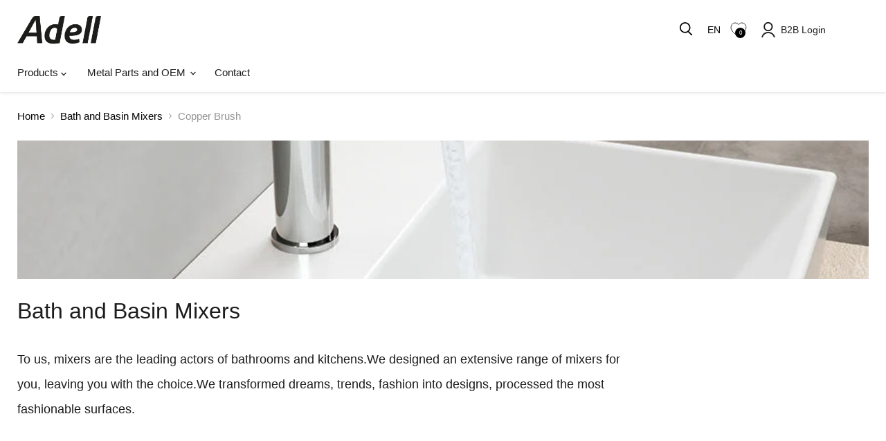

--- FILE ---
content_type: text/html; charset=utf-8
request_url: https://www.adell.com/collections/bath-and-basin-mixers/color_copper-brush
body_size: 75230
content:
<!doctype html>
<html class="no-js no-touch" lang="en">
  <head>
    <meta charset="utf-8">
    <meta http-equiv="x-ua-compatible" content="IE=edge">

    <link rel="preconnect" href="https://cdn.shopify.com">
    <link rel="preconnect" href="https://fonts.shopifycdn.com">
    <link rel="preconnect" href="https://v.shopify.com">
    <link rel="preconnect" href="https://cdn.shopifycloud.com">


    
    <title>Bath and Basin Mixers We designed an extensive range of...
        
        
        
 — Tagged &quot;Color: Copper Brush&quot;
 — Adell.com</title>

    
      <meta name="description" content="Bath and Basin Mixers We transformed dreams, trends, fashion into designs, processed the most fashionable surfaces. We’ve added our love into a pinch">
    

    

    
      <meta name="robots" content="noindex" />
      <link rel="canonical" href="https://www.adell.com/collections/bath-and-basin-mixers" />
    

    <meta name="viewport" content="width=device-width">

    
    





<meta property="og:site_name" content="Adell.com">
<meta property="og:url" content="https://www.adell.com/collections/bath-and-basin-mixers/color_copper-brush">
<meta property="og:title" content="Bath and Basin Mixers We designed an extensive range of...">
<meta property="og:type" content="website">
<meta property="og:description" content="Bath and Basin Mixers We transformed dreams, trends, fashion into designs, processed the most fashionable surfaces. We’ve added our love into a pinch">




    
    
    

    
    
    <meta
      property="og:image"
      content="https://www.adell.com/cdn/shop/collections/adell-collections_6bcaa165-ce84-464d-97ee-69b2583b5460_1200x1200.jpg?v=1739963766"
    />
    <meta
      property="og:image:secure_url"
      content="https://www.adell.com/cdn/shop/collections/adell-collections_6bcaa165-ce84-464d-97ee-69b2583b5460_1200x1200.jpg?v=1739963766"
    />
    <meta property="og:image:width" content="1200" />
    <meta property="og:image:height" content="1200" />
    
    
    <meta property="og:image:alt" content="Bath and Basin Mixers" />
  












<meta name="twitter:title" content="Bath and Basin Mixers We designed an extensive range of...">
<meta name="twitter:description" content="Bath and Basin Mixers We transformed dreams, trends, fashion into designs, processed the most fashionable surfaces. We’ve added our love into a pinch">


    
    
    
      
      
      <meta name="twitter:card" content="summary">
    
    
    <meta
      property="twitter:image"
      content="https://www.adell.com/cdn/shop/collections/adell-collections_6bcaa165-ce84-464d-97ee-69b2583b5460_1200x1200_crop_center.jpg?v=1739963766"
    />
    <meta property="twitter:image:width" content="1200" />
    <meta property="twitter:image:height" content="1200" />
    
    
    <meta property="twitter:image:alt" content="Bath and Basin Mixers" />
  




    <link rel="preload" href="" as="font" crossorigin="anonymous">
    <link rel="preload" as="style" href="//www.adell.com/cdn/shop/t/34/assets/theme.css?v=182164192458267329701759332731">

    <script>window.performance && window.performance.mark && window.performance.mark('shopify.content_for_header.start');</script><meta id="shopify-digital-wallet" name="shopify-digital-wallet" content="/24183415/digital_wallets/dialog">
<link rel="alternate" type="application/atom+xml" title="Feed" href="/collections/bath-and-basin-mixers/color_copper-brush.atom" />
<link rel="alternate" hreflang="x-default" href="https://www.adell.com/collections/bath-and-basin-mixers/color_copper-brush">
<link rel="alternate" hreflang="ar" href="https://www.adell.com/ar/collections/bath-and-basin-mixers/color_copper-brush">
<link rel="alternate" hreflang="ru" href="https://www.adell.com/ru/collections/bath-and-basin-mixers/color_copper-brush">
<link rel="alternate" hreflang="tr" href="https://www.adell.com/tr/collections/banyo-ve-lavabo-bataryalari/color_copper-brush">
<link rel="alternate" hreflang="uk" href="https://www.adell.com/uk/collections/bath-and-basin-mixers/color_copper-brush">
<link rel="alternate" type="application/json+oembed" href="https://www.adell.com/collections/bath-and-basin-mixers/color_copper-brush.oembed">
<script async="async" src="/checkouts/internal/preloads.js?locale=en-US"></script>
<script id="shopify-features" type="application/json">{"accessToken":"b70d45815c5b7cb30abbe08929e4007b","betas":["rich-media-storefront-analytics"],"domain":"www.adell.com","predictiveSearch":true,"shopId":24183415,"locale":"en"}</script>
<script>var Shopify = Shopify || {};
Shopify.shop = "enadellcom.myshopify.com";
Shopify.locale = "en";
Shopify.currency = {"active":"USD","rate":"1.0"};
Shopify.country = "US";
Shopify.theme = {"name":"Empire x NODUS - BSS","id":135007731785,"schema_name":"Empire","schema_version":"11.1.2","theme_store_id":838,"role":"main"};
Shopify.theme.handle = "null";
Shopify.theme.style = {"id":null,"handle":null};
Shopify.cdnHost = "www.adell.com/cdn";
Shopify.routes = Shopify.routes || {};
Shopify.routes.root = "/";</script>
<script type="module">!function(o){(o.Shopify=o.Shopify||{}).modules=!0}(window);</script>
<script>!function(o){function n(){var o=[];function n(){o.push(Array.prototype.slice.apply(arguments))}return n.q=o,n}var t=o.Shopify=o.Shopify||{};t.loadFeatures=n(),t.autoloadFeatures=n()}(window);</script>
<script id="shop-js-analytics" type="application/json">{"pageType":"collection"}</script>
<script defer="defer" async type="module" src="//www.adell.com/cdn/shopifycloud/shop-js/modules/v2/client.init-shop-cart-sync_dlpDe4U9.en.esm.js"></script>
<script defer="defer" async type="module" src="//www.adell.com/cdn/shopifycloud/shop-js/modules/v2/chunk.common_FunKbpTJ.esm.js"></script>
<script type="module">
  await import("//www.adell.com/cdn/shopifycloud/shop-js/modules/v2/client.init-shop-cart-sync_dlpDe4U9.en.esm.js");
await import("//www.adell.com/cdn/shopifycloud/shop-js/modules/v2/chunk.common_FunKbpTJ.esm.js");

  window.Shopify.SignInWithShop?.initShopCartSync?.({"fedCMEnabled":true,"windoidEnabled":true});

</script>
<script id="__st">var __st={"a":24183415,"offset":10800,"reqid":"c2339187-cc66-4431-aa9e-a37739801cba-1765801629","pageurl":"www.adell.com\/collections\/bath-and-basin-mixers\/color_copper-brush","u":"54b015e5daf0","p":"collection","rtyp":"collection","rid":475693259};</script>
<script>window.ShopifyPaypalV4VisibilityTracking = true;</script>
<script id="captcha-bootstrap">!function(){'use strict';const t='contact',e='account',n='new_comment',o=[[t,t],['blogs',n],['comments',n],[t,'customer']],c=[[e,'customer_login'],[e,'guest_login'],[e,'recover_customer_password'],[e,'create_customer']],r=t=>t.map((([t,e])=>`form[action*='/${t}']:not([data-nocaptcha='true']) input[name='form_type'][value='${e}']`)).join(','),a=t=>()=>t?[...document.querySelectorAll(t)].map((t=>t.form)):[];function s(){const t=[...o],e=r(t);return a(e)}const i='password',u='form_key',d=['recaptcha-v3-token','g-recaptcha-response','h-captcha-response',i],f=()=>{try{return window.sessionStorage}catch{return}},m='__shopify_v',_=t=>t.elements[u];function p(t,e,n=!1){try{const o=window.sessionStorage,c=JSON.parse(o.getItem(e)),{data:r}=function(t){const{data:e,action:n}=t;return t[m]||n?{data:e,action:n}:{data:t,action:n}}(c);for(const[e,n]of Object.entries(r))t.elements[e]&&(t.elements[e].value=n);n&&o.removeItem(e)}catch(o){console.error('form repopulation failed',{error:o})}}const l='form_type',E='cptcha';function T(t){t.dataset[E]=!0}const w=window,h=w.document,L='Shopify',v='ce_forms',y='captcha';let A=!1;((t,e)=>{const n=(g='f06e6c50-85a8-45c8-87d0-21a2b65856fe',I='https://cdn.shopify.com/shopifycloud/storefront-forms-hcaptcha/ce_storefront_forms_captcha_hcaptcha.v1.5.2.iife.js',D={infoText:'Protected by hCaptcha',privacyText:'Privacy',termsText:'Terms'},(t,e,n)=>{const o=w[L][v],c=o.bindForm;if(c)return c(t,g,e,D).then(n);var r;o.q.push([[t,g,e,D],n]),r=I,A||(h.body.append(Object.assign(h.createElement('script'),{id:'captcha-provider',async:!0,src:r})),A=!0)});var g,I,D;w[L]=w[L]||{},w[L][v]=w[L][v]||{},w[L][v].q=[],w[L][y]=w[L][y]||{},w[L][y].protect=function(t,e){n(t,void 0,e),T(t)},Object.freeze(w[L][y]),function(t,e,n,w,h,L){const[v,y,A,g]=function(t,e,n){const i=e?o:[],u=t?c:[],d=[...i,...u],f=r(d),m=r(i),_=r(d.filter((([t,e])=>n.includes(e))));return[a(f),a(m),a(_),s()]}(w,h,L),I=t=>{const e=t.target;return e instanceof HTMLFormElement?e:e&&e.form},D=t=>v().includes(t);t.addEventListener('submit',(t=>{const e=I(t);if(!e)return;const n=D(e)&&!e.dataset.hcaptchaBound&&!e.dataset.recaptchaBound,o=_(e),c=g().includes(e)&&(!o||!o.value);(n||c)&&t.preventDefault(),c&&!n&&(function(t){try{if(!f())return;!function(t){const e=f();if(!e)return;const n=_(t);if(!n)return;const o=n.value;o&&e.removeItem(o)}(t);const e=Array.from(Array(32),(()=>Math.random().toString(36)[2])).join('');!function(t,e){_(t)||t.append(Object.assign(document.createElement('input'),{type:'hidden',name:u})),t.elements[u].value=e}(t,e),function(t,e){const n=f();if(!n)return;const o=[...t.querySelectorAll(`input[type='${i}']`)].map((({name:t})=>t)),c=[...d,...o],r={};for(const[a,s]of new FormData(t).entries())c.includes(a)||(r[a]=s);n.setItem(e,JSON.stringify({[m]:1,action:t.action,data:r}))}(t,e)}catch(e){console.error('failed to persist form',e)}}(e),e.submit())}));const S=(t,e)=>{t&&!t.dataset[E]&&(n(t,e.some((e=>e===t))),T(t))};for(const o of['focusin','change'])t.addEventListener(o,(t=>{const e=I(t);D(e)&&S(e,y())}));const B=e.get('form_key'),M=e.get(l),P=B&&M;t.addEventListener('DOMContentLoaded',(()=>{const t=y();if(P)for(const e of t)e.elements[l].value===M&&p(e,B);[...new Set([...A(),...v().filter((t=>'true'===t.dataset.shopifyCaptcha))])].forEach((e=>S(e,t)))}))}(h,new URLSearchParams(w.location.search),n,t,e,['guest_login'])})(!0,!0)}();</script>
<script integrity="sha256-52AcMU7V7pcBOXWImdc/TAGTFKeNjmkeM1Pvks/DTgc=" data-source-attribution="shopify.loadfeatures" defer="defer" src="//www.adell.com/cdn/shopifycloud/storefront/assets/storefront/load_feature-81c60534.js" crossorigin="anonymous"></script>
<script data-source-attribution="shopify.dynamic_checkout.dynamic.init">var Shopify=Shopify||{};Shopify.PaymentButton=Shopify.PaymentButton||{isStorefrontPortableWallets:!0,init:function(){window.Shopify.PaymentButton.init=function(){};var t=document.createElement("script");t.src="https://www.adell.com/cdn/shopifycloud/portable-wallets/latest/portable-wallets.en.js",t.type="module",document.head.appendChild(t)}};
</script>
<script data-source-attribution="shopify.dynamic_checkout.buyer_consent">
  function portableWalletsHideBuyerConsent(e){var t=document.getElementById("shopify-buyer-consent"),n=document.getElementById("shopify-subscription-policy-button");t&&n&&(t.classList.add("hidden"),t.setAttribute("aria-hidden","true"),n.removeEventListener("click",e))}function portableWalletsShowBuyerConsent(e){var t=document.getElementById("shopify-buyer-consent"),n=document.getElementById("shopify-subscription-policy-button");t&&n&&(t.classList.remove("hidden"),t.removeAttribute("aria-hidden"),n.addEventListener("click",e))}window.Shopify?.PaymentButton&&(window.Shopify.PaymentButton.hideBuyerConsent=portableWalletsHideBuyerConsent,window.Shopify.PaymentButton.showBuyerConsent=portableWalletsShowBuyerConsent);
</script>
<script data-source-attribution="shopify.dynamic_checkout.cart.bootstrap">document.addEventListener("DOMContentLoaded",(function(){function t(){return document.querySelector("shopify-accelerated-checkout-cart, shopify-accelerated-checkout")}if(t())Shopify.PaymentButton.init();else{new MutationObserver((function(e,n){t()&&(Shopify.PaymentButton.init(),n.disconnect())})).observe(document.body,{childList:!0,subtree:!0})}}));
</script>

<script>window.performance && window.performance.mark && window.performance.mark('shopify.content_for_header.end');</script>

              <style>
            @media(max-width:768px){
              .site-mobile-nav .site-header-actions a {
    padding-right: 8px;
    padding-left: 8px;
    padding: 0 !important;
    margin: 0 !important;
}

            
     
                         .site-mobile-nav .site-header-actions .site-header-actions__account-link{
                margin-left:10px !important;
              }
            }
            input.form-field-input.live-search-form-field:focus, input.form-field-input.live-search-form-field:active{
              opacity: 1 !important;
              color: black !important;
            }
            a.site-header_account-link-anchor {
    margin-left: 10px;
}
            .product-recently-viewed-card-time{
              display: none;
            }

            .productitem--swatches-swatch-wrapper {
    width: 16px !important;
    height: 16px !important;
}

            .productitem--swatches-swatch-inner {
    width: 16px !important;
}
            h3.kt-portlet__head-title, h3.kt-portlet__head-title * {
    font-family: inherit !important;
}

            figure.collection--image img {
    max-height: 200px;
    object-position: center;
    object-fit: cover;
}
            
          </style>
    
    <link href="//www.adell.com/cdn/shop/t/34/assets/theme.css?v=182164192458267329701759332731" rel="stylesheet" type="text/css" media="all" />

    
      <link href="//www.adell.com/cdn/shop/t/34/assets/ripple.css?v=100240391239311985871735639851" rel="stylesheet" type="text/css" media="all" />
    

    
    <script>
      window.Theme = window.Theme || {};
      window.Theme.version = '11.1.2';
      window.Theme.name = 'Empire';
      window.Theme.routes = {
        "root_url": "/",
        "account_url": "/account",
        "account_login_url": "/account/login",
        "account_logout_url": "/account/logout",
        "account_register_url": "/account/register",
        "account_addresses_url": "/account/addresses",
        "collections_url": "/collections",
        "all_products_collection_url": "/collections/all",
        "search_url": "/search",
        "predictive_search_url": "/search/suggest",
        "cart_url": "/cart",
        "cart_add_url": "/cart/add",
        "cart_change_url": "/cart/change",
        "cart_clear_url": "/cart/clear",
        "product_recommendations_url": "/recommendations/products",
      };
    </script>
    
 <script
  src="https://code.jquery.com/jquery-3.7.1.slim.min.js"
  integrity="sha256-kmHvs0B+OpCW5GVHUNjv9rOmY0IvSIRcf7zGUDTDQM8="
  crossorigin="anonymous"></script>
  <!-- BEGIN app block: shopify://apps/se-wishlist-engine/blocks/app-embed/8f7c0857-8e71-463d-a168-8e133094753b --><link rel="preload" href="https://cdn.shopify.com/extensions/019b0687-34c2-750d-9296-a1de718428be/wishlist-engine-225/assets/wishlist-engine.css" as="style" onload="this.onload=null;this.rel='stylesheet'">
<noscript><link rel="stylesheet" href="https://cdn.shopify.com/extensions/019b0687-34c2-750d-9296-a1de718428be/wishlist-engine-225/assets/wishlist-engine.css"></noscript>

<meta name="wishlist_shop_current_currency" content="${{amount}}" id="wishlist_shop_current_currency"/>
<script data-id="Ad05seVZTT0FSY1FTM__14198427981142892921" type="application/javascript">
  var  customHeartIcon='';
  var  customHeartFillIcon='';
</script>

 
<script src="https://cdn.shopify.com/extensions/019b0687-34c2-750d-9296-a1de718428be/wishlist-engine-225/assets/wishlist-engine-app.js" defer></script>

<!-- END app block --><!-- BEGIN app block: shopify://apps/bss-b2b-solution/blocks/config-header/451233f2-9631-4c49-8b6f-057e4ebcde7f -->

<script id="bss-b2b-config-data">
  	if (typeof BSS_B2B == 'undefined') {
  		var BSS_B2B = {};
	}

	
        BSS_B2B.storeId = 23478;
        BSS_B2B.currentPlan = "false";
        BSS_B2B.planCode = "advanced";
        BSS_B2B.shopModules = JSON.parse('[{"code":"qb","status":1},{"code":"cp","status":1},{"code":"act","status":1},{"code":"form","status":1},{"code":"tax_exempt","status":1},{"code":"amo","status":0},{"code":"mc","status":1},{"code":"public_api","status":0},{"code":"dc","status":1},{"code":"cart_note","status":1},{"code":"mo","status":1},{"code":"tax_display","status":1},{"code":"sr","status":1},{"code":"bogo","status":1},{"code":"qi","status":0},{"code":"ef","status":1},{"code":"pl","status":0}]');
        BSS_B2B.version = 3;
        var bssB2bApiServer = "https://b2b-solution-api.bsscommerce.com";
        var bssB2bCmsUrl = "https://b2b-solution.bsscommerce.com";
        var bssGeoServiceUrl = "https://geo-ip-service.bsscommerce.com";
        var bssB2bCheckoutUrl = "https://b2b-solution-checkout.bsscommerce.com";
    

	
		BSS_B2B.integrationApp = null;
	

	
		BSS_B2B.advancedSetting = {"shop_id":23478,"checkout_customization":{"discountTitle":"","useShopifyDiscount":true}};
	

	
		
		
		BSS_B2B.configData = [].concat([{"i":2150177415,"n":"BSS TEST","at":3,"ci":"7370833035337","mct":0,"pct":0,"xpct":0,"dt":2,"dv":"50.00","sd":"2025-01-16T04:37:32.000Z","ed":"2025-01-16T04:37:32.000Z","st":"11:37:00","et":"11:37:00","ef":0,"eed":0,"t":"26ALoovwrh82Cq2wvjcTJr7QycMQFfK8ffr1dXeAUr0="}],[],[],[],[],[],[],[],[],[],);
		BSS_B2B.cpSettings = {"cpType":2,"default_price_color":"#000000","price_applied_cp_color":"#000000"};
		BSS_B2B.customPricingSettings = null;
	
	
	
		
		BSS_B2B.qbRules = [].concat([],[],[],[],[],);

		
			BSS_B2B.qbTranslations = {"table_header_text":"Show discount details based on quantity range","table_qty_range_text":"Quantity Range","table_header_text_ab":"Show discount details based on amount range","table_amount_range_text":"Amount Range","table_discount_text":"Discount","flat_price_suffix":"each","price_applied":"Price Applied","minimum_quantity":"Minimum Quantity","maximum_quantity":"Maximum Quantity","minimum_amount":"Minimum Amount","maximum_amount":"Maximum Amount","buy":"Buy","off":"off!","for":"for","messageOneColumn":"Message the user sees about the product","quantity_text":"Quantity","amount_text":"Amount","unitQuantity_text":"Unit Quantity","unitPrice_text":"Unit Price"};
		

		BSS_B2B.qbSettings = {"page_show_qb_table":["0","1","2"],"show_multiple_table":0,"position_qb_table":"1","max_or_min_qty":1};
		BSS_B2B.designTables = {"header_table_background":"#000000","text_header_table_color":"#ffffff","table_background_color":"#ffffff","title_table_background":"#ffffff","text_title_table_color":"#000000","text_table_color":"#000000","row_click_background_color":"#a7a7a7","row_click_text_color":"#008000","border_radius_table":"0","text_align_herder_table":"center","header_text_size":"14","config_inner_padding_text_header":"4","border_style_table":"solid","border_color_table":"#000000","border_width_table":"1","hide_rule_name":0,"hide_table_header":0,"hide_column_title":0};
	
	
	
		BSS_B2B.efRules = [];
		BSS_B2B.efSettings = {"ef_freeship_type":0,"header_table_background":"#000000","text_header_table_color":"#ffffff","table_background_color":"#ffffff","text_table_color":"#000000","row_hover_background_color":"#a7a7a7","row_hover_text_color":"#008000","page_show_table":["0","1","2"]};
		BSS_B2B.efTranslations = {"table_header_text":"Show extra fee based on quantity range","table_qty_range_text":"Quantity Range","table_header_text_ab":"Show extra fee based on amount range","table_amount_range_text":"Amount Range","free_ship":"Free ship","fee_applied":"Fee Applied"};
	
	
	
		BSS_B2B.bogoRule = [];
	
	
		BSS_B2B.currencyConfig = null;
		BSS_B2B.currencyFormat = JSON.parse("{\"USD\":{\"money_format\":\"${{amount}}\",\"money_with_currency_format\":\"${{amount}} USD\"},\"EUR\":{\"money_format\":\"&euro;{{amount_with_comma_separator}}\",\"money_with_currency_format\":\"&euro;{{amount_with_comma_separator}} EUR\"},\"GBP\":{\"money_format\":\"&pound;{{amount}}\",\"money_with_currency_format\":\"&pound;{{amount}} GBP\"},\"CAD\":{\"money_format\":\"${{amount}}\",\"money_with_currency_format\":\"${{amount}} CAD\"},\"ALL\":{\"money_format\":\"Lek {{amount}}\",\"money_with_currency_format\":\"Lek {{amount}} ALL\"},\"DZD\":{\"money_format\":\"DA {{amount}}\",\"money_with_currency_format\":\"DA {{amount}} DZD\"},\"AOA\":{\"money_format\":\"Kz{{amount}}\",\"money_with_currency_format\":\"Kz{{amount}} AOA\"},\"ARS\":{\"money_format\":\"${{amount_with_comma_separator}}\",\"money_with_currency_format\":\"${{amount_with_comma_separator}} ARS\"},\"AMD\":{\"money_format\":\"{{amount}}\",\"money_with_currency_format\":\"{{amount}} AMD\"},\"AWG\":{\"money_format\":\"Afl{{amount}}\",\"money_with_currency_format\":\"Afl{{amount}} AWG\"},\"AUD\":{\"money_format\":\"${{amount}}\",\"money_with_currency_format\":\"${{amount}} AUD\"},\"BBD\":{\"money_format\":\"${{amount}}\",\"money_with_currency_format\":\"${{amount}} Bds\"},\"AZN\":{\"money_format\":\"&#8380;{{amount}}\",\"money_with_currency_format\":\"&#8380;{{amount}} AZN\"},\"BDT\":{\"money_format\":\"Tk {{amount}}\",\"money_with_currency_format\":\"Tk {{amount}} BDT\"},\"BSD\":{\"money_format\":\"BS${{amount}}\",\"money_with_currency_format\":\"BS${{amount}} BSD\"},\"BHD\":{\"money_format\":\"{{amount}} BD\",\"money_with_currency_format\":\"{{amount}} BHD\"},\"BYN\":{\"money_format\":\"Br {{amount}}\",\"money_with_currency_format\":\"Br {{amount}} BYN\"},\"BZD\":{\"money_format\":\"BZ${{amount}}\",\"money_with_currency_format\":\"BZ${{amount}} BZD\"},\"BTN\":{\"money_format\":\"Nu {{amount}}\",\"money_with_currency_format\":\"Nu {{amount}} BTN\"},\"BAM\":{\"money_format\":\"KM {{amount_with_comma_separator}}\",\"money_with_currency_format\":\"KM {{amount_with_comma_separator}} BAM\"},\"BRL\":{\"money_format\":\"R$ {{amount_with_comma_separator}}\",\"money_with_currency_format\":\"R$ {{amount_with_comma_separator}} BRL\"},\"BOB\":{\"money_format\":\"Bs{{amount_with_comma_separator}}\",\"money_with_currency_format\":\"Bs{{amount_with_comma_separator}} BOB\"},\"BWP\":{\"money_format\":\"P{{amount}}\",\"money_with_currency_format\":\"P{{amount}} BWP\"},\"BND\":{\"money_format\":\"${{amount}}\",\"money_with_currency_format\":\"${{amount}} BND\"},\"BGN\":{\"money_format\":\"{{amount}} лв\",\"money_with_currency_format\":\"{{amount}} лв BGN\"},\"MMK\":{\"money_format\":\"K{{amount}}\",\"money_with_currency_format\":\"K{{amount}} MMK\"},\"KHR\":{\"money_format\":\"KHR{{amount}}\",\"money_with_currency_format\":\"KHR{{amount}}\"},\"KYD\":{\"money_format\":\"${{amount}}\",\"money_with_currency_format\":\"${{amount}} KYD\"},\"XAF\":{\"money_format\":\"FCFA{{amount}}\",\"money_with_currency_format\":\"FCFA{{amount}} XAF\"},\"CLP\":{\"money_format\":\"${{amount_no_decimals}}\",\"money_with_currency_format\":\"${{amount_no_decimals}} CLP\"},\"CNY\":{\"money_format\":\"&#165;{{amount}}\",\"money_with_currency_format\":\"&#165;{{amount}} CNY\"},\"COP\":{\"money_format\":\"${{amount_with_comma_separator}}\",\"money_with_currency_format\":\"${{amount_with_comma_separator}} COP\"},\"CRC\":{\"money_format\":\"&#8353; {{amount_with_comma_separator}}\",\"money_with_currency_format\":\"&#8353; {{amount_with_comma_separator}} CRC\"},\"HRK\":{\"money_format\":\"{{amount_with_comma_separator}} kn\",\"money_with_currency_format\":\"{{amount_with_comma_separator}} kn HRK\"},\"CZK\":{\"money_format\":\"{{amount_with_comma_separator}} K&#269;\",\"money_with_currency_format\":\"{{amount_with_comma_separator}} K&#269;\"},\"DKK\":{\"money_format\":\"kr {{amount_with_comma_separator}}\",\"money_with_currency_format\":\"kr {{amount_with_comma_separator}} DKK\"},\"DOP\":{\"money_format\":\"RD$ {{amount}}\",\"money_with_currency_format\":\"RD$ {{amount}}\"},\"XCD\":{\"money_format\":\"${{amount}}\",\"money_with_currency_format\":\"EC${{amount}}\"},\"EGP\":{\"money_format\":\"LE {{amount}}\",\"money_with_currency_format\":\"LE {{amount}} EGP\"},\"ETB\":{\"money_format\":\"Br{{amount}}\",\"money_with_currency_format\":\"Br{{amount}} ETB\"},\"XPF\":{\"money_format\":\"{{amount_no_decimals_with_comma_separator}} XPF\",\"money_with_currency_format\":\"{{amount_no_decimals_with_comma_separator}} XPF\"},\"FJD\":{\"money_format\":\"${{amount}}\",\"money_with_currency_format\":\"FJ${{amount}}\"},\"GMD\":{\"money_format\":\"D {{amount}}\",\"money_with_currency_format\":\"D {{amount}} GMD\"},\"GHS\":{\"money_format\":\"GH&#8373;{{amount}}\",\"money_with_currency_format\":\"GH&#8373;{{amount}}\"},\"GTQ\":{\"money_format\":\"Q{{amount}}\",\"money_with_currency_format\":\"{{amount}} GTQ\"},\"GYD\":{\"money_format\":\"G${{amount}}\",\"money_with_currency_format\":\"${{amount}} GYD\"},\"GEL\":{\"money_format\":\"{{amount}} GEL\",\"money_with_currency_format\":\"{{amount}} GEL\"},\"HNL\":{\"money_format\":\"L {{amount}}\",\"money_with_currency_format\":\"L {{amount}} HNL\"},\"HKD\":{\"money_format\":\"HK${{amount}}\",\"money_with_currency_format\":\"HK${{amount}} HKD\"},\"HUF\":{\"money_format\":\"{{amount_no_decimals_with_comma_separator}}\",\"money_with_currency_format\":\"{{amount_no_decimals_with_comma_separator}} Ft\"},\"ISK\":{\"money_format\":\"{{amount_no_decimals}} kr\",\"money_with_currency_format\":\"{{amount_no_decimals}} kr ISK\"},\"INR\":{\"money_format\":\"&#8377; {{amount}}\",\"money_with_currency_format\":\"&#8377; {{amount}} INR\"},\"IDR\":{\"money_format\":\"{{amount_with_comma_separator}} IDR\",\"money_with_currency_format\":\"Rp {{amount_with_comma_separator}} IDR\"},\"ILS\":{\"money_format\":\"&#8362;{{amount}}\",\"money_with_currency_format\":\"&#8362;{{amount}} NIS\"},\"JMD\":{\"money_format\":\"${{amount}}\",\"money_with_currency_format\":\"${{amount}} JMD\"},\"JPY\":{\"money_format\":\"&#165;{{amount_no_decimals}}\",\"money_with_currency_format\":\"&#165;{{amount_no_decimals}} JPY\"},\"JEP\":{\"money_format\":\"&pound;{{amount}}\",\"money_with_currency_format\":\"&pound;{{amount}} JEP\"},\"JOD\":{\"money_format\":\"{{amount}} JD\",\"money_with_currency_format\":\"{{amount}} JOD\"},\"KZT\":{\"money_format\":\"{{amount}} KZT\",\"money_with_currency_format\":\"{{amount}} KZT\"},\"KES\":{\"money_format\":\"KSh{{amount}}\",\"money_with_currency_format\":\"KSh{{amount}}\"},\"KWD\":{\"money_format\":\"{{amount}} KD\",\"money_with_currency_format\":\"{{amount}} KWD\"},\"KGS\":{\"money_format\":\"лв{{amount}}\",\"money_with_currency_format\":\"лв{{amount}}\"},\"LVL\":{\"money_format\":\"Ls {{amount}}\",\"money_with_currency_format\":\"Ls {{amount}} LVL\"},\"LBP\":{\"money_format\":\"L.L.{{amount}}\",\"money_with_currency_format\":\"L.L.{{amount}} LBP\"},\"LTL\":{\"money_format\":\"{{amount}} Lt\",\"money_with_currency_format\":\"{{amount}} Lt\"},\"MGA\":{\"money_format\":\"Ar {{amount}}\",\"money_with_currency_format\":\"Ar {{amount}} MGA\"},\"MKD\":{\"money_format\":\"ден {{amount}}\",\"money_with_currency_format\":\"ден {{amount}} MKD\"},\"MOP\":{\"money_format\":\"MOP${{amount}}\",\"money_with_currency_format\":\"MOP${{amount}}\"},\"MVR\":{\"money_format\":\"Rf{{amount}}\",\"money_with_currency_format\":\"Rf{{amount}} MVR\"},\"MXN\":{\"money_format\":\"$ {{amount}}\",\"money_with_currency_format\":\"$ {{amount}} MXN\"},\"MYR\":{\"money_format\":\"RM{{amount}}\",\"money_with_currency_format\":\"RM{{amount}} MYR\"},\"MUR\":{\"money_format\":\"Rs {{amount}}\",\"money_with_currency_format\":\"Rs {{amount}} MUR\"},\"MDL\":{\"money_format\":\"{{amount}} MDL\",\"money_with_currency_format\":\"{{amount}} MDL\"},\"MAD\":{\"money_format\":\"{{amount}} dh\",\"money_with_currency_format\":\"Dh {{amount}} MAD\"},\"MNT\":{\"money_format\":\"{{amount_no_decimals}} &#8366\",\"money_with_currency_format\":\"{{amount_no_decimals}} MNT\"},\"MZN\":{\"money_format\":\"{{amount}} Mt\",\"money_with_currency_format\":\"Mt {{amount}} MZN\"},\"NAD\":{\"money_format\":\"N${{amount}}\",\"money_with_currency_format\":\"N${{amount}} NAD\"},\"NPR\":{\"money_format\":\"Rs{{amount}}\",\"money_with_currency_format\":\"Rs{{amount}} NPR\"},\"ANG\":{\"money_format\":\"&fnof;{{amount}}\",\"money_with_currency_format\":\"{{amount}} NA&fnof;\"},\"NZD\":{\"money_format\":\"${{amount}}\",\"money_with_currency_format\":\"${{amount}} NZD\"},\"NIO\":{\"money_format\":\"C${{amount}}\",\"money_with_currency_format\":\"C${{amount}} NIO\"},\"NGN\":{\"money_format\":\"&#8358;{{amount}}\",\"money_with_currency_format\":\"&#8358;{{amount}} NGN\"},\"NOK\":{\"money_format\":\"kr {{amount_with_comma_separator}}\",\"money_with_currency_format\":\"kr {{amount_with_comma_separator}} NOK\"},\"OMR\":{\"money_format\":\"{{amount_with_comma_separator}} OMR\",\"money_with_currency_format\":\"{{amount_with_comma_separator}} OMR\"},\"PKR\":{\"money_format\":\"Rs.{{amount}}\",\"money_with_currency_format\":\"Rs.{{amount}} PKR\"},\"PGK\":{\"money_format\":\"K {{amount}}\",\"money_with_currency_format\":\"K {{amount}} PGK\"},\"PYG\":{\"money_format\":\"Gs. {{amount_no_decimals_with_comma_separator}}\",\"money_with_currency_format\":\"Gs. {{amount_no_decimals_with_comma_separator}} PYG\"},\"PEN\":{\"money_format\":\"S/. {{amount}}\",\"money_with_currency_format\":\"S/. {{amount}} PEN\"},\"PHP\":{\"money_format\":\"&#8369;{{amount}}\",\"money_with_currency_format\":\"&#8369;{{amount}} PHP\"},\"PLN\":{\"money_format\":\"{{amount_with_comma_separator}} zl\",\"money_with_currency_format\":\"{{amount_with_comma_separator}} zl PLN\"},\"QAR\":{\"money_format\":\"QAR {{amount_with_comma_separator}}\",\"money_with_currency_format\":\"QAR {{amount_with_comma_separator}}\"},\"RON\":{\"money_format\":\"{{amount_with_comma_separator}} lei\",\"money_with_currency_format\":\"{{amount_with_comma_separator}} lei RON\"},\"RUB\":{\"money_format\":\"&#8381; {{amount_with_comma_separator}}\",\"money_with_currency_format\":\"&#8381; {{amount_with_comma_separator}} RUB\"},\"RWF\":{\"money_format\":\"{{amount_no_decimals}} RF\",\"money_with_currency_format\":\"{{amount_no_decimals}} RWF\"},\"WST\":{\"money_format\":\"WS$ {{amount}}\",\"money_with_currency_format\":\"WS$ {{amount}} WST\"},\"SAR\":{\"money_format\":\"{{amount}} SR\",\"money_with_currency_format\":\"{{amount}} SAR\"},\"STD\":{\"money_format\":\"Db {{amount}}\",\"money_with_currency_format\":\"Db {{amount}} STD\"},\"RSD\":{\"money_format\":\"{{amount}} RSD\",\"money_with_currency_format\":\"{{amount}} RSD\"},\"SCR\":{\"money_format\":\"Rs {{amount}}\",\"money_with_currency_format\":\"Rs {{amount}} SCR\"},\"SGD\":{\"money_format\":\"S${{amount}}\",\"money_with_currency_format\":\"S${{amount}} SGD\"},\"SYP\":{\"money_format\":\"S&pound;{{amount}}\",\"money_with_currency_format\":\"S&pound;{{amount}} SYP\"},\"ZAR\":{\"money_format\":\"R {{amount}}\",\"money_with_currency_format\":\"R {{amount}} ZAR\"},\"KRW\":{\"money_format\":\"&#8361;{{amount_no_decimals}}\",\"money_with_currency_format\":\"&#8361;{{amount_no_decimals}} KRW\"},\"LKR\":{\"money_format\":\"Rs {{amount}}\",\"money_with_currency_format\":\"Rs {{amount}} LKR\"},\"SEK\":{\"money_format\":\"kr {{amount_with_comma_separator}}\",\"money_with_currency_format\":\"kr {{amount_with_comma_separator}} SEK\"},\"CHF\":{\"money_format\":\"{{amount}} CHF\",\"money_with_currency_format\":\"{{amount}} CHF\"},\"TWD\":{\"money_format\":\"${{amount}}\",\"money_with_currency_format\":\"${{amount}} TWD\"},\"THB\":{\"money_format\":\"{{amount}} &#xe3f;\",\"money_with_currency_format\":\"{{amount}} &#xe3f; THB\"},\"TZS\":{\"money_format\":\"{{amount}} TZS\",\"money_with_currency_format\":\"{{amount}} TZS\"},\"TTD\":{\"money_format\":\"${{amount}}\",\"money_with_currency_format\":\"${{amount}} TTD\"},\"TND\":{\"money_format\":\"{{amount}}\",\"money_with_currency_format\":\"{{amount}} DT\"},\"TRY\":{\"money_format\":\"{{amount}} TL\",\"money_with_currency_format\":\"{{amount}} TL\"},\"UGX\":{\"money_format\":\"Ush {{amount_no_decimals}}\",\"money_with_currency_format\":\"Ush {{amount_no_decimals}} UGX\"},\"UAH\":{\"money_format\":\"₴{{amount}}\",\"money_with_currency_format\":\"₴{{amount}} UAH\"},\"AED\":{\"money_format\":\"{{amount}} د.إ\",\"money_with_currency_format\":\"{{amount}} د.إ AED\"},\"UYU\":{\"money_format\":\"${{amount_with_comma_separator}}\",\"money_with_currency_format\":\"${{amount_with_comma_separator}} UYU\"},\"VUV\":{\"money_format\":\"${{amount}}\",\"money_with_currency_format\":\"${{amount}}VT\"},\"VEF\":{\"money_format\":\"Bs. {{amount_with_comma_separator}}\",\"money_with_currency_format\":\"Bs. {{amount_with_comma_separator}} VEF\"},\"VND\":{\"money_format\":\"{{amount_no_decimals_with_comma_separator}}&#8363;\",\"money_with_currency_format\":\"{{amount_no_decimals_with_comma_separator}} VND\"},\"BTC\":{\"money_format\":\"{{amount_no_decimals}} BTC\",\"money_with_currency_format\":\"{{amount_no_decimals}} BTC\"},\"XOF\":{\"money_format\":\"CFA{{amount}}\",\"money_with_currency_format\":\"CFA{{amount}} XOF\"},\"ZMW\":{\"money_format\":\"K{{amount_no_decimals_with_comma_separator}}\",\"money_with_currency_format\":\"ZMW{{amount_no_decimals_with_comma_separator}}\"},\"AFN\":{\"money_format\":\"&#65;&#102; {{amount}}\",\"money_with_currency_format\":\"&#65;&#102; {{amount}} AFN\"},\"BMD\":{\"money_format\":\"&#36; {{amount}}\",\"money_with_currency_format\":\"&#36; {{amount}} BMD\"},\"BIF\":{\"money_format\":\"&#70;&#66;&#117; {{amount}}\",\"money_with_currency_format\":\"&#70;&#66;&#117; {{amount}} BIF\"},\"CVE\":{\"money_format\":\"&#36; {{amount}}\",\"money_with_currency_format\":\"&#36; {{amount}} CVE\"},\"KMF\":{\"money_format\":\"&#67;&#70; {{amount}}\",\"money_with_currency_format\":\"&#67;&#70; {{amount}} KMF\"},\"CDF\":{\"money_format\":\"&#70;&#67; {{amount}}\",\"money_with_currency_format\":\"&#70;&#67; {{amount}} CDF\"},\"CUC\":{\"money_format\":\"{{amount}}\",\"money_with_currency_format\":\"{{amount}} CUC\"},\"CUP\":{\"money_format\":\"{{amount}}\",\"money_with_currency_format\":\"{{amount}} CUP\"},\"DJF\":{\"money_format\":\"&#70;&#100;&#106; {{amount}}\",\"money_with_currency_format\":\"&#70;&#100;&#106; {{amount}} DJF\"},\"ERN\":{\"money_format\":\"{{amount}}\",\"money_with_currency_format\":\"{{amount}} ERN\"},\"EEK\":{\"money_format\":\"{{amount}}\",\"money_with_currency_format\":\"{{amount}} EEK\"},\"FKP\":{\"money_format\":\"&#163; {{amount}}\",\"money_with_currency_format\":\"&#163; {{amount}} FKP\"},\"GIP\":{\"money_format\":\"&#163; {{amount}}\",\"money_with_currency_format\":\"&#163; {{amount}} GIP\"},\"XAU\":{\"money_format\":\"{{amount}}\",\"money_with_currency_format\":\"{{amount}} XAU\"},\"GGP\":{\"money_format\":\"{{amount}}\",\"money_with_currency_format\":\"{{amount}} GGP\"},\"GNF\":{\"money_format\":\"&#70;&#71; {{amount}}\",\"money_with_currency_format\":\"&#70;&#71; {{amount}} GNF\"},\"HTG\":{\"money_format\":\"&#71; {{amount}}\",\"money_with_currency_format\":\"&#71; {{amount}} HTG\"},\"XDR\":{\"money_format\":\"{{amount}}\",\"money_with_currency_format\":\"{{amount}} XDR\"},\"IRR\":{\"money_format\":\"&#65020; {{amount}}\",\"money_with_currency_format\":\"&#65020; {{amount}} IRR\"},\"IQD\":{\"money_format\":\"&#1593;.&#1583; {{amount}}\",\"money_with_currency_format\":\"&#1593;.&#1583; {{amount}} IQD\"},\"IMP\":{\"money_format\":\"{{amount}}\",\"money_with_currency_format\":\"{{amount}} IMP\"},\"LAK\":{\"money_format\":\"&#8365; {{amount}}\",\"money_with_currency_format\":\"&#8365; {{amount}} LAK\"},\"LSL\":{\"money_format\":\"&#76; {{amount}}\",\"money_with_currency_format\":\"&#76; {{amount}} LSL\"},\"LRD\":{\"money_format\":\"&#36; {{amount}}\",\"money_with_currency_format\":\"&#36; {{amount}} LRD\"},\"LYD\":{\"money_format\":\"&#1604;.&#1583; {{amount}}\",\"money_with_currency_format\":\"&#1604;.&#1583; {{amount}} LYD\"},\"MWK\":{\"money_format\":\"&#77;&#75; {{amount}}\",\"money_with_currency_format\":\"&#77;&#75; {{amount}} MWK\"},\"MRO\":{\"money_format\":\"&#85;&#77; {{amount}}\",\"money_with_currency_format\":\"&#85;&#77; {{amount}} MRO\"},\"KPW\":{\"money_format\":\"&#8361; {{amount}}\",\"money_with_currency_format\":\"&#8361; {{amount}} KPW\"},\"XPD\":{\"money_format\":\"{{amount}}\",\"money_with_currency_format\":\"{{amount}} XPD\"},\"PAB\":{\"money_format\":\"&#66;&#47;&#46; {{amount}}\",\"money_with_currency_format\":\"&#66;&#47;&#46; {{amount}} PAB\"},\"XPT\":{\"money_format\":\"{{amount}}\",\"money_with_currency_format\":\"{{amount}} XPT\"},\"SHP\":{\"money_format\":\"&#163; {{amount}}\",\"money_with_currency_format\":\"&#163; {{amount}} SHP\"},\"SVC\":{\"money_format\":\"&#36; {{amount}}\",\"money_with_currency_format\":\"&#36; {{amount}} SVC\"},\"SPL\":{\"money_format\":\"{{amount}}\",\"money_with_currency_format\":\"{{amount}} SPL\"},\"SLL\":{\"money_format\":\"&#76;&#101; {{amount}}\",\"money_with_currency_format\":\"&#76;&#101; {{amount}} SLL\"},\"XAG\":{\"money_format\":\"{{amount}}\",\"money_with_currency_format\":\"{{amount}} XAG\"},\"SKK\":{\"money_format\":\"{{amount}}\",\"money_with_currency_format\":\"{{amount}} SKK\"},\"SBD\":{\"money_format\":\"&#36; {{amount}}\",\"money_with_currency_format\":\"&#36; {{amount}} SBD\"},\"SOS\":{\"money_format\":\"&#83; {{amount}}\",\"money_with_currency_format\":\"&#83; {{amount}} SOS\"},\"SDG\":{\"money_format\":\"&#163; {{amount}}\",\"money_with_currency_format\":\"&#163; {{amount}} SDG\"},\"SRD\":{\"money_format\":\"&#36; {{amount}}\",\"money_with_currency_format\":\"&#36; {{amount}} SRD\"},\"SZL\":{\"money_format\":\"&#76; {{amount}}\",\"money_with_currency_format\":\"&#76; {{amount}} SZL\"},\"TJS\":{\"money_format\":\"&#84;&#74;&#83; {{amount}}\",\"money_with_currency_format\":\"&#84;&#74;&#83; {{amount}} TJS\"},\"TOP\":{\"money_format\":\"&#84;&#36; {{amount}}\",\"money_with_currency_format\":\"&#84;&#36; {{amount}} TOP\"},\"TMT\":{\"money_format\":\"&#109; {{amount}}\",\"money_with_currency_format\":\"&#109; {{amount}} TMT\"},\"TVD\":{\"money_format\":\"{{amount}}\",\"money_with_currency_format\":\"{{amount}} TVD\"},\"UZS\":{\"money_format\":\"&#1083;&#1074; {{amount}}\",\"money_with_currency_format\":\"&#1083;&#1074; {{amount}} UZS\"},\"YER\":{\"money_format\":\"&#65020; {{amount}}\",\"money_with_currency_format\":\"&#65020; {{amount}} YER\"},\"ZWD\":{\"money_format\":\"{{amount}}\",\"money_with_currency_format\":\"{{amount}} ZWD\"}}");
		BSS_B2B.currencyStyle = ` .bss-currency-wrapper{display:none}.layered-currency-switcher{width:auto;float:right;padding:0 0 0 50px;margin:0}.layered-currency-switcher li{display:block;float:left;font-size:15px;margin:0}.layered-currency-switcher li button.currency-switcher-btn{width:auto;height:auto;margin-bottom:0;background:#fff;font-family:Arial!important;line-height:18px;border:1px solid #dadada;border-radius:25px;color:#9a9a9a;float:left;font-weight:700;margin-left:-46px;min-width:90px;position:relative;text-align:center;text-decoration:none;padding:10px 11px 10px 49px}.layered-currency-switcher li button.currency-switcher-btn:focus{outline:0;-webkit-outline:none;-moz-outline:none;-o-outline:none}.layered-currency-switcher li button.currency-switcher-btn:hover{background:#ddf6cf;border-color:#a9d092;color:#89b171}.layered-currency-switcher li button.currency-switcher-btn span{display:none}.layered-currency-switcher li button.currency-switcher-btn:first-child{border-radius:25px}.layered-currency-switcher li button.currency-switcher-btn.selected{background:#de4c39;border-color:#de4c39;color:#fff;z-index:99;padding-left:23px!important;padding-right:23px!important}.layered-currency-switcher li button.currency-switcher-btn.selected span{display:inline-block}.bss,.money{position:relative;font-weight:inherit!important;font-size:inherit!important;text-decoration:inherit!important}.bss-message{margin:5px 0}.bss-float{position:fixed;bottom:10px;left:10px;right:auto;z-index:100000}select.currency-switcher{margin:0;position:relative;top:auto}select.currency-switcher{display:none}.flags-India,.flags-United-States{width:30px;height:20px}.flags{background-image:url(https://b2b-solution.bsscommerce.com/static/base/images/flags.png);background-repeat:no-repeat;display:block;margin:10px 4px 0 0!important;float:left}.flags-United-States{background-position:-365px -5px}.flags-India{background-position:-445px -275px}.flags-small{background-image:url(https://b2b-solution.bsscommerce.com/static/base/images/flags.png);background-repeat:no-repeat;display:block;margin:5px 3px 0 0!important;border:1px solid #fff;box-sizing:content-box;float:left}.flags-small.flags-India{width:15px;height:10px;background-position:-165px -90px}.flags-small.flags-United-States{width:15px;height:9px;background-position:-75px -160px}select.currency-switcher{display:none}.bss-nice-select{-webkit-tap-highlight-color:transparent;background-color:#fff;border-radius:5px;border:1px solid #e8e8e8;box-sizing:border-box;cursor:pointer;display:block;float:left;font-family:"Helvetica Neue",Arial;font-size:14px;font-weight:400;height:42px;line-height:40px;outline:0;padding-left:12px;padding-right:30px;position:relative;text-align:left!important;transition:all .2s ease-in-out;-webkit-user-select:none;-moz-user-select:none;-ms-user-select:none;user-select:none;white-space:nowrap;width:auto}.bss-nice-select:hover{border-color:#dbdbdb}.bss-nice-select.open,.bss-nice-select:active,.bss-nice-select:focus{border-color:#88bfff}.bss-nice-select:after{border-bottom:2px solid #999;border-right:2px solid #999;content:"";display:block;height:5px;box-sizing:content-box;pointer-events:none;position:absolute;right:14px;top:16px;-webkit-transform-origin:66% 66%;transform-origin:66% 66%;-webkit-transform:rotate(45deg);transform:rotate(45deg);transition:all .15s ease-in-out;width:5px}.bss-nice-select.open:after{-webkit-transform:rotate(-135deg);transform:rotate(-135deg)}.bss-nice-select.open .list{opacity:1;pointer-events:auto;-webkit-transform:scale(1) translateY(0);transform:scale(1) translateY(0);z-index:1000000!important}.bss-nice-select.disabled{border-color:#ededed;color:#999;pointer-events:none}.bss-nice-select.disabled:after{border-color:#ccc}.bss-nice-select.wide{width:100%}.bss-nice-select.wide .list{left:0!important;right:0!important}.bss-nice-select.small{font-size:12px;height:36px;line-height:34px}.bss-nice-select.small:after{height:4px;width:4px}.flags{width:30px;height:20px}.bss-nice-select.small .option{line-height:34px;min-height:34px}.bss-nice-select .list{background-color:#fff;border-radius:5px;box-shadow:0 0 0 1px rgba(68,68,68,.11);box-sizing:border-box;margin:4px 0 0!important;opacity:0;overflow:scroll;overflow-x:hidden;padding:0;pointer-events:none;position:absolute;top:100%;max-height:260px;left:0;-webkit-transform-origin:50% 0;transform-origin:50% 0;-webkit-transform:scale(.75) translateY(-21px);transform:scale(.75) translateY(-21px);transition:all .2s cubic-bezier(.5,0,0,1.25),opacity .15s ease-out;z-index:100000}.bss-nice-select .current img,.bss-nice-select .option img{vertical-align:top;padding-top:10px}.bss-nice-select .list:hover .option:not(:hover){background-color:transparent!important}.bss-nice-select .option{font-size:13px!important;float:none!important;text-align:left!important;margin:0!important;font-family:Helvetica Neue,Arial!important;letter-spacing:normal;text-transform:none;display:block!important;cursor:pointer;font-weight:400;line-height:40px!important;list-style:none;min-height:40px;min-width:55px;margin-bottom:0;outline:0;padding-left:18px!important;padding-right:52px!important;text-align:left;transition:all .2s}.bss-nice-select .option.focus,.bss-nice-select .option.selected.focus,.bss-nice-select .option:hover{background-color:#f6f6f6}.bss-nice-select .option.selected{font-weight:700}.bss-nice-select .current img{line-height:45px}.bss-nice-select.slim{padding:0 18px 0 0;height:20px;line-height:20px;border:0;background:0 0!important}.bss-nice-select.slim .current .flags{margin-top:0!important}.bss-nice-select.slim:after{right:4px;top:6px}.flags{background-image:url(https://b2b-solution.bsscommerce.com/static/base/images/flags.png);background-repeat:no-repeat;display:block;margin:10px 4px 0 0!important;float:left}.flags-Zimbabwe{background-position:-5px -5px}.flags-Zambia{background-position:-45px -5px}.flags-Yemen{background-position:-85px -5px}.flags-Vietnam{background-position:-125px -5px}.flags-Venezuela{background-position:-165px -5px}.flags-Vatican-City{background-position:-205px -5px}.flags-Vanuatu{background-position:-245px -5px}.flags-Uzbekistan{background-position:-285px -5px}.flags-Uruguay{background-position:-325px -5px}.flags-United-States{background-position:-365px -5px}.flags-United-Kingdom{background-position:-405px -5px}.flags-United-Arab-Emirates{background-position:-445px -5px}.flags-Ukraine{background-position:-5px -35px}.flags-Uganda{background-position:-45px -35px}.flags-Tuvalu{background-position:-85px -35px}.flags-Turkmenistan{background-position:-125px -35px}.flags-Turkey{background-position:-165px -35px}.flags-Tunisia{background-position:-205px -35px}.flags-Trinidad-and-Tobago{background-position:-245px -35px}.flags-Tonga{background-position:-285px -35px}.flags-Togo{background-position:-325px -35px}.flags-Thailand{background-position:-365px -35px}.flags-Tanzania{background-position:-405px -35px}.flags-Tajikistan{background-position:-445px -35px}.flags-Taiwan{background-position:-5px -65px}.flags-Syria{background-position:-45px -65px}.flags-Switzerland{background-position:-85px -65px}.flags-Sweden{background-position:-125px -65px}.flags-Swaziland{background-position:-165px -65px}.flags-Suriname{background-position:-205px -65px}.flags-Sudan{background-position:-245px -65px}.flags-Sri-Lanka{background-position:-285px -65px}.flags-Spain{background-position:-325px -65px}.flags-South-Sudan{background-position:-365px -65px}.flags-South-Africa{background-position:-405px -65px}.flags-Somalia{background-position:-445px -65px}.flags-Solomon-Islands{background-position:-5px -95px}.flags-Slovenia{background-position:-45px -95px}.flags-Slovakia{background-position:-85px -95px}.flags-Singapore{background-position:-125px -95px}.flags-Sierra-Leone{background-position:-165px -95px}.flags-Seychelles{background-position:-205px -95px}.flags-Serbia{background-position:-245px -95px}.flags-Senegal{background-position:-285px -95px}.flags-Saudi-Arabia{background-position:-325px -95px}.flags-Sao-Tome-and-Principe{background-position:-365px -95px}.flags-San-Marino{background-position:-405px -95px}.flags-Samoa{background-position:-445px -95px}.flags-Saint-Vincent-and-the-Grenadines{background-position:-5px -125px}.flags-Saint-Lucia{background-position:-45px -125px}.flags-Saint-Kitts-and-Nevis{background-position:-85px -125px}.flags-Rwanda{background-position:-125px -125px}.flags-Russia{background-position:-165px -125px}.flags-Romania{background-position:-205px -125px}.flags-Qatar{background-position:-245px -125px}.flags-Portugal{background-position:-285px -125px}.flags-Poland{background-position:-325px -125px}.flags-Philippines{background-position:-365px -125px}.flags-Peru{background-position:-405px -125px}.flags-Paraguay{background-position:-445px -125px}.flags-Papua-New-Guinea{background-position:-5px -155px}.flags-Panama{background-position:-45px -155px}.flags-Palau{background-position:-85px -155px}.flags-Pakistan{background-position:-125px -155px}.flags-Oman{background-position:-165px -155px}.flags-Norway{background-position:-205px -155px}.flags-Nigeria{background-position:-245px -155px}.flags-Niger{background-position:-285px -155px}.flags-Nicaragua{background-position:-325px -155px}.flags-New-Zealand{background-position:-365px -155px}.flags-Netherlands{background-position:-405px -155px}.flags-Nepal{background-position:-445px -155px}.flags-Nauru{background-position:-5px -185px}.flags-Namibia{background-position:-45px -185px}.flags-Myanmar{background-position:-85px -185px}.flags-Mozambique{background-position:-125px -185px}.flags-Morocco{background-position:-165px -185px}.flags-Montenegro{background-position:-205px -185px}.flags-Mongolia{background-position:-245px -185px}.flags-Monaco{background-position:-285px -185px}.flags-Moldova{background-position:-325px -185px}.flags-Micronesia-_Federated_{background-position:-365px -185px}.flags-Mexico{background-position:-405px -185px}.flags-Mauritius{background-position:-445px -185px}.flags-Mauritania{background-position:-5px -215px}.flags-Marshall-Islands{background-position:-45px -215px}.flags-Malta{background-position:-85px -215px}.flags-Mali{background-position:-125px -215px}.flags-Maldives{background-position:-165px -215px}.flags-Malaysia{background-position:-205px -215px}.flags-Malawi{background-position:-245px -215px}.flags-Madagascar{background-position:-285px -215px}.flags-Macedonia{background-position:-325px -215px}.flags-Luxembourg{background-position:-365px -215px}.flags-Lithuania{background-position:-405px -215px}.flags-Liechtenstein{background-position:-445px -215px}.flags-Libya{background-position:-5px -245px}.flags-Liberia{background-position:-45px -245px}.flags-Lesotho{background-position:-85px -245px}.flags-Lebanon{background-position:-125px -245px}.flags-Latvia{background-position:-165px -245px}.flags-Laos{background-position:-205px -245px}.flags-Kyrgyzstan{background-position:-245px -245px}.flags-Kuwait{background-position:-285px -245px}.flags-Kosovo{background-position:-325px -245px}.flags-Korea-South{background-position:-365px -245px}.flags-Korea-North{background-position:-405px -245px}.flags-Kiribati{width:30px;height:20px;background-position:-445px -245px}.flags-Kenya{background-position:-5px -275px}.flags-Kazakhstan{background-position:-45px -275px}.flags-Jordan{background-position:-85px -275px}.flags-Japan{background-position:-125px -275px}.flags-Jamaica{background-position:-165px -275px}.flags-Italy{background-position:-205px -275px}.flags-Israel{background-position:-245px -275px}.flags-Ireland{background-position:-285px -275px}.flags-Iraq{background-position:-325px -275px}.flags-Iran{background-position:-365px -275px}.flags-Indonesia{background-position:-405px -275px}.flags-India{background-position:-445px -275px}.flags-Iceland{background-position:-5px -305px}.flags-Hungary{background-position:-45px -305px}.flags-Honduras{background-position:-85px -305px}.flags-Haiti{background-position:-125px -305px}.flags-Guyana{background-position:-165px -305px}.flags-Guinea{background-position:-205px -305px}.flags-Guinea-Bissau{background-position:-245px -305px}.flags-Guatemala{background-position:-285px -305px}.flags-Grenada{background-position:-325px -305px}.flags-Grecee{background-position:-365px -305px}.flags-Ghana{background-position:-405px -305px}.flags-Germany{background-position:-445px -305px}.flags-Georgia{background-position:-5px -335px}.flags-Gambia{background-position:-45px -335px}.flags-Gabon{background-position:-85px -335px}.flags-France{background-position:-125px -335px}.flags-Finland{background-position:-165px -335px}.flags-Fiji{background-position:-205px -335px}.flags-Ethiopia{background-position:-245px -335px}.flags-Estonia{background-position:-285px -335px}.flags-Eritrea{background-position:-325px -335px}.flags-Equatorial-Guinea{background-position:-365px -335px}.flags-El-Salvador{background-position:-405px -335px}.flags-Egypt{background-position:-445px -335px}.flags-Ecuador{background-position:-5px -365px}.flags-East-Timor{background-position:-45px -365px}.flags-Dominican-Republic{background-position:-85px -365px}.flags-Dominica{background-position:-125px -365px}.flags-Djibouti{background-position:-165px -365px}.flags-Denmark{background-position:-205px -365px}.flags-Czech-Republic{background-position:-245px -365px}.flags-Cyprus{background-position:-285px -365px}.flags-Cuba{background-position:-325px -365px}.flags-Croatia{background-position:-365px -365px}.flags-Cote-d_Ivoire{background-position:-405px -365px}.flags-Costa-Rica{background-position:-445px -365px}.flags-Congo-Republic{background-position:-5px -395px}.flags-Congo-Democratic{background-position:-45px -395px}.flags-Comoros{background-position:-85px -395px}.flags-Colombia{background-position:-125px -395px}.flags-China{background-position:-165px -395px}.flags-Chile{background-position:-205px -395px}.flags-Chad{background-position:-245px -395px}.flags-Central-African-Republic{background-position:-285px -395px}.flags-Cape-Verde{background-position:-325px -395px}.flags-Canada{background-position:-365px -395px}.flags-Cameroon{background-position:-405px -395px}.flags-Cambodia{background-position:-445px -395px}.flags-Burundi{background-position:-5px -425px}.flags-Burkina-Faso{background-position:-45px -425px}.flags-Bulgaria{background-position:-85px -425px}.flags-Brunei{background-position:-125px -425px}.flags-Brazil{background-position:-165px -425px}.flags-Botswana{background-position:-205px -425px}.flags-Bosnia-and-Herzegovina{background-position:-245px -425px}.flags-Bolivia{background-position:-285px -425px}.flags-Bhutan{background-position:-325px -425px}.flags-Benin{background-position:-365px -425px}.flags-Belize{background-position:-405px -425px}.flags-Belgium{background-position:-445px -425px}.flags-Belarus{background-position:-5px -455px}.flags-Barbados{background-position:-45px -455px}.flags-Bangladesh{background-position:-85px -455px}.flags-Bahrain{background-position:-125px -455px}.flags-Bahamas{background-position:-165px -455px}.flags-Azerbaijan{background-position:-205px -455px}.flags-Austria{background-position:-245px -455px}.flags-Australia{background-position:-285px -455px}.flags-Armenia{background-position:-325px -455px}.flags-Argentina{background-position:-365px -455px}.flags-Antigua-and-Barbuda{background-position:-405px -455px}.flags-Andorra{background-position:-445px -455px}.flags-Algeria{background-position:-5px -485px}.flags-Albania{background-position:-45px -485px}.flags-Afghanistan{background-position:-85px -485px}.flags-Bermuda{background-position:-125px -485px}.flags-European-Union{background-position:-165px -485px}.flags-XPT{background-position:-205px -485px}.flags-XAU{background-position:-245px -485px}.flags-XAG{background-position:-285px -485px}.flags-Wallis-and-Futuna{background-position:-325px -485px}.flags-Seborga{background-position:-365px -485px}.flags-Aruba{background-position:-405px -485px}.flags-Angola{background-position:-445px -485px}.flags-Saint-Helena{background-position:-485px -5px}.flags-Macao{background-position:-485px -35px}.flags-Jersey{background-position:-485px -65px}.flags-Isle-of-Man{background-position:-485px -95px}.flags-IMF{background-position:-485px -125px}.flags-Hong-Kong{background-position:-485px -155px}.flags-Guernsey{background-position:-485px -185px}.flags-Gibraltar{background-position:-485px -215px}.flags-Falkland-Islands{background-position:-485px -245px}.flags-Curacao{background-position:-485px -275px}.flags-Cayman-Islands{background-position:-485px -305px}.flags-Bitcoin{background-position:-485px -335px}.bss-float .bss-nice-select .list{top:-210px;left:0;right:auto}.bss-currency-wrapper{margin:10px;position:fixed;z-index:999999999999999;top:0}.bss-currency-wrapper.bottom-left,.bss-currency-wrapper.center-left,.bss-currency-wrapper.top-left{float:left}.bss-currency-wrapper.bottom-right,.bss-currency-wrapper.center-right,.bss-currency-wrapper.top-right{float:right;right:10px;left:unset}.bss-currency-wrapper.bottom-left,.bss-currency-wrapper.bottom-right{top:90%}.bss-currency-wrapper.center-left,.bss-currency-wrapper.center-right{top:45%}.bottom-right .bss-nice-select,.center-right .bss-nice-select,.top-right .bss-nice-select{float:right;right:10px;left:unset}.bottom-right .bss-nice-select .list,.center-right .bss-nice-select .list,.top-right .bss-nice-select .list{left:auto;right:0}.bottom-left .bss-nice-select,.center-left .bss-nice-select,.top-left .bss-nice-select{float:left}.bottom-left .bss-nice-select .list,.center-left .bss-nice-select .list,.top-left .bss-nice-select .list{right:auto;left:0}.bottom-left .bss-nice-select .list,.bottom-right .bss-nice-select .list{position:absolute;top:auto;bottom:50px}.bss-currency-cart-message{text-align:center;padding:1rem}.bss-nice-select.currency-switcher.currency_only .current .flags{display:none}.admin-cms.bss-currency-wrapper{margin:10px;position:sticky}.admin-cms.bss-currency-wrapper.bottom-right,.admin-cms.bss-currency-wrapper.center-right,.admin-cms.bss-currency-wrapper.top-right{float:right}.admin-cms.bottom-right .bss-nice-select,.admin-cms.center-right .bss-nice-select,.admin-cms.top-right .bss-nice-select{float:right}#currency-scroll{width:230px;overflow-x:scroll}.bss-device.macbook .bss-nice-select{font-size:13px;line-height:34px;height:36px}.bss-device.macbook .bss-nice-select:after{top:12px}.bss-device.macbook .flags{margin:6px 4px 0 0!important}.bss-device.macbook .bss-nice-select .option{line-height:33px!important;padding-left:13px!important;min-height:34px}.bss-device.macbook .bss-currency-wrapper.center-left .bss-nice-select .list,.bss-device.macbook .bss-currency-wrapper.center-right .bss-nice-select .list{max-height:120px} .flags.firstload{background:none} #currency-scroll::-webkit-scrollbar{width:7px;height:0}#currency-scroll::-webkit-scrollbar-thumb{background:#b0b0b0;border-radius:20px;height:25px}#currency-scroll::-webkit-scrollbar-track{border-radius:20px}`;
	
	
		
			BSS_B2B.srSettings = {"srType":0};
		
		BSS_B2B.srRules = [];
	
	
		BSS_B2B.taxDisplayRules = [{"id":1937,"shop_id":23478,"name":"VAT","status":1,"apply_to":1,"customer_tags":"","customer_ids":"","product_condition_type":0,"product_ids":"","product_collections":"","product_tags":"","display_price_type":2,"ratio_type":3,"inc_text_color":"#000000","exc_text_color":"#000000","apply_to_page":3}];
		BSS_B2B.taxDisplayTranslations = {"excluded_vat_text":"exc. VAT | ","included_vat_text":"inc. VAT"};
		BSS_B2B.allVatCountries = "[]";
		BSS_B2B.taxOverrides = [];
	
	
        BSS_B2B.vatTranslations = {"form_header_text":"EU VAT ID","form_subtitle_text":"(VAT will be deducted at payment step)","form_error_message":"Please enter a valid EU VAT ID (e.g. DK123..., FR123...)","form_success_message":"Your VAT ID has been successfully validated.","form_validate_country_code_message":"Your country is not eligible for VAT Exemption in this store.","form_header_text_gst":"India GST Identification Number","form_subtitle_text_gst":"(India GST will be deducted at payment step)","form_error_message_gst":"Please enter a valid India GST Identification Number","form_success_message_gst":"Your India GST Identification Number has been successfully validated.","form_header_text_abn":"ABN Registration Number","form_subtitle_text_abn":"(ABN will be deducted at payment step)","form_error_message_abn":"Please enter a valid ABN Registration Number","form_success_message_abn":"Your ABN Registration Number has been successfully validated.","form_header_text_uk":"UK VAT Registration Number","form_subtitle_text_uk":"(UK VAT will be deducted at payment step)","form_error_message_uk":"Please enter a valid UK VAT Registration Number","form_success_message_uk":"Your UK VAT Registration Number has been successfully validated.","form_header_text_us_ein":"US EIN Registration Number","form_subtitle_text_us_ein":"(US Tax will be deducted at payment step)","form_error_message_us_ein":"Please enter a valid US EIN Number.","form_success_message_us_ein":"Your EIN Number has been successfully validated."};
        BSS_B2B.allVatCountries = "[]";
        BSS_B2B.vatSetting = {"show_vat_apply_to":"0","show_vat_customer_tags":"","show_vat_customer_ids":"","is_required_vat":0,"auto_exempt_tax":1,"auto_redirect_to_checkout":0,"enable_select_eu_vat_countries":0,"selected_eu_vat_countries":"AT,BE,BG,CY,CZ,DE,DK,EE,EL,ES,FI,FR,GB,HR,HU,IE,IT,LT,LU,LV,MT,NL,PL,PT,RO,SE,SI,SK,XI","enable_eu_vat":1,"enable_uk_vat":1,"enable_gst":0,"enable_us_ein":0,"enable_abn":0};
        BSS_B2B.vatExemptSelectedOriginal = null;
        BSS_B2B.vatExemptSelected = null;
        BSS_B2B.vatAutoExempt = 1;
	
	
		
		
      	BSS_B2B.dcRules = [];
		BSS_B2B.dcTranslations = {"form_header_text":"Discount Code","message_success_discount_code":"Discount code applied successfully","message_error_discount_code":"Failed to apply this discount code, please try another","button_apply":"Apply","message_discount_code_null":"The discount code field must not be blank.","text_warning_amount_discount_code":"To use discount {{discount_code}}, total purchase amount of these item(s) must be above","text_warning_quantity_discount_code":"To use discount {{discount_code}}, total purchase quantity of these item(s) must be above","warning_products_discount_code":"Products","amount_discount_code_remaining":"{{number}} discount codes remaining"};
		BSS_B2B.dcStyle = {"button_border_radius":"3","button_color":"#000000","button_height":"36","button_text_color":"#ffffff","button_width":"300","header_color":"#000000","header_font_size":"18.72","input_border_color":"#a5a5a5","input_border_radius":"3","input_border_style":"solid","input_border_width":"1","input_height":"36","input_placeholder":"Enter discount code","input_width":"300","layout":"block"};
	
	
		BSS_B2B.rfGeneralSettings = {"form_success_notification":"Created wholesaler successfully","sent_email_success_notification":"We have sent an email to {email}, please click on the included link to verify your email address","form_edit_success_notification":"Edited wholesaler successfully","form_fail_notification":"Created wholesaler failed","form_edit_fail_notification":"Edited wholesaler failed","vat_valid":"VALID VAT NUMBER","vat_not_valid":"EU VAT is not valid. Please re-enter","customer_exist":"Customer email already exists","required_field":"This field is required","password_too_short":"Password is too short (minimum is 5 characters)","password_invalid_with_spaces":"Password cannot start or end with spaces","password_error_label":"Password must include:","min_password":"At least {number} characters","at_least_number":"At least one number","at_least_special":"At least one special character","mixture_upper_lower":"At least one uppercase letter","email_format":"Must be email format","email_contain_invalid_domain":"Email contains an invalid domain name","error_created_account_on_shopify":"Error when creating account on Shopify","loadingForm":"Loading...","create":"Create","phone_is_invalid":"Phone number is invalid","phone_has_already_been_taken":"Phone has already been taken","country_invalid":"Country is not valid. Please choose country again","complete_reCapcha_task":"Please complete reCAPTCHA task","abn_valid":"This ABN is registered to","abn_not_valid":"ABN is not valid. Please re-enter","gst_valid":"VALID India GST NUMBER","gst_not_valid":"India GST number is not valid. Please re-enter","uk_valid":"VALID UK VAT NUMBER","uk_not_valid":"UK VAT number is not valid. Please re-enter","us_ein_valid":"VALID US EIN NUMBER","us_ein_not_valid":"US EIN number is not valid. Please re-enter","text_color_success":"#008000","text_color_failed":"#ff0000","submit_button_color":"#000000","registration_forms":"None","email_is_invalid":"Email is invalid","complete_privacy_policy":"Please accept the privacy policy","default_form_title":"Create account","submit_button":"SUBMIT","registerPage_url":"/account/register"};
	
	
</script>






<script id="bss-b2b-customize">
	
</script>

<style></style><style></style><style type="text/css"></style>


	
		<style id="bss-b2b-price-style">
			[bss-b2b-variant-price],
			[bss-b2b-product-price],
			[bss-b2b-cart-item-key][bss-b2b-item-original-price],
			[bss-b2b-cart-item-key][bss-b2b-final-line-price],
			[bss-b2b-cart-item-key] [bss-b2b-item-original-price],
			[bss-b2b-cart-item-key] [bss-b2b-final-line-price],
			[bss-b2b-cart-total-price] {
				visibility: hidden;
			}
		</style>
	


<script id="bss-b2b-store-data" type="application/json">
{
  "shop": {
    "domain": "www.adell.com",
    "permanent_domain": "enadellcom.myshopify.com",
    "url": "https://www.adell.com",
    "secure_url": "https://www.adell.com",
    "money_format": "${{amount}}",
    "currency": "USD",
    "cart_current_currency": "USD",
    "multi_currencies": [
        
            "USD"
        
    ]
  },
  "customer": {
    "id": null,
    "tags": null,
    "tax_exempt": null,
    "first_name": null,
    "last_name": null,
    "phone": null,
    "email": "",
	"country_code": "",
	"addresses": [
		
	]
  },
  "cart": {"note":null,"attributes":{},"original_total_price":0,"total_price":0,"total_discount":0,"total_weight":0.0,"item_count":0,"items":[],"requires_shipping":false,"currency":"USD","items_subtotal_price":0,"cart_level_discount_applications":[],"checkout_charge_amount":0},
  "line_item_products": [],
  "template": "collection",
  "product": "bnVsbA==",
  "product_collections": [
    
  ],
  "collection": [{"id":12916591243,"title":"Azure Regular Basin Faucet","handle":"azure-regular-basin-mixer","description":"\u003cbr\u003e","published_at":"2017-10-16T13:43:45+03:00","created_at":"2017-10-16T13:44:45+03:00","vendor":"adell.com","type":"","tags":["Category_Basin and Bidet Mixer","Color_Chrome","Color_Copper","Color_Copper Brush","Product Line_Adell Azure"],"price":3630,"price_min":3630,"price_max":6029,"available":true,"price_varies":true,"compare_at_price":null,"compare_at_price_min":0,"compare_at_price_max":0,"compare_at_price_varies":false,"variants":[{"id":59940371723,"title":"Chrome \/ 1\/2\"","option1":"Chrome","option2":"1\/2\"","option3":null,"sku":"15684501","requires_shipping":true,"taxable":true,"featured_image":{"id":75066580631625,"product_id":12916591243,"position":1,"created_at":"2025-03-26T14:16:34+03:00","updated_at":"2025-03-26T14:17:49+03:00","alt":null,"width":1800,"height":1800,"src":"\/\/www.adell.com\/cdn\/shop\/files\/15680101_35b96704-08c1-4ac3-ac4c-93167fe3d704.jpg?v=1742987869","variant_ids":[59940371723,42118675267657]},"available":true,"name":"Azure Regular Basin Faucet - Chrome \/ 1\/2\"","public_title":"Chrome \/ 1\/2\"","options":["Chrome","1\/2\""],"price":3630,"weight":0,"compare_at_price":null,"inventory_quantity":1,"inventory_management":null,"inventory_policy":"deny","barcode":"","featured_media":{"alt":null,"id":65223512227913,"position":1,"preview_image":{"aspect_ratio":1.0,"height":1800,"width":1800,"src":"\/\/www.adell.com\/cdn\/shop\/files\/15680101_35b96704-08c1-4ac3-ac4c-93167fe3d704.jpg?v=1742987869"}},"requires_selling_plan":false,"selling_plan_allocations":[]},{"id":42118675267657,"title":"Chrome \/ 3\/8\"","option1":"Chrome","option2":"3\/8\"","option3":null,"sku":"15680101","requires_shipping":true,"taxable":true,"featured_image":{"id":75066580631625,"product_id":12916591243,"position":1,"created_at":"2025-03-26T14:16:34+03:00","updated_at":"2025-03-26T14:17:49+03:00","alt":null,"width":1800,"height":1800,"src":"\/\/www.adell.com\/cdn\/shop\/files\/15680101_35b96704-08c1-4ac3-ac4c-93167fe3d704.jpg?v=1742987869","variant_ids":[59940371723,42118675267657]},"available":true,"name":"Azure Regular Basin Faucet - Chrome \/ 3\/8\"","public_title":"Chrome \/ 3\/8\"","options":["Chrome","3\/8\""],"price":3630,"weight":0,"compare_at_price":null,"inventory_quantity":0,"inventory_management":null,"inventory_policy":"deny","barcode":"","featured_media":{"alt":null,"id":65223512227913,"position":1,"preview_image":{"aspect_ratio":1.0,"height":1800,"width":1800,"src":"\/\/www.adell.com\/cdn\/shop\/files\/15680101_35b96704-08c1-4ac3-ac4c-93167fe3d704.jpg?v=1742987869"}},"requires_selling_plan":false,"selling_plan_allocations":[]},{"id":537062309899,"title":"Gold PVD \/ 1\/2\"","option1":"Gold PVD","option2":"1\/2\"","option3":null,"sku":"156845008","requires_shipping":true,"taxable":true,"featured_image":{"id":75066616184905,"product_id":12916591243,"position":2,"created_at":"2025-03-26T14:17:35+03:00","updated_at":"2025-03-26T14:17:49+03:00","alt":null,"width":1800,"height":1800,"src":"\/\/www.adell.com\/cdn\/shop\/files\/156801008.jpg?v=1742987869","variant_ids":[537062309899,42118675300425]},"available":true,"name":"Azure Regular Basin Faucet - Gold PVD \/ 1\/2\"","public_title":"Gold PVD \/ 1\/2\"","options":["Gold PVD","1\/2\""],"price":5224,"weight":0,"compare_at_price":null,"inventory_quantity":0,"inventory_management":null,"inventory_policy":"deny","barcode":"","featured_media":{"alt":null,"id":65223530545225,"position":2,"preview_image":{"aspect_ratio":1.0,"height":1800,"width":1800,"src":"\/\/www.adell.com\/cdn\/shop\/files\/156801008.jpg?v=1742987869"}},"requires_selling_plan":false,"selling_plan_allocations":[]},{"id":42118675300425,"title":"Gold PVD \/ 3\/8\"","option1":"Gold PVD","option2":"3\/8\"","option3":null,"sku":"156801008","requires_shipping":true,"taxable":true,"featured_image":{"id":75066616184905,"product_id":12916591243,"position":2,"created_at":"2025-03-26T14:17:35+03:00","updated_at":"2025-03-26T14:17:49+03:00","alt":null,"width":1800,"height":1800,"src":"\/\/www.adell.com\/cdn\/shop\/files\/156801008.jpg?v=1742987869","variant_ids":[537062309899,42118675300425]},"available":true,"name":"Azure Regular Basin Faucet - Gold PVD \/ 3\/8\"","public_title":"Gold PVD \/ 3\/8\"","options":["Gold PVD","3\/8\""],"price":3630,"weight":0,"compare_at_price":null,"inventory_quantity":0,"inventory_management":null,"inventory_policy":"deny","barcode":"","featured_media":{"alt":null,"id":65223530545225,"position":2,"preview_image":{"aspect_ratio":1.0,"height":1800,"width":1800,"src":"\/\/www.adell.com\/cdn\/shop\/files\/156801008.jpg?v=1742987869"}},"requires_selling_plan":false,"selling_plan_allocations":[]},{"id":31340394414153,"title":"Copper PVD \/ 1\/2\"","option1":"Copper PVD","option2":"1\/2\"","option3":null,"sku":"156845039","requires_shipping":true,"taxable":true,"featured_image":{"id":30091843764297,"product_id":12916591243,"position":3,"created_at":"2022-11-29T10:06:35+03:00","updated_at":"2025-03-26T14:17:49+03:00","alt":null,"width":1800,"height":1800,"src":"\/\/www.adell.com\/cdn\/shop\/products\/156801039.jpg?v=1742987869","variant_ids":[31340394414153,42118675333193]},"available":true,"name":"Azure Regular Basin Faucet - Copper PVD \/ 1\/2\"","public_title":"Copper PVD \/ 1\/2\"","options":["Copper PVD","1\/2\""],"price":5609,"weight":0,"compare_at_price":null,"inventory_quantity":0,"inventory_management":null,"inventory_policy":"deny","barcode":"","featured_media":{"alt":null,"id":22402387673161,"position":3,"preview_image":{"aspect_ratio":1.0,"height":1800,"width":1800,"src":"\/\/www.adell.com\/cdn\/shop\/products\/156801039.jpg?v=1742987869"}},"requires_selling_plan":false,"selling_plan_allocations":[]},{"id":42118675333193,"title":"Copper PVD \/ 3\/8\"","option1":"Copper PVD","option2":"3\/8\"","option3":null,"sku":"156801039","requires_shipping":true,"taxable":true,"featured_image":{"id":30091843764297,"product_id":12916591243,"position":3,"created_at":"2022-11-29T10:06:35+03:00","updated_at":"2025-03-26T14:17:49+03:00","alt":null,"width":1800,"height":1800,"src":"\/\/www.adell.com\/cdn\/shop\/products\/156801039.jpg?v=1742987869","variant_ids":[31340394414153,42118675333193]},"available":true,"name":"Azure Regular Basin Faucet - Copper PVD \/ 3\/8\"","public_title":"Copper PVD \/ 3\/8\"","options":["Copper PVD","3\/8\""],"price":3630,"weight":0,"compare_at_price":null,"inventory_quantity":0,"inventory_management":null,"inventory_policy":"deny","barcode":"","featured_media":{"alt":null,"id":22402387673161,"position":3,"preview_image":{"aspect_ratio":1.0,"height":1800,"width":1800,"src":"\/\/www.adell.com\/cdn\/shop\/products\/156801039.jpg?v=1742987869"}},"requires_selling_plan":false,"selling_plan_allocations":[]},{"id":31343607218249,"title":"Black \/ 1\/2\"","option1":"Black","option2":"1\/2\"","option3":null,"sku":"156845024","requires_shipping":true,"taxable":true,"featured_image":{"id":30091845402697,"product_id":12916591243,"position":4,"created_at":"2022-11-29T10:06:59+03:00","updated_at":"2025-03-26T14:17:49+03:00","alt":null,"width":1800,"height":1800,"src":"\/\/www.adell.com\/cdn\/shop\/products\/156801024copy.jpg?v=1742987869","variant_ids":[31343607218249,42118675365961]},"available":true,"name":"Azure Regular Basin Faucet - Black \/ 1\/2\"","public_title":"Black \/ 1\/2\"","options":["Black","1\/2\""],"price":4352,"weight":0,"compare_at_price":null,"inventory_quantity":0,"inventory_management":null,"inventory_policy":"deny","barcode":"","featured_media":{"alt":null,"id":22402389311561,"position":4,"preview_image":{"aspect_ratio":1.0,"height":1800,"width":1800,"src":"\/\/www.adell.com\/cdn\/shop\/products\/156801024copy.jpg?v=1742987869"}},"requires_selling_plan":false,"selling_plan_allocations":[]},{"id":42118675365961,"title":"Black \/ 3\/8\"","option1":"Black","option2":"3\/8\"","option3":null,"sku":"156801024","requires_shipping":true,"taxable":true,"featured_image":{"id":30091845402697,"product_id":12916591243,"position":4,"created_at":"2022-11-29T10:06:59+03:00","updated_at":"2025-03-26T14:17:49+03:00","alt":null,"width":1800,"height":1800,"src":"\/\/www.adell.com\/cdn\/shop\/products\/156801024copy.jpg?v=1742987869","variant_ids":[31343607218249,42118675365961]},"available":true,"name":"Azure Regular Basin Faucet - Black \/ 3\/8\"","public_title":"Black \/ 3\/8\"","options":["Black","3\/8\""],"price":3630,"weight":0,"compare_at_price":null,"inventory_quantity":0,"inventory_management":null,"inventory_policy":"deny","barcode":"","featured_media":{"alt":null,"id":22402389311561,"position":4,"preview_image":{"aspect_ratio":1.0,"height":1800,"width":1800,"src":"\/\/www.adell.com\/cdn\/shop\/products\/156801024copy.jpg?v=1742987869"}},"requires_selling_plan":false,"selling_plan_allocations":[]},{"id":39504207151177,"title":"White \/ 1\/2\"","option1":"White","option2":"1\/2\"","option3":null,"sku":"156845026","requires_shipping":true,"taxable":true,"featured_image":{"id":30091847696457,"product_id":12916591243,"position":5,"created_at":"2022-11-29T10:07:35+03:00","updated_at":"2025-03-26T14:17:49+03:00","alt":null,"width":1800,"height":1800,"src":"\/\/www.adell.com\/cdn\/shop\/products\/156803026.jpg?v=1742987869","variant_ids":[39504207151177,42118675398729]},"available":true,"name":"Azure Regular Basin Faucet - White \/ 1\/2\"","public_title":"White \/ 1\/2\"","options":["White","1\/2\""],"price":4352,"weight":0,"compare_at_price":null,"inventory_quantity":0,"inventory_management":null,"inventory_policy":"deny","barcode":"","featured_media":{"alt":null,"id":22402391605321,"position":5,"preview_image":{"aspect_ratio":1.0,"height":1800,"width":1800,"src":"\/\/www.adell.com\/cdn\/shop\/products\/156803026.jpg?v=1742987869"}},"requires_selling_plan":false,"selling_plan_allocations":[]},{"id":42118675398729,"title":"White \/ 3\/8\"","option1":"White","option2":"3\/8\"","option3":null,"sku":"156803026","requires_shipping":true,"taxable":true,"featured_image":{"id":30091847696457,"product_id":12916591243,"position":5,"created_at":"2022-11-29T10:07:35+03:00","updated_at":"2025-03-26T14:17:49+03:00","alt":null,"width":1800,"height":1800,"src":"\/\/www.adell.com\/cdn\/shop\/products\/156803026.jpg?v=1742987869","variant_ids":[39504207151177,42118675398729]},"available":true,"name":"Azure Regular Basin Faucet - White \/ 3\/8\"","public_title":"White \/ 3\/8\"","options":["White","3\/8\""],"price":3630,"weight":0,"compare_at_price":null,"inventory_quantity":0,"inventory_management":null,"inventory_policy":"deny","barcode":"","featured_media":{"alt":null,"id":22402391605321,"position":5,"preview_image":{"aspect_ratio":1.0,"height":1800,"width":1800,"src":"\/\/www.adell.com\/cdn\/shop\/products\/156803026.jpg?v=1742987869"}},"requires_selling_plan":false,"selling_plan_allocations":[]},{"id":40404962148425,"title":"Titanium PVD \/ 1\/2\"","option1":"Titanium PVD","option2":"1\/2\"","option3":null,"sku":"156845037","requires_shipping":true,"taxable":true,"featured_image":{"id":75066633519177,"product_id":12916591243,"position":6,"created_at":"2025-03-26T14:18:39+03:00","updated_at":"2025-03-26T14:18:40+03:00","alt":null,"width":1800,"height":1800,"src":"\/\/www.adell.com\/cdn\/shop\/files\/156801037.jpg?v=1742987920","variant_ids":[40404962148425,42118675431497]},"available":true,"name":"Azure Regular Basin Faucet - Titanium PVD \/ 1\/2\"","public_title":"Titanium PVD \/ 1\/2\"","options":["Titanium PVD","1\/2\""],"price":6029,"weight":0,"compare_at_price":null,"inventory_quantity":0,"inventory_management":null,"inventory_policy":"deny","barcode":"","featured_media":{"alt":null,"id":65223539163209,"position":6,"preview_image":{"aspect_ratio":1.0,"height":1800,"width":1800,"src":"\/\/www.adell.com\/cdn\/shop\/files\/156801037.jpg?v=1742987920"}},"requires_selling_plan":false,"selling_plan_allocations":[]},{"id":42118675431497,"title":"Titanium PVD \/ 3\/8\"","option1":"Titanium PVD","option2":"3\/8\"","option3":null,"sku":"156801037","requires_shipping":true,"taxable":true,"featured_image":{"id":75066633519177,"product_id":12916591243,"position":6,"created_at":"2025-03-26T14:18:39+03:00","updated_at":"2025-03-26T14:18:40+03:00","alt":null,"width":1800,"height":1800,"src":"\/\/www.adell.com\/cdn\/shop\/files\/156801037.jpg?v=1742987920","variant_ids":[40404962148425,42118675431497]},"available":true,"name":"Azure Regular Basin Faucet - Titanium PVD \/ 3\/8\"","public_title":"Titanium PVD \/ 3\/8\"","options":["Titanium PVD","3\/8\""],"price":3630,"weight":0,"compare_at_price":null,"inventory_quantity":0,"inventory_management":null,"inventory_policy":"deny","barcode":"","featured_media":{"alt":null,"id":65223539163209,"position":6,"preview_image":{"aspect_ratio":1.0,"height":1800,"width":1800,"src":"\/\/www.adell.com\/cdn\/shop\/files\/156801037.jpg?v=1742987920"}},"requires_selling_plan":false,"selling_plan_allocations":[]}],"images":["\/\/www.adell.com\/cdn\/shop\/files\/15680101_35b96704-08c1-4ac3-ac4c-93167fe3d704.jpg?v=1742987869","\/\/www.adell.com\/cdn\/shop\/files\/156801008.jpg?v=1742987869","\/\/www.adell.com\/cdn\/shop\/products\/156801039.jpg?v=1742987869","\/\/www.adell.com\/cdn\/shop\/products\/156801024copy.jpg?v=1742987869","\/\/www.adell.com\/cdn\/shop\/products\/156803026.jpg?v=1742987869","\/\/www.adell.com\/cdn\/shop\/files\/156801037.jpg?v=1742987920"],"featured_image":"\/\/www.adell.com\/cdn\/shop\/files\/15680101_35b96704-08c1-4ac3-ac4c-93167fe3d704.jpg?v=1742987869","options":["Color","Size"],"media":[{"alt":null,"id":65223512227913,"position":1,"preview_image":{"aspect_ratio":1.0,"height":1800,"width":1800,"src":"\/\/www.adell.com\/cdn\/shop\/files\/15680101_35b96704-08c1-4ac3-ac4c-93167fe3d704.jpg?v=1742987869"},"aspect_ratio":1.0,"height":1800,"media_type":"image","src":"\/\/www.adell.com\/cdn\/shop\/files\/15680101_35b96704-08c1-4ac3-ac4c-93167fe3d704.jpg?v=1742987869","width":1800},{"alt":null,"id":65223530545225,"position":2,"preview_image":{"aspect_ratio":1.0,"height":1800,"width":1800,"src":"\/\/www.adell.com\/cdn\/shop\/files\/156801008.jpg?v=1742987869"},"aspect_ratio":1.0,"height":1800,"media_type":"image","src":"\/\/www.adell.com\/cdn\/shop\/files\/156801008.jpg?v=1742987869","width":1800},{"alt":null,"id":22402387673161,"position":3,"preview_image":{"aspect_ratio":1.0,"height":1800,"width":1800,"src":"\/\/www.adell.com\/cdn\/shop\/products\/156801039.jpg?v=1742987869"},"aspect_ratio":1.0,"height":1800,"media_type":"image","src":"\/\/www.adell.com\/cdn\/shop\/products\/156801039.jpg?v=1742987869","width":1800},{"alt":null,"id":22402389311561,"position":4,"preview_image":{"aspect_ratio":1.0,"height":1800,"width":1800,"src":"\/\/www.adell.com\/cdn\/shop\/products\/156801024copy.jpg?v=1742987869"},"aspect_ratio":1.0,"height":1800,"media_type":"image","src":"\/\/www.adell.com\/cdn\/shop\/products\/156801024copy.jpg?v=1742987869","width":1800},{"alt":null,"id":22402391605321,"position":5,"preview_image":{"aspect_ratio":1.0,"height":1800,"width":1800,"src":"\/\/www.adell.com\/cdn\/shop\/products\/156803026.jpg?v=1742987869"},"aspect_ratio":1.0,"height":1800,"media_type":"image","src":"\/\/www.adell.com\/cdn\/shop\/products\/156803026.jpg?v=1742987869","width":1800},{"alt":null,"id":65223539163209,"position":6,"preview_image":{"aspect_ratio":1.0,"height":1800,"width":1800,"src":"\/\/www.adell.com\/cdn\/shop\/files\/156801037.jpg?v=1742987920"},"aspect_ratio":1.0,"height":1800,"media_type":"image","src":"\/\/www.adell.com\/cdn\/shop\/files\/156801037.jpg?v=1742987920","width":1800}],"requires_selling_plan":false,"selling_plan_groups":[],"content":"\u003cbr\u003e"}],
  "collections": [
    
  ],
  "taxes_included": false
}
</script>




	<script src="https://cdn.shopify.com/extensions/019b0764-aa68-74d8-b09b-4ba04a119011/version_9bb2b884-2025-12-10_15h33m/assets/bss-b2b-state.js" defer="defer"></script>



	<script src="https://cdn.shopify.com/extensions/019b0764-aa68-74d8-b09b-4ba04a119011/version_9bb2b884-2025-12-10_15h33m/assets/bss-b2b-phone.js" defer="defer"></script>
	<script src="https://cdn.shopify.com/extensions/019b0764-aa68-74d8-b09b-4ba04a119011/version_9bb2b884-2025-12-10_15h33m/assets/bss-b2b-rf-js.js" defer="defer"></script>




<script src="https://cdn.shopify.com/extensions/019b0764-aa68-74d8-b09b-4ba04a119011/version_9bb2b884-2025-12-10_15h33m/assets/bss-b2b-decode.js" async></script>
<script src="https://cdn.shopify.com/extensions/019b0764-aa68-74d8-b09b-4ba04a119011/version_9bb2b884-2025-12-10_15h33m/assets/bss-b2b-integrate.js" defer="defer"></script>


	
		<script src="https://cdn.shopify.com/extensions/019b0764-aa68-74d8-b09b-4ba04a119011/version_9bb2b884-2025-12-10_15h33m/assets/bss-b2b-chunk-mc.js" defer="defer"></script>
	

	

	
		<script src="https://cdn.shopify.com/extensions/019b0764-aa68-74d8-b09b-4ba04a119011/version_9bb2b884-2025-12-10_15h33m/assets/bss-b2b-chunk-cp.js" defer="defer"></script>
	

	
		<script src="https://cdn.shopify.com/extensions/019b0764-aa68-74d8-b09b-4ba04a119011/version_9bb2b884-2025-12-10_15h33m/assets/bss-b2b-chunk-qb.js" defer="defer"></script>
	

	
		<script src="https://cdn.shopify.com/extensions/019b0764-aa68-74d8-b09b-4ba04a119011/version_9bb2b884-2025-12-10_15h33m/assets/bss-b2b-chunk-bogo.js" defer="defer"></script>
	

	
		<script src="https://cdn.shopify.com/extensions/019b0764-aa68-74d8-b09b-4ba04a119011/version_9bb2b884-2025-12-10_15h33m/assets/bss-b2b-chunk-dc.js" defer="defer"></script>
	

	
		<script src="https://cdn.shopify.com/extensions/019b0764-aa68-74d8-b09b-4ba04a119011/version_9bb2b884-2025-12-10_15h33m/assets/bss-b2b-chunk-td.js" defer="defer"></script>
	

	
		<script src="https://cdn.shopify.com/extensions/019b0764-aa68-74d8-b09b-4ba04a119011/version_9bb2b884-2025-12-10_15h33m/assets/bss-b2b-chunk-ef.js" defer="defer"></script>
	

	

	

	
		<script src="https://cdn.shopify.com/extensions/019b0764-aa68-74d8-b09b-4ba04a119011/version_9bb2b884-2025-12-10_15h33m/assets/bss-b2b-chunk-sr.js" defer="defer"></script>
	

	
		<script src="https://cdn.shopify.com/extensions/019b0764-aa68-74d8-b09b-4ba04a119011/version_9bb2b884-2025-12-10_15h33m/assets/bss-b2b-chunk-te.js" defer="defer"></script>
	

	
		<script src="https://cdn.shopify.com/extensions/019b0764-aa68-74d8-b09b-4ba04a119011/version_9bb2b884-2025-12-10_15h33m/assets/bss-b2b-chunk-on.js" defer="defer"></script>
	

	<script src="https://cdn.shopify.com/extensions/019b0764-aa68-74d8-b09b-4ba04a119011/version_9bb2b884-2025-12-10_15h33m/assets/bss-b2b-v3.js" defer="defer"></script>



<!-- END app block --><script src="https://cdn.shopify.com/extensions/4bff5ccf-ba34-4433-8855-97906549b1e4/forms-2274/assets/shopify-forms-loader.js" type="text/javascript" defer="defer"></script>
<link href="https://cdn.shopify.com/extensions/019b0764-aa68-74d8-b09b-4ba04a119011/version_9bb2b884-2025-12-10_15h33m/assets/config-header.css" rel="stylesheet" type="text/css" media="all">
<link href="https://monorail-edge.shopifysvc.com" rel="dns-prefetch">
<script>(function(){if ("sendBeacon" in navigator && "performance" in window) {try {var session_token_from_headers = performance.getEntriesByType('navigation')[0].serverTiming.find(x => x.name == '_s').description;} catch {var session_token_from_headers = undefined;}var session_cookie_matches = document.cookie.match(/_shopify_s=([^;]*)/);var session_token_from_cookie = session_cookie_matches && session_cookie_matches.length === 2 ? session_cookie_matches[1] : "";var session_token = session_token_from_headers || session_token_from_cookie || "";function handle_abandonment_event(e) {var entries = performance.getEntries().filter(function(entry) {return /monorail-edge.shopifysvc.com/.test(entry.name);});if (!window.abandonment_tracked && entries.length === 0) {window.abandonment_tracked = true;var currentMs = Date.now();var navigation_start = performance.timing.navigationStart;var payload = {shop_id: 24183415,url: window.location.href,navigation_start,duration: currentMs - navigation_start,session_token,page_type: "collection"};window.navigator.sendBeacon("https://monorail-edge.shopifysvc.com/v1/produce", JSON.stringify({schema_id: "online_store_buyer_site_abandonment/1.1",payload: payload,metadata: {event_created_at_ms: currentMs,event_sent_at_ms: currentMs}}));}}window.addEventListener('pagehide', handle_abandonment_event);}}());</script>
<script id="web-pixels-manager-setup">(function e(e,d,r,n,o){if(void 0===o&&(o={}),!Boolean(null===(a=null===(i=window.Shopify)||void 0===i?void 0:i.analytics)||void 0===a?void 0:a.replayQueue)){var i,a;window.Shopify=window.Shopify||{};var t=window.Shopify;t.analytics=t.analytics||{};var s=t.analytics;s.replayQueue=[],s.publish=function(e,d,r){return s.replayQueue.push([e,d,r]),!0};try{self.performance.mark("wpm:start")}catch(e){}var l=function(){var e={modern:/Edge?\/(1{2}[4-9]|1[2-9]\d|[2-9]\d{2}|\d{4,})\.\d+(\.\d+|)|Firefox\/(1{2}[4-9]|1[2-9]\d|[2-9]\d{2}|\d{4,})\.\d+(\.\d+|)|Chrom(ium|e)\/(9{2}|\d{3,})\.\d+(\.\d+|)|(Maci|X1{2}).+ Version\/(15\.\d+|(1[6-9]|[2-9]\d|\d{3,})\.\d+)([,.]\d+|)( \(\w+\)|)( Mobile\/\w+|) Safari\/|Chrome.+OPR\/(9{2}|\d{3,})\.\d+\.\d+|(CPU[ +]OS|iPhone[ +]OS|CPU[ +]iPhone|CPU IPhone OS|CPU iPad OS)[ +]+(15[._]\d+|(1[6-9]|[2-9]\d|\d{3,})[._]\d+)([._]\d+|)|Android:?[ /-](13[3-9]|1[4-9]\d|[2-9]\d{2}|\d{4,})(\.\d+|)(\.\d+|)|Android.+Firefox\/(13[5-9]|1[4-9]\d|[2-9]\d{2}|\d{4,})\.\d+(\.\d+|)|Android.+Chrom(ium|e)\/(13[3-9]|1[4-9]\d|[2-9]\d{2}|\d{4,})\.\d+(\.\d+|)|SamsungBrowser\/([2-9]\d|\d{3,})\.\d+/,legacy:/Edge?\/(1[6-9]|[2-9]\d|\d{3,})\.\d+(\.\d+|)|Firefox\/(5[4-9]|[6-9]\d|\d{3,})\.\d+(\.\d+|)|Chrom(ium|e)\/(5[1-9]|[6-9]\d|\d{3,})\.\d+(\.\d+|)([\d.]+$|.*Safari\/(?![\d.]+ Edge\/[\d.]+$))|(Maci|X1{2}).+ Version\/(10\.\d+|(1[1-9]|[2-9]\d|\d{3,})\.\d+)([,.]\d+|)( \(\w+\)|)( Mobile\/\w+|) Safari\/|Chrome.+OPR\/(3[89]|[4-9]\d|\d{3,})\.\d+\.\d+|(CPU[ +]OS|iPhone[ +]OS|CPU[ +]iPhone|CPU IPhone OS|CPU iPad OS)[ +]+(10[._]\d+|(1[1-9]|[2-9]\d|\d{3,})[._]\d+)([._]\d+|)|Android:?[ /-](13[3-9]|1[4-9]\d|[2-9]\d{2}|\d{4,})(\.\d+|)(\.\d+|)|Mobile Safari.+OPR\/([89]\d|\d{3,})\.\d+\.\d+|Android.+Firefox\/(13[5-9]|1[4-9]\d|[2-9]\d{2}|\d{4,})\.\d+(\.\d+|)|Android.+Chrom(ium|e)\/(13[3-9]|1[4-9]\d|[2-9]\d{2}|\d{4,})\.\d+(\.\d+|)|Android.+(UC? ?Browser|UCWEB|U3)[ /]?(15\.([5-9]|\d{2,})|(1[6-9]|[2-9]\d|\d{3,})\.\d+)\.\d+|SamsungBrowser\/(5\.\d+|([6-9]|\d{2,})\.\d+)|Android.+MQ{2}Browser\/(14(\.(9|\d{2,})|)|(1[5-9]|[2-9]\d|\d{3,})(\.\d+|))(\.\d+|)|K[Aa][Ii]OS\/(3\.\d+|([4-9]|\d{2,})\.\d+)(\.\d+|)/},d=e.modern,r=e.legacy,n=navigator.userAgent;return n.match(d)?"modern":n.match(r)?"legacy":"unknown"}(),u="modern"===l?"modern":"legacy",c=(null!=n?n:{modern:"",legacy:""})[u],f=function(e){return[e.baseUrl,"/wpm","/b",e.hashVersion,"modern"===e.buildTarget?"m":"l",".js"].join("")}({baseUrl:d,hashVersion:r,buildTarget:u}),m=function(e){var d=e.version,r=e.bundleTarget,n=e.surface,o=e.pageUrl,i=e.monorailEndpoint;return{emit:function(e){var a=e.status,t=e.errorMsg,s=(new Date).getTime(),l=JSON.stringify({metadata:{event_sent_at_ms:s},events:[{schema_id:"web_pixels_manager_load/3.1",payload:{version:d,bundle_target:r,page_url:o,status:a,surface:n,error_msg:t},metadata:{event_created_at_ms:s}}]});if(!i)return console&&console.warn&&console.warn("[Web Pixels Manager] No Monorail endpoint provided, skipping logging."),!1;try{return self.navigator.sendBeacon.bind(self.navigator)(i,l)}catch(e){}var u=new XMLHttpRequest;try{return u.open("POST",i,!0),u.setRequestHeader("Content-Type","text/plain"),u.send(l),!0}catch(e){return console&&console.warn&&console.warn("[Web Pixels Manager] Got an unhandled error while logging to Monorail."),!1}}}}({version:r,bundleTarget:l,surface:e.surface,pageUrl:self.location.href,monorailEndpoint:e.monorailEndpoint});try{o.browserTarget=l,function(e){var d=e.src,r=e.async,n=void 0===r||r,o=e.onload,i=e.onerror,a=e.sri,t=e.scriptDataAttributes,s=void 0===t?{}:t,l=document.createElement("script"),u=document.querySelector("head"),c=document.querySelector("body");if(l.async=n,l.src=d,a&&(l.integrity=a,l.crossOrigin="anonymous"),s)for(var f in s)if(Object.prototype.hasOwnProperty.call(s,f))try{l.dataset[f]=s[f]}catch(e){}if(o&&l.addEventListener("load",o),i&&l.addEventListener("error",i),u)u.appendChild(l);else{if(!c)throw new Error("Did not find a head or body element to append the script");c.appendChild(l)}}({src:f,async:!0,onload:function(){if(!function(){var e,d;return Boolean(null===(d=null===(e=window.Shopify)||void 0===e?void 0:e.analytics)||void 0===d?void 0:d.initialized)}()){var d=window.webPixelsManager.init(e)||void 0;if(d){var r=window.Shopify.analytics;r.replayQueue.forEach((function(e){var r=e[0],n=e[1],o=e[2];d.publishCustomEvent(r,n,o)})),r.replayQueue=[],r.publish=d.publishCustomEvent,r.visitor=d.visitor,r.initialized=!0}}},onerror:function(){return m.emit({status:"failed",errorMsg:"".concat(f," has failed to load")})},sri:function(e){var d=/^sha384-[A-Za-z0-9+/=]+$/;return"string"==typeof e&&d.test(e)}(c)?c:"",scriptDataAttributes:o}),m.emit({status:"loading"})}catch(e){m.emit({status:"failed",errorMsg:(null==e?void 0:e.message)||"Unknown error"})}}})({shopId: 24183415,storefrontBaseUrl: "https://www.adell.com",extensionsBaseUrl: "https://extensions.shopifycdn.com/cdn/shopifycloud/web-pixels-manager",monorailEndpoint: "https://monorail-edge.shopifysvc.com/unstable/produce_batch",surface: "storefront-renderer",enabledBetaFlags: ["2dca8a86"],webPixelsConfigList: [{"id":"66814025","eventPayloadVersion":"v1","runtimeContext":"LAX","scriptVersion":"1","type":"CUSTOM","privacyPurposes":["ANALYTICS"],"name":"Google Analytics tag (migrated)"},{"id":"shopify-app-pixel","configuration":"{}","eventPayloadVersion":"v1","runtimeContext":"STRICT","scriptVersion":"0450","apiClientId":"shopify-pixel","type":"APP","privacyPurposes":["ANALYTICS","MARKETING"]},{"id":"shopify-custom-pixel","eventPayloadVersion":"v1","runtimeContext":"LAX","scriptVersion":"0450","apiClientId":"shopify-pixel","type":"CUSTOM","privacyPurposes":["ANALYTICS","MARKETING"]}],isMerchantRequest: false,initData: {"shop":{"name":"Adell.com","paymentSettings":{"currencyCode":"USD"},"myshopifyDomain":"enadellcom.myshopify.com","countryCode":"TR","storefrontUrl":"https:\/\/www.adell.com"},"customer":null,"cart":null,"checkout":null,"productVariants":[],"purchasingCompany":null},},"https://www.adell.com/cdn","ae1676cfwd2530674p4253c800m34e853cb",{"modern":"","legacy":""},{"shopId":"24183415","storefrontBaseUrl":"https:\/\/www.adell.com","extensionBaseUrl":"https:\/\/extensions.shopifycdn.com\/cdn\/shopifycloud\/web-pixels-manager","surface":"storefront-renderer","enabledBetaFlags":"[\"2dca8a86\"]","isMerchantRequest":"false","hashVersion":"ae1676cfwd2530674p4253c800m34e853cb","publish":"custom","events":"[[\"page_viewed\",{}],[\"collection_viewed\",{\"collection\":{\"id\":\"475693259\",\"title\":\"Bath and Basin Mixers\",\"productVariants\":[{\"price\":{\"amount\":36.3,\"currencyCode\":\"USD\"},\"product\":{\"title\":\"Azure Regular Basin Faucet\",\"vendor\":\"adell.com\",\"id\":\"12916591243\",\"untranslatedTitle\":\"Azure Regular Basin Faucet\",\"url\":\"\/products\/azure-regular-basin-mixer\",\"type\":\"\"},\"id\":\"59940371723\",\"image\":{\"src\":\"\/\/www.adell.com\/cdn\/shop\/files\/15680101_35b96704-08c1-4ac3-ac4c-93167fe3d704.jpg?v=1742987869\"},\"sku\":\"15684501\",\"title\":\"Chrome \/ 1\/2\\\"\",\"untranslatedTitle\":\"Chrome \/ 1\/2\\\"\"}]}}]]"});</script><script>
  window.ShopifyAnalytics = window.ShopifyAnalytics || {};
  window.ShopifyAnalytics.meta = window.ShopifyAnalytics.meta || {};
  window.ShopifyAnalytics.meta.currency = 'USD';
  var meta = {"products":[{"id":12916591243,"gid":"gid:\/\/shopify\/Product\/12916591243","vendor":"adell.com","type":"","variants":[{"id":59940371723,"price":3630,"name":"Azure Regular Basin Faucet - Chrome \/ 1\/2\"","public_title":"Chrome \/ 1\/2\"","sku":"15684501"},{"id":42118675267657,"price":3630,"name":"Azure Regular Basin Faucet - Chrome \/ 3\/8\"","public_title":"Chrome \/ 3\/8\"","sku":"15680101"},{"id":537062309899,"price":5224,"name":"Azure Regular Basin Faucet - Gold PVD \/ 1\/2\"","public_title":"Gold PVD \/ 1\/2\"","sku":"156845008"},{"id":42118675300425,"price":3630,"name":"Azure Regular Basin Faucet - Gold PVD \/ 3\/8\"","public_title":"Gold PVD \/ 3\/8\"","sku":"156801008"},{"id":31340394414153,"price":5609,"name":"Azure Regular Basin Faucet - Copper PVD \/ 1\/2\"","public_title":"Copper PVD \/ 1\/2\"","sku":"156845039"},{"id":42118675333193,"price":3630,"name":"Azure Regular Basin Faucet - Copper PVD \/ 3\/8\"","public_title":"Copper PVD \/ 3\/8\"","sku":"156801039"},{"id":31343607218249,"price":4352,"name":"Azure Regular Basin Faucet - Black \/ 1\/2\"","public_title":"Black \/ 1\/2\"","sku":"156845024"},{"id":42118675365961,"price":3630,"name":"Azure Regular Basin Faucet - Black \/ 3\/8\"","public_title":"Black \/ 3\/8\"","sku":"156801024"},{"id":39504207151177,"price":4352,"name":"Azure Regular Basin Faucet - White \/ 1\/2\"","public_title":"White \/ 1\/2\"","sku":"156845026"},{"id":42118675398729,"price":3630,"name":"Azure Regular Basin Faucet - White \/ 3\/8\"","public_title":"White \/ 3\/8\"","sku":"156803026"},{"id":40404962148425,"price":6029,"name":"Azure Regular Basin Faucet - Titanium PVD \/ 1\/2\"","public_title":"Titanium PVD \/ 1\/2\"","sku":"156845037"},{"id":42118675431497,"price":3630,"name":"Azure Regular Basin Faucet - Titanium PVD \/ 3\/8\"","public_title":"Titanium PVD \/ 3\/8\"","sku":"156801037"}],"remote":false}],"page":{"pageType":"collection","resourceType":"collection","resourceId":475693259}};
  for (var attr in meta) {
    window.ShopifyAnalytics.meta[attr] = meta[attr];
  }
</script>
<script class="analytics">
  (function () {
    var customDocumentWrite = function(content) {
      var jquery = null;

      if (window.jQuery) {
        jquery = window.jQuery;
      } else if (window.Checkout && window.Checkout.$) {
        jquery = window.Checkout.$;
      }

      if (jquery) {
        jquery('body').append(content);
      }
    };

    var hasLoggedConversion = function(token) {
      if (token) {
        return document.cookie.indexOf('loggedConversion=' + token) !== -1;
      }
      return false;
    }

    var setCookieIfConversion = function(token) {
      if (token) {
        var twoMonthsFromNow = new Date(Date.now());
        twoMonthsFromNow.setMonth(twoMonthsFromNow.getMonth() + 2);

        document.cookie = 'loggedConversion=' + token + '; expires=' + twoMonthsFromNow;
      }
    }

    var trekkie = window.ShopifyAnalytics.lib = window.trekkie = window.trekkie || [];
    if (trekkie.integrations) {
      return;
    }
    trekkie.methods = [
      'identify',
      'page',
      'ready',
      'track',
      'trackForm',
      'trackLink'
    ];
    trekkie.factory = function(method) {
      return function() {
        var args = Array.prototype.slice.call(arguments);
        args.unshift(method);
        trekkie.push(args);
        return trekkie;
      };
    };
    for (var i = 0; i < trekkie.methods.length; i++) {
      var key = trekkie.methods[i];
      trekkie[key] = trekkie.factory(key);
    }
    trekkie.load = function(config) {
      trekkie.config = config || {};
      trekkie.config.initialDocumentCookie = document.cookie;
      var first = document.getElementsByTagName('script')[0];
      var script = document.createElement('script');
      script.type = 'text/javascript';
      script.onerror = function(e) {
        var scriptFallback = document.createElement('script');
        scriptFallback.type = 'text/javascript';
        scriptFallback.onerror = function(error) {
                var Monorail = {
      produce: function produce(monorailDomain, schemaId, payload) {
        var currentMs = new Date().getTime();
        var event = {
          schema_id: schemaId,
          payload: payload,
          metadata: {
            event_created_at_ms: currentMs,
            event_sent_at_ms: currentMs
          }
        };
        return Monorail.sendRequest("https://" + monorailDomain + "/v1/produce", JSON.stringify(event));
      },
      sendRequest: function sendRequest(endpointUrl, payload) {
        // Try the sendBeacon API
        if (window && window.navigator && typeof window.navigator.sendBeacon === 'function' && typeof window.Blob === 'function' && !Monorail.isIos12()) {
          var blobData = new window.Blob([payload], {
            type: 'text/plain'
          });

          if (window.navigator.sendBeacon(endpointUrl, blobData)) {
            return true;
          } // sendBeacon was not successful

        } // XHR beacon

        var xhr = new XMLHttpRequest();

        try {
          xhr.open('POST', endpointUrl);
          xhr.setRequestHeader('Content-Type', 'text/plain');
          xhr.send(payload);
        } catch (e) {
          console.log(e);
        }

        return false;
      },
      isIos12: function isIos12() {
        return window.navigator.userAgent.lastIndexOf('iPhone; CPU iPhone OS 12_') !== -1 || window.navigator.userAgent.lastIndexOf('iPad; CPU OS 12_') !== -1;
      }
    };
    Monorail.produce('monorail-edge.shopifysvc.com',
      'trekkie_storefront_load_errors/1.1',
      {shop_id: 24183415,
      theme_id: 135007731785,
      app_name: "storefront",
      context_url: window.location.href,
      source_url: "//www.adell.com/cdn/s/trekkie.storefront.1a0636ab3186d698599065cb6ce9903ebacdd71a.min.js"});

        };
        scriptFallback.async = true;
        scriptFallback.src = '//www.adell.com/cdn/s/trekkie.storefront.1a0636ab3186d698599065cb6ce9903ebacdd71a.min.js';
        first.parentNode.insertBefore(scriptFallback, first);
      };
      script.async = true;
      script.src = '//www.adell.com/cdn/s/trekkie.storefront.1a0636ab3186d698599065cb6ce9903ebacdd71a.min.js';
      first.parentNode.insertBefore(script, first);
    };
    trekkie.load(
      {"Trekkie":{"appName":"storefront","development":false,"defaultAttributes":{"shopId":24183415,"isMerchantRequest":null,"themeId":135007731785,"themeCityHash":"5460982297268299626","contentLanguage":"en","currency":"USD","eventMetadataId":"26ab1e3e-b6e6-4139-ba29-5f169f49e0b8"},"isServerSideCookieWritingEnabled":true,"monorailRegion":"shop_domain"},"Session Attribution":{},"S2S":{"facebookCapiEnabled":false,"source":"trekkie-storefront-renderer","apiClientId":580111}}
    );

    var loaded = false;
    trekkie.ready(function() {
      if (loaded) return;
      loaded = true;

      window.ShopifyAnalytics.lib = window.trekkie;

      var originalDocumentWrite = document.write;
      document.write = customDocumentWrite;
      try { window.ShopifyAnalytics.merchantGoogleAnalytics.call(this); } catch(error) {};
      document.write = originalDocumentWrite;

      window.ShopifyAnalytics.lib.page(null,{"pageType":"collection","resourceType":"collection","resourceId":475693259,"shopifyEmitted":true});

      var match = window.location.pathname.match(/checkouts\/(.+)\/(thank_you|post_purchase)/)
      var token = match? match[1]: undefined;
      if (!hasLoggedConversion(token)) {
        setCookieIfConversion(token);
        window.ShopifyAnalytics.lib.track("Viewed Product Category",{"currency":"USD","category":"Collection: bath-and-basin-mixers","collectionName":"bath-and-basin-mixers","collectionId":475693259,"nonInteraction":true},undefined,undefined,{"shopifyEmitted":true});
      }
    });


        var eventsListenerScript = document.createElement('script');
        eventsListenerScript.async = true;
        eventsListenerScript.src = "//www.adell.com/cdn/shopifycloud/storefront/assets/shop_events_listener-3da45d37.js";
        document.getElementsByTagName('head')[0].appendChild(eventsListenerScript);

})();</script>
  <script>
  if (!window.ga || (window.ga && typeof window.ga !== 'function')) {
    window.ga = function ga() {
      (window.ga.q = window.ga.q || []).push(arguments);
      if (window.Shopify && window.Shopify.analytics && typeof window.Shopify.analytics.publish === 'function') {
        window.Shopify.analytics.publish("ga_stub_called", {}, {sendTo: "google_osp_migration"});
      }
      console.error("Shopify's Google Analytics stub called with:", Array.from(arguments), "\nSee https://help.shopify.com/manual/promoting-marketing/pixels/pixel-migration#google for more information.");
    };
    if (window.Shopify && window.Shopify.analytics && typeof window.Shopify.analytics.publish === 'function') {
      window.Shopify.analytics.publish("ga_stub_initialized", {}, {sendTo: "google_osp_migration"});
    }
  }
</script>
<script
  defer
  src="https://www.adell.com/cdn/shopifycloud/perf-kit/shopify-perf-kit-2.1.2.min.js"
  data-application="storefront-renderer"
  data-shop-id="24183415"
  data-render-region="gcp-us-central1"
  data-page-type="collection"
  data-theme-instance-id="135007731785"
  data-theme-name="Empire"
  data-theme-version="11.1.2"
  data-monorail-region="shop_domain"
  data-resource-timing-sampling-rate="10"
  data-shs="true"
  data-shs-beacon="true"
  data-shs-export-with-fetch="true"
  data-shs-logs-sample-rate="1"
  data-shs-beacon-endpoint="https://www.adell.com/api/collect"
></script>
</head>

  <body class="template-collection" data-instant-allow-query-string >
    <script>
      document.documentElement.className=document.documentElement.className.replace(/\bno-js\b/,'js');
      if(window.Shopify&&window.Shopify.designMode)document.documentElement.className+=' in-theme-editor';
      if(('ontouchstart' in window)||window.DocumentTouch&&document instanceof DocumentTouch)document.documentElement.className=document.documentElement.className.replace(/\bno-touch\b/,'has-touch');
    </script>

    
    <svg
      class="icon-star-reference"
      aria-hidden="true"
      focusable="false"
      role="presentation"
      xmlns="http://www.w3.org/2000/svg" width="20" height="20" viewBox="3 3 17 17" fill="none"
    >
      <symbol id="icon-star">
        <rect class="icon-star-background" width="20" height="20" fill="currentColor"/>
        <path d="M10 3L12.163 7.60778L17 8.35121L13.5 11.9359L14.326 17L10 14.6078L5.674 17L6.5 11.9359L3 8.35121L7.837 7.60778L10 3Z" stroke="currentColor" stroke-width="2" stroke-linecap="round" stroke-linejoin="round" fill="none"/>
      </symbol>
      <clipPath id="icon-star-clip">
        <path d="M10 3L12.163 7.60778L17 8.35121L13.5 11.9359L14.326 17L10 14.6078L5.674 17L6.5 11.9359L3 8.35121L7.837 7.60778L10 3Z" stroke="currentColor" stroke-width="2" stroke-linecap="round" stroke-linejoin="round"/>
      </clipPath>
    </svg>
    


    <a class="skip-to-main" href="#site-main">Skip to content</a>

    <!-- BEGIN sections: header-group -->
<div id="shopify-section-sections--17024160268361__header" class="shopify-section shopify-section-group-header-group site-header-wrapper">


<script
  type="application/json"
  data-section-id="sections--17024160268361__header"
  data-section-type="static-header"
  data-section-data>
  {
    "settings": {
      "sticky_header": true,
      "has_box_shadow": true,
      "live_search": {
        "enable": true,
        "money_format": "${{amount}}",
        "show_mobile_search_bar": true
      }
    }
  }
</script>





<style data-shopify>
  .site-logo {
    max-width: 150px;
  }

  .site-logo-image {
    max-height: 40px;
  }
</style>

<header
  class="site-header site-header-nav--open transparent-header"
  role="banner"
  data-site-header
>
  <div
    class="
      site-header-main
      
        site-header--full-width
      
    "
    data-site-header-main
    data-site-header-sticky 
    
      data-site-header-mobile-search-bar
    
  >
    <button class="site-header-menu-toggle" data-menu-toggle>
      <div class="site-header-menu-toggle--button" tabindex="-1">
        <span class="toggle-icon--bar toggle-icon--bar-top"></span>
        <span class="toggle-icon--bar toggle-icon--bar-middle"></span>
        <span class="toggle-icon--bar toggle-icon--bar-bottom"></span>
        <span class="visually-hidden">Menu</span>
      </div>
    </button>

    

    <div
      class="
        site-header-main-content
        
      "
    >
      <div class="site-header-logo">
        <a
          class="site-logo"
          href="/">
          
            
            

            

  

  <img
    
      src="//www.adell.com/cdn/shop/files/Adell-logo_eb4b8898-4075-4cb8-9ad5-df90b2cd49d9_452x150.png?v=1738759586"
    
    alt=""

    
      data-rimg
      srcset="//www.adell.com/cdn/shop/files/Adell-logo_eb4b8898-4075-4cb8-9ad5-df90b2cd49d9_452x150.png?v=1738759586 1x, //www.adell.com/cdn/shop/files/Adell-logo_eb4b8898-4075-4cb8-9ad5-df90b2cd49d9_904x300.png?v=1738759586 2x, //www.adell.com/cdn/shop/files/Adell-logo_eb4b8898-4075-4cb8-9ad5-df90b2cd49d9_1157x384.png?v=1738759586 2.56x"
    

    class="site-logo-image not-transparent-logo"
    style="
        object-fit:cover;object-position:50.0% 50.0%;
      
"
    
  >




              
            

  

  <img
    
      src="//www.adell.com/cdn/shop/files/Adell-logo-beyaz_452x150.png?v=1738760689"
    
    alt=""

    
      data-rimg
      srcset="//www.adell.com/cdn/shop/files/Adell-logo-beyaz_452x150.png?v=1738760689 1x, //www.adell.com/cdn/shop/files/Adell-logo-beyaz_904x300.png?v=1738760689 2x, //www.adell.com/cdn/shop/files/Adell-logo-beyaz_1157x384.png?v=1738760689 2.56x"
    

    class="site-logo-image transparent"
    
    
  >




               
          
        </a>
      </div>

      





<div class="live-search" data-live-search><form
    class="
      bss-b2b-search-bar
      live-search-form
      form-fields-inline
      
    "
    action="/search"
    method="get"
    role="search"
    aria-label="Product"
    data-live-search-form
  >
    <div class="form-field no-label"><input
        class="form-field-input live-search-form-field"
        type="text"
        name="q"
        aria-label="Search"
        placeholder="What are you looking for?"
        
        autocomplete="off"
        data-live-search-input
      >
      <button
        class="live-search-takeover-cancel"
        type="button"
        data-live-search-takeover-cancel>
        Cancel
      </button>

      <button
        class="live-search-button"
        type="submit"
        aria-label="Search"
        data-live-search-submit
      >
        <span class="search-icon search-icon--inactive">
          <svg
  aria-hidden="true"
  focusable="false"
  role="presentation"
  xmlns="http://www.w3.org/2000/svg"
  width="23"
  height="24"
  fill="none"
  viewBox="0 0 23 24"
>
  <path d="M21 21L15.5 15.5" stroke="currentColor" stroke-width="2" stroke-linecap="round"/>
  <circle cx="10" cy="9" r="8" stroke="currentColor" stroke-width="2"/>
</svg>

        </span>
        <span class="search-icon search-icon--active">
          <svg
  aria-hidden="true"
  focusable="false"
  role="presentation"
  width="26"
  height="26"
  viewBox="0 0 26 26"
  xmlns="http://www.w3.org/2000/svg"
>
  <g fill-rule="nonzero" fill="currentColor">
    <path d="M13 26C5.82 26 0 20.18 0 13S5.82 0 13 0s13 5.82 13 13-5.82 13-13 13zm0-3.852a9.148 9.148 0 1 0 0-18.296 9.148 9.148 0 0 0 0 18.296z" opacity=".29"/><path d="M13 26c7.18 0 13-5.82 13-13a1.926 1.926 0 0 0-3.852 0A9.148 9.148 0 0 1 13 22.148 1.926 1.926 0 0 0 13 26z"/>
  </g>
</svg>
        </span>
      </button>
    </div>

    <div class="search-flydown" data-live-search-flydown>
      <div class="search-flydown--placeholder" data-live-search-placeholder>
        <div class="search-flydown--product-items">
          
            <a class="search-flydown--product search-flydown--product" href="#">
              
                <div class="search-flydown--product-image">
                  <svg class="placeholder--image placeholder--content-image" xmlns="http://www.w3.org/2000/svg" viewBox="0 0 525.5 525.5"><path d="M324.5 212.7H203c-1.6 0-2.8 1.3-2.8 2.8V308c0 1.6 1.3 2.8 2.8 2.8h121.6c1.6 0 2.8-1.3 2.8-2.8v-92.5c0-1.6-1.3-2.8-2.9-2.8zm1.1 95.3c0 .6-.5 1.1-1.1 1.1H203c-.6 0-1.1-.5-1.1-1.1v-92.5c0-.6.5-1.1 1.1-1.1h121.6c.6 0 1.1.5 1.1 1.1V308z"/><path d="M210.4 299.5H240v.1s.1 0 .2-.1h75.2v-76.2h-105v76.2zm1.8-7.2l20-20c1.6-1.6 3.8-2.5 6.1-2.5s4.5.9 6.1 2.5l1.5 1.5 16.8 16.8c-12.9 3.3-20.7 6.3-22.8 7.2h-27.7v-5.5zm101.5-10.1c-20.1 1.7-36.7 4.8-49.1 7.9l-16.9-16.9 26.3-26.3c1.6-1.6 3.8-2.5 6.1-2.5s4.5.9 6.1 2.5l27.5 27.5v7.8zm-68.9 15.5c9.7-3.5 33.9-10.9 68.9-13.8v13.8h-68.9zm68.9-72.7v46.8l-26.2-26.2c-1.9-1.9-4.5-3-7.3-3s-5.4 1.1-7.3 3l-26.3 26.3-.9-.9c-1.9-1.9-4.5-3-7.3-3s-5.4 1.1-7.3 3l-18.8 18.8V225h101.4z"/><path d="M232.8 254c4.6 0 8.3-3.7 8.3-8.3s-3.7-8.3-8.3-8.3-8.3 3.7-8.3 8.3 3.7 8.3 8.3 8.3zm0-14.9c3.6 0 6.6 2.9 6.6 6.6s-2.9 6.6-6.6 6.6-6.6-2.9-6.6-6.6 3-6.6 6.6-6.6z"/></svg>
                </div>
              

              <div class="search-flydown--product-text">
                <span class="search-flydown--product-title placeholder--content-text"></span>
                <span class="search-flydown--product-price placeholder--content-text"></span>
              </div>
            </a>
          
            <a class="search-flydown--product search-flydown--product" href="#">
              
                <div class="search-flydown--product-image">
                  <svg class="placeholder--image placeholder--content-image" xmlns="http://www.w3.org/2000/svg" viewBox="0 0 525.5 525.5"><path d="M324.5 212.7H203c-1.6 0-2.8 1.3-2.8 2.8V308c0 1.6 1.3 2.8 2.8 2.8h121.6c1.6 0 2.8-1.3 2.8-2.8v-92.5c0-1.6-1.3-2.8-2.9-2.8zm1.1 95.3c0 .6-.5 1.1-1.1 1.1H203c-.6 0-1.1-.5-1.1-1.1v-92.5c0-.6.5-1.1 1.1-1.1h121.6c.6 0 1.1.5 1.1 1.1V308z"/><path d="M210.4 299.5H240v.1s.1 0 .2-.1h75.2v-76.2h-105v76.2zm1.8-7.2l20-20c1.6-1.6 3.8-2.5 6.1-2.5s4.5.9 6.1 2.5l1.5 1.5 16.8 16.8c-12.9 3.3-20.7 6.3-22.8 7.2h-27.7v-5.5zm101.5-10.1c-20.1 1.7-36.7 4.8-49.1 7.9l-16.9-16.9 26.3-26.3c1.6-1.6 3.8-2.5 6.1-2.5s4.5.9 6.1 2.5l27.5 27.5v7.8zm-68.9 15.5c9.7-3.5 33.9-10.9 68.9-13.8v13.8h-68.9zm68.9-72.7v46.8l-26.2-26.2c-1.9-1.9-4.5-3-7.3-3s-5.4 1.1-7.3 3l-26.3 26.3-.9-.9c-1.9-1.9-4.5-3-7.3-3s-5.4 1.1-7.3 3l-18.8 18.8V225h101.4z"/><path d="M232.8 254c4.6 0 8.3-3.7 8.3-8.3s-3.7-8.3-8.3-8.3-8.3 3.7-8.3 8.3 3.7 8.3 8.3 8.3zm0-14.9c3.6 0 6.6 2.9 6.6 6.6s-2.9 6.6-6.6 6.6-6.6-2.9-6.6-6.6 3-6.6 6.6-6.6z"/></svg>
                </div>
              

              <div class="search-flydown--product-text">
                <span class="search-flydown--product-title placeholder--content-text"></span>
                <span class="search-flydown--product-price placeholder--content-text"></span>
              </div>
            </a>
          
            <a class="search-flydown--product search-flydown--product" href="#">
              
                <div class="search-flydown--product-image">
                  <svg class="placeholder--image placeholder--content-image" xmlns="http://www.w3.org/2000/svg" viewBox="0 0 525.5 525.5"><path d="M324.5 212.7H203c-1.6 0-2.8 1.3-2.8 2.8V308c0 1.6 1.3 2.8 2.8 2.8h121.6c1.6 0 2.8-1.3 2.8-2.8v-92.5c0-1.6-1.3-2.8-2.9-2.8zm1.1 95.3c0 .6-.5 1.1-1.1 1.1H203c-.6 0-1.1-.5-1.1-1.1v-92.5c0-.6.5-1.1 1.1-1.1h121.6c.6 0 1.1.5 1.1 1.1V308z"/><path d="M210.4 299.5H240v.1s.1 0 .2-.1h75.2v-76.2h-105v76.2zm1.8-7.2l20-20c1.6-1.6 3.8-2.5 6.1-2.5s4.5.9 6.1 2.5l1.5 1.5 16.8 16.8c-12.9 3.3-20.7 6.3-22.8 7.2h-27.7v-5.5zm101.5-10.1c-20.1 1.7-36.7 4.8-49.1 7.9l-16.9-16.9 26.3-26.3c1.6-1.6 3.8-2.5 6.1-2.5s4.5.9 6.1 2.5l27.5 27.5v7.8zm-68.9 15.5c9.7-3.5 33.9-10.9 68.9-13.8v13.8h-68.9zm68.9-72.7v46.8l-26.2-26.2c-1.9-1.9-4.5-3-7.3-3s-5.4 1.1-7.3 3l-26.3 26.3-.9-.9c-1.9-1.9-4.5-3-7.3-3s-5.4 1.1-7.3 3l-18.8 18.8V225h101.4z"/><path d="M232.8 254c4.6 0 8.3-3.7 8.3-8.3s-3.7-8.3-8.3-8.3-8.3 3.7-8.3 8.3 3.7 8.3 8.3 8.3zm0-14.9c3.6 0 6.6 2.9 6.6 6.6s-2.9 6.6-6.6 6.6-6.6-2.9-6.6-6.6 3-6.6 6.6-6.6z"/></svg>
                </div>
              

              <div class="search-flydown--product-text">
                <span class="search-flydown--product-title placeholder--content-text"></span>
                <span class="search-flydown--product-price placeholder--content-text"></span>
              </div>
            </a>
          
        </div>
      </div>

      <div
        class="
          search-flydown--results
          
        "
        data-live-search-results
      ></div>

      
        <div class="search-flydown--quicklinks" data-live-search-quick-links>
          <span class="search-flydown--quicklinks-title">Main Menu</span>

          <ul class="search-flydown--quicklinks-list">
            
              <li class="search-flydown--quicklinks-item">
                <a class="search-flydown--quicklinks-link" href="/collections">
                  Products
                </a>
              </li>
            
              <li class="search-flydown--quicklinks-item">
                <a class="search-flydown--quicklinks-link" href="/blogs/production">
                  Metal Parts and OEM
                </a>
              </li>
            
              <li class="search-flydown--quicklinks-item">
                <a class="search-flydown--quicklinks-link" href="/pages/contact-us-2">
                  Contact
                </a>
              </li>
            
          </ul>
        </div>
      
    </div>
  </form>
</div>


      
    </div>

    <div class="site-header-right">
      
      <ul class="site-header-actions" data-header-actions>

<div class="custom-dropdown">
  <button class="dropdown-toggle" type="button">
   EN
  </button>
  <ul class="dropdown-menu">
    <form method="post" action="/localization" id="localization_form" accept-charset="UTF-8" class="shopify-localization-form" enctype="multipart/form-data"><input type="hidden" name="form_type" value="localization" /><input type="hidden" name="utf8" value="✓" /><input type="hidden" name="_method" value="put" /><input type="hidden" name="return_to" value="/collections/bath-and-basin-mixers/color_copper-brush" />
      
        <li>

          <button type="submit" name="locale_code" value="en">
            EN
          </button>
        </li>
      
        <li>

          <button type="submit" name="locale_code" value="ar">
            AR
          </button>
        </li>
      
        <li>

          <button type="submit" name="locale_code" value="ru">
            RU
          </button>
        </li>
      
        <li>

          <button type="submit" name="locale_code" value="tr">
            TR
          </button>
        </li>
      
        <li>

          <button type="submit" name="locale_code" value="uk">
            UK
          </button>
        </li>
      
    </form>
  </ul>
</div>

<style>
.site-header:hover .custom-dropdown {
  background: white !important;
  color: black !important;
    position: relative;
    display: inline-block;
    z-index: 9999; /* Dropdown'un header altında kalmasını engeller */
}

  .site-header:hover .custom-dropdown {
  background: transparent !important;
  color: white !important;
    position: relative;
    display: inline-block;
    z-index: 9999; /* Dropdown'un header altında kalmasını engeller */
}
.dropdown-toggle {
    border: none;
    cursor: pointer;
    padding: 5px;
    background: none;
}
.dropdown-toggle img {
    width: 24px;
    height: 18px;
    border-radius: 3px;
}
.dropdown-menu {
    display: none;
    position: absolute;
    top: 100%;
    left: 0;
    list-style: none;
    padding: 0;
    margin: 0;
    border: 1px solid #ccc;
    border-radius: 5px;
    z-index: 9999;
    box-shadow: 0 2px 5px rgba(0, 0, 0, 0.2);
    background: white;
    width: auto;
    min-width: 50px;
}
.dropdown-menu li {
    margin: 0;
    padding: 0;
}
.dropdown-menu button {
    border: none;
    background: none;
    cursor: pointer;
    width: 100%;
    padding: 5px;
    display: flex;
    justify-content: center;
}
.dropdown-menu button img {
    width: 24px;
    height: 18px;
    border-radius: 3px;
}
.show {
    display: block;
}
</style>

<script>
document.addEventListener("DOMContentLoaded", function () {
    const dropdownToggles = document.querySelectorAll(".dropdown-toggle");
    const dropdownMenus = document.querySelectorAll(".dropdown-menu");

    dropdownToggles.forEach((toggle, index) => {
        const menu = dropdownMenus[index]; // İlgili menüyü al

        toggle.addEventListener("click", function (e) {
            e.stopPropagation();
            // Önce diğer açık dropdownları kapat
            dropdownMenus.forEach(m => m.classList.remove("show"));
            menu.classList.add("show");
        });
    });

    document.addEventListener("click", function (e) {
        dropdownMenus.forEach(menu => {
            if (![...dropdownToggles].some(toggle => toggle.contains(e.target)) && !menu.contains(e.target)) {
                menu.classList.remove("show");
            }
        });
    });
});

</script>


  

  
  <a href="/apps/wishlist" style="margin-right:12px;" class="site-header_account-link-anchor h-wishlist-icon wishlist-page-widget"><svg xmlns="http://www.w3.org/2000/svg" width="24" height="24" viewBox="0 0 24 24" fill="none" overflow="unset" class="icon  site-header__account-icon"><path d="M12.4869 22C12.2364 21.9968 11.9918 21.9232 11.7804 21.7875C8.18822 19.57 5.48518 17.3766 3.2783 14.8705C2.01853 13.5287 1.04215 11.942 0.408559 10.207C-0.730606 6.84675 0.5832 2.9211 3.46882 1.07256C4.78425 0.221399 6.35422 -0.134962 7.90363 0.0659208C9.45304 0.266804 10.8831 1.01212 11.9431 2.17126C12.1376 2.37977 12.3162 2.60031 12.4869 2.81685C12.7194 2.51694 12.97 2.2317 13.2371 1.96275C13.8816 1.32075 14.6473 0.816306 15.4888 0.479444C16.3303 0.142583 17.2302 -0.0198119 18.1351 0.00192686C19.0214 0.0266866 19.8936 0.23235 20.6992 0.606539C21.5048 0.980728 22.2271 1.51571 22.8227 2.17928C25.0693 4.63732 25.6012 7.62065 24.3072 10.8045C23.6255 12.404 22.6611 13.8647 21.4613 15.1151C19.3548 17.3836 16.9713 19.3724 14.3683 21.0336C14.019 21.2662 13.6578 21.4907 13.3006 21.7113L13.1934 21.7795C12.9825 21.9174 12.738 21.9937 12.4869 22Z" stroke="currentColor"></path></svg><span class="wishlist-h-count wishlist-total-count" data-total="0">0</span></a>
  
  
    
      <li class="site-header-actions__account-link">
        <a
          class="site-header_account-link-anchor"
          href="/account/login"
        >
          <span class="site-header__account-icon">
            


    <svg class="icon-account "    aria-hidden="true"    focusable="false"    role="presentation"    xmlns="http://www.w3.org/2000/svg" viewBox="0 0 22 26" fill="none" xmlns="http://www.w3.org/2000/svg">      <path d="M11.3336 14.4447C14.7538 14.4447 17.5264 11.6417 17.5264 8.18392C17.5264 4.72616 14.7538 1.9231 11.3336 1.9231C7.91347 1.9231 5.14087 4.72616 5.14087 8.18392C5.14087 11.6417 7.91347 14.4447 11.3336 14.4447Z" stroke="currentColor" stroke-width="2" stroke-linecap="round" stroke-linejoin="round"/>      <path d="M20.9678 24.0769C19.5098 20.0278 15.7026 17.3329 11.4404 17.3329C7.17822 17.3329 3.37107 20.0278 1.91309 24.0769" stroke="currentColor" stroke-width="2" stroke-linecap="round" stroke-linejoin="round"/>    </svg>                                                                                                                  

          </span>
          
          <span class="site-header_account-link-text">
            B2B Login
          </span>
        </a>
      </li>
    
  
</ul>


    </div>
    
  </div>

  <div
    class="
      site-navigation-wrapper
      
        site-navigation--has-actions
      
      
        site-header--full-width
      
    "
    data-site-navigation
    id="site-header-nav"
  >
    <nav
      class="site-navigation"
      aria-label="Main"
    >
      




<ul
  class="navmenu navmenu-depth-1"
  data-navmenu
  aria-label="Main Menu"
>
  
    
    

    
    
    
    
<li
      class="navmenu-item                    navmenu-item-parent                  navmenu-meganav__item-parent                    navmenu-id-products"
      
        data-navmenu-meganav-trigger
        data-navmenu-meganav-type="meganav-sidenav"
      
      data-navmenu-parent
      
    >
      
        <details data-navmenu-details>
        <summary
      
        class="
          navmenu-link
          navmenu-link-depth-1
          navmenu-link-parent
          
        "
        
          aria-haspopup="true"
          aria-expanded="false"
          data-href="/collections"
        
      >
        Products
        
          <span
            class="navmenu-icon navmenu-icon-depth-1"
            data-navmenu-trigger
          >
            <svg
  aria-hidden="true"
  focusable="false"
  role="presentation"
  width="8"
  height="6"
  viewBox="0 0 8 6"
  fill="none"
  xmlns="http://www.w3.org/2000/svg"
  class="icon-chevron-down"
>
<path class="icon-chevron-down-left" d="M4 4.5L7 1.5" stroke="currentColor" stroke-width="1.25" stroke-linecap="square"/>
<path class="icon-chevron-down-right" d="M4 4.5L1 1.5" stroke="currentColor" stroke-width="1.25" stroke-linecap="square"/>
</svg>

          </span>
        
      
        </summary>
      

      
        
            



<div
  class="navmenu-submenu  navmenu-meganav  navmenu-meganav--desktop"
  data-navmenu-submenu
  data-meganav-menu
  data-meganav-id="meganav_sidenav_qjcfDt"
  
    data-meganav-sidenav-image-aspect-ratio="square"
    data-meganav-sidenav-image-crop="true"
  
>
  <div
    class="
      navmenu-meganav-wrapper
      navmenu-meganav-sidenav__wrapper
      
        navmenu-meganav-sidenav__wrapper--images
      
    "
  >
    <ul
      class="navmenu  navmenu-depth-2  navmenu-meganav-sidenav__items      navmenu-meganav-sidenav__items--images  "
      data-navmenu
    >
      

        

        <li
          class="navmenu-item          navmenu-item-parent          navmenu-id-kitchen-faucets          navmenu-meganav-sidenav__item"
          
            data-navmenu-trigger
            data-navmenu-parent
          
          
        >
          
            <details data-navmenu-details>
            
            <summary
              data-href="/collections/all-kitchen-faucets"
          
            class="
              navmenu-item-text
              navmenu-link
              
                navmenu-link-parent
              
              navmenu-meganav-sidenav__item-text
            "
            
              aria-haspopup="true"
              aria-expanded="false"
          
          >
            <span class="navmenu-meganav-sidenav__submenu-wrapper">

         <img width="30" height="30" src="//www.adell.com/cdn/shop/files/kitchen.png?v=1738859828" alt="">

            
              
              
          <span>Kitchen Faucets</span>
              
                <span
                  class="navmenu-icon navmenu-icon-depth-2"
                >
                  <svg
  aria-hidden="true"
  focusable="false"
  role="presentation"
  width="8"
  height="6"
  viewBox="0 0 8 6"
  fill="none"
  xmlns="http://www.w3.org/2000/svg"
  class="icon-chevron-down"
>
<path class="icon-chevron-down-left" d="M4 4.5L7 1.5" stroke="currentColor" stroke-width="1.25" stroke-linecap="square"/>
<path class="icon-chevron-down-right" d="M4 4.5L1 1.5" stroke="currentColor" stroke-width="1.25" stroke-linecap="square"/>
</svg>

                </span>
              
            </span>
          
            </summary>
          

          

          












<ul
  class="
    navmenu
    navmenu-depth-3
    navmenu-submenu
    
  "
  data-navmenu
  
  data-navmenu-submenu
  
>
  
    

    
    

    
    

    

    
      <li
        class="navmenu-item navmenu-id-all-kitchen-faucets"
      >
        <a
        class="
          navmenu-link
          navmenu-link-depth-3
          
        "
        href="/collections/all-kitchen-faucets"
        >
          
        
          <div class="navmenu-item__image-wrapper">
            

  

  <img
    
      src="//www.adell.com/cdn/shop/collections/Lento_Mutfak_Girsel_600x600.jpg?v=1739961278"
    
    alt="All Kitchen Faucets"

    
      data-rimg
      srcset="//www.adell.com/cdn/shop/collections/Lento_Mutfak_Girsel_600x600.jpg?v=1739961278 1x, //www.adell.com/cdn/shop/collections/Lento_Mutfak_Girsel_846x846.jpg?v=1739961278 1.41x"
    

    class="navmenu-item__image"
    
    
  >




          </div>
        
      
          All Kitchen Faucets
</a>
      </li>
    
  
    

    
    

    
    

    

    
      <li
        class="navmenu-item navmenu-id-kitchen-faucets-for-purification-systems"
      >
        <a
        class="
          navmenu-link
          navmenu-link-depth-3
          
        "
        href="/collections/kitchen-faucets-for-water-purification-systems"
        >
          
        
          <div class="navmenu-item__image-wrapper">
            

  

  <img
    
      src="//www.adell.com/cdn/shop/collections/aritma_600x600.jpg?v=1739452901"
    
    alt="Kitchen Faucets for Purification Systems"

    
      data-rimg
      srcset="//www.adell.com/cdn/shop/collections/aritma_600x600.jpg?v=1739452901 1x, //www.adell.com/cdn/shop/collections/aritma_846x846.jpg?v=1739452901 1.41x"
    

    class="navmenu-item__image"
    
    
  >




          </div>
        
      
          Kitchen Faucets for Purification Systems
</a>
      </li>
    
  
    

    
    

    
    

    

    
      <li
        class="navmenu-item navmenu-id-pull-out-down-kitchen-faucets"
      >
        <a
        class="
          navmenu-link
          navmenu-link-depth-3
          
        "
        href="/collections/pull-out-pull-down-kitchen-faucets"
        >
          
        
          <div class="navmenu-item__image-wrapper">
            

  

  <img
    
      src="//www.adell.com/cdn/shop/collections/magnet_600x600.jpg?v=1739963696"
    
    alt="Pull Out&amp;Down Kitchen Faucets"

    
      data-rimg
      srcset="//www.adell.com/cdn/shop/collections/magnet_600x600.jpg?v=1739963696 1x, //www.adell.com/cdn/shop/collections/magnet_846x846.jpg?v=1739963696 1.41x"
    

    class="navmenu-item__image"
    
    
  >




          </div>
        
      
          Pull Out&Down Kitchen Faucets
</a>
      </li>
    
  
</ul>

          
            </details>
          
        </li>
      

        

        <li
          class="navmenu-item          navmenu-item-parent          navmenu-id-bath-and-shower          navmenu-meganav-sidenav__item"
          
            data-navmenu-trigger
            data-navmenu-parent
          
          
        >
          
            <details data-navmenu-details>
            
            <summary
              data-href="/collections/bath-and-basin-mixers"
          
            class="
              navmenu-item-text
              navmenu-link
              
                navmenu-link-parent
              
              navmenu-meganav-sidenav__item-text
            "
            
              aria-haspopup="true"
              aria-expanded="false"
          
          >
            <span class="navmenu-meganav-sidenav__submenu-wrapper">

         <img width="30" height="30" src="//www.adell.com/cdn/shop/files/bathroom.png?v=1738859828" alt="">

            
              
              
          <span>Bath and Shower</span>
              
                <span
                  class="navmenu-icon navmenu-icon-depth-2"
                >
                  <svg
  aria-hidden="true"
  focusable="false"
  role="presentation"
  width="8"
  height="6"
  viewBox="0 0 8 6"
  fill="none"
  xmlns="http://www.w3.org/2000/svg"
  class="icon-chevron-down"
>
<path class="icon-chevron-down-left" d="M4 4.5L7 1.5" stroke="currentColor" stroke-width="1.25" stroke-linecap="square"/>
<path class="icon-chevron-down-right" d="M4 4.5L1 1.5" stroke="currentColor" stroke-width="1.25" stroke-linecap="square"/>
</svg>

                </span>
              
            </span>
          
            </summary>
          

          

          












<ul
  class="
    navmenu
    navmenu-depth-3
    navmenu-submenu
    
  "
  data-navmenu
  
  data-navmenu-submenu
  
>
  
    

    
    

    
    

    

    
      <li
        class="navmenu-item navmenu-id-washbasin-faucets"
      >
        <a
        class="
          navmenu-link
          navmenu-link-depth-3
          
        "
        href="/collections/washbasin-faucets"
        >
          
        
          <div class="navmenu-item__image-wrapper">
            

  

  <img
    
      src="//www.adell.com/cdn/shop/collections/colorsa_8934ea7e-c1a4-4fe6-8b4d-ebd3a0b04c5a_600x600.jpg?v=1741956636"
    
    alt="Washbasin Faucets"

    
      data-rimg
      srcset="//www.adell.com/cdn/shop/collections/colorsa_8934ea7e-c1a4-4fe6-8b4d-ebd3a0b04c5a_600x600.jpg?v=1741956636 1x, //www.adell.com/cdn/shop/collections/colorsa_8934ea7e-c1a4-4fe6-8b4d-ebd3a0b04c5a_1200x1200.jpg?v=1741956636 2x, //www.adell.com/cdn/shop/collections/colorsa_8934ea7e-c1a4-4fe6-8b4d-ebd3a0b04c5a_1800x1800.jpg?v=1741956636 3x, //www.adell.com/cdn/shop/collections/colorsa_8934ea7e-c1a4-4fe6-8b4d-ebd3a0b04c5a_2316x2316.jpg?v=1741956636 3.86x"
    

    class="navmenu-item__image"
    
    
  >




          </div>
        
      
          Washbasin Faucets
</a>
      </li>
    
  
    

    
    

    
    

    

    
      <li
        class="navmenu-item navmenu-id-bathtub-and-shower-faucets"
      >
        <a
        class="
          navmenu-link
          navmenu-link-depth-3
          
        "
        href="/collections/bath-shower-mixers"
        >
          
        
          <div class="navmenu-item__image-wrapper">
            

  

  <img
    
      src="//www.adell.com/cdn/shop/collections/Kobo_600x600.jpg?v=1741956924"
    
    alt="Bathtub and Shower Faucets"

    
      data-rimg
      srcset="//www.adell.com/cdn/shop/collections/Kobo_600x600.jpg?v=1741956924 1x, //www.adell.com/cdn/shop/collections/Kobo_708x708.jpg?v=1741956924 1.18x"
    

    class="navmenu-item__image"
    
    
  >




          </div>
        
      
          Bathtub and Shower Faucets
</a>
      </li>
    
  
    

    
    

    
    

    

    
      <li
        class="navmenu-item navmenu-id-shower-systems"
      >
        <a
        class="
          navmenu-link
          navmenu-link-depth-3
          
        "
        href="/collections/shower-systems"
        >
          
        
          <div class="navmenu-item__image-wrapper">
            

  

  <img
    
      src="//www.adell.com/cdn/shop/collections/Dus_7a4b6482-a125-4d03-a7dd-11078424b325_600x600.jpg?v=1741957016"
    
    alt="Shower Systems"

    
      data-rimg
      srcset="//www.adell.com/cdn/shop/collections/Dus_7a4b6482-a125-4d03-a7dd-11078424b325_600x600.jpg?v=1741957016 1x, //www.adell.com/cdn/shop/collections/Dus_7a4b6482-a125-4d03-a7dd-11078424b325_1200x1200.jpg?v=1741957016 2x, //www.adell.com/cdn/shop/collections/Dus_7a4b6482-a125-4d03-a7dd-11078424b325_1800x1800.jpg?v=1741957016 3x, //www.adell.com/cdn/shop/collections/Dus_7a4b6482-a125-4d03-a7dd-11078424b325_2400x2400.jpg?v=1741957016 4x"
    

    class="navmenu-item__image"
    
    
  >




          </div>
        
      
          Shower Systems
</a>
      </li>
    
  
    

    
    

    
    

    

    
      <li
        class="navmenu-item navmenu-id-concealed-bath-shower-and-basin-solutions"
      >
        <a
        class="
          navmenu-link
          navmenu-link-depth-3
          
        "
        href="/collections/concealed-bath-shower-and-basin-solutions"
        >
          
        
          <div class="navmenu-item__image-wrapper">
            

  

  <img
    
      src="//www.adell.com/cdn/shop/collections/den_600x600.jpg?v=1741957431"
    
    alt="Concealed Bath, Shower and Basin Solutions"

    
      data-rimg
      srcset="//www.adell.com/cdn/shop/collections/den_600x600.jpg?v=1741957431 1x, //www.adell.com/cdn/shop/collections/den_846x846.jpg?v=1741957431 1.41x"
    

    class="navmenu-item__image"
    
    
  >




          </div>
        
      
          Concealed Bath, Shower and Basin Solutions
</a>
      </li>
    
  
    

    
    

    
    

    

    
      <li
        class="navmenu-item navmenu-id-shattafbidet-shower-sets"
      >
        <a
        class="
          navmenu-link
          navmenu-link-depth-3
          
        "
        href="/collections/shattaf-sets"
        >
          
        
          <div class="navmenu-item__image-wrapper">
            

  

  <img
    
      src="//www.adell.com/cdn/shop/collections/04_78d77149-1ee7-4a95-92b6-120477d7a8a2_600x600.jpg?v=1739963923"
    
    alt="Shattaf(Bidet Shower) Sets"

    
      data-rimg
      srcset="//www.adell.com/cdn/shop/collections/04_78d77149-1ee7-4a95-92b6-120477d7a8a2_600x600.jpg?v=1739963923 1x, //www.adell.com/cdn/shop/collections/04_78d77149-1ee7-4a95-92b6-120477d7a8a2_846x846.jpg?v=1739963923 1.41x"
    

    class="navmenu-item__image"
    
    
  >




          </div>
        
      
          Shattaf(Bidet Shower) Sets
</a>
      </li>
    
  
    

    
    

    
    

    

    
      <li
        class="navmenu-item navmenu-id-single-and-concealed-taps"
      >
        <a
        class="
          navmenu-link
          navmenu-link-depth-3
          
        "
        href="/collections/taps"
        >
          
        
          <div class="navmenu-item__image-wrapper">
            

  

  <img
    
      src="//www.adell.com/cdn/shop/collections/22_346e42f2-b381-45ab-9f6a-ec89e7646c13_600x600.jpg?v=1741692136"
    
    alt="Single and Concealed Taps"

    
      data-rimg
      srcset="//www.adell.com/cdn/shop/collections/22_346e42f2-b381-45ab-9f6a-ec89e7646c13_600x600.jpg?v=1741692136 1x, //www.adell.com/cdn/shop/collections/22_346e42f2-b381-45ab-9f6a-ec89e7646c13_990x990.jpg?v=1741692136 1.65x"
    

    class="navmenu-item__image"
    
    
  >




          </div>
        
      
          Single and Concealed Taps
</a>
      </li>
    
  
</ul>

          
            </details>
          
        </li>
      

        

        <li
          class="navmenu-item          navmenu-item-parent          navmenu-id-product-care-spare-parts          navmenu-meganav-sidenav__item"
          
            data-navmenu-trigger
            data-navmenu-parent
          
          
        >
          
            <details data-navmenu-details>
            
            <summary
              data-href="/collections/cleaner"
          
            class="
              navmenu-item-text
              navmenu-link
              
                navmenu-link-parent
              
              navmenu-meganav-sidenav__item-text
            "
            
              aria-haspopup="true"
              aria-expanded="false"
          
          >
            <span class="navmenu-meganav-sidenav__submenu-wrapper">

         <img width="30" height="30" src="//www.adell.com/cdn/shop/files/spare-part2.png?v=1738859828" alt="">

            
              
              
          <span>Product Care & Spare Parts</span>
              
                <span
                  class="navmenu-icon navmenu-icon-depth-2"
                >
                  <svg
  aria-hidden="true"
  focusable="false"
  role="presentation"
  width="8"
  height="6"
  viewBox="0 0 8 6"
  fill="none"
  xmlns="http://www.w3.org/2000/svg"
  class="icon-chevron-down"
>
<path class="icon-chevron-down-left" d="M4 4.5L7 1.5" stroke="currentColor" stroke-width="1.25" stroke-linecap="square"/>
<path class="icon-chevron-down-right" d="M4 4.5L1 1.5" stroke="currentColor" stroke-width="1.25" stroke-linecap="square"/>
</svg>

                </span>
              
            </span>
          
            </summary>
          

          

          












<ul
  class="
    navmenu
    navmenu-depth-3
    navmenu-submenu
    
  "
  data-navmenu
  
  data-navmenu-submenu
  
>
  
    

    
    

    
    

    

    
      <li
        class="navmenu-item navmenu-id-cleaners"
      >
        <a
        class="
          navmenu-link
          navmenu-link-depth-3
          
        "
        href="/collections/cleaner"
        >
          
        
          <div class="navmenu-item__image-wrapper">
            

  

  <img
    
      src="//www.adell.com/cdn/shop/collections/temizlik01_232396ae-f76c-4af4-90f5-e179a9d2d525_600x600.jpg?v=1739962978"
    
    alt="Cleaners"

    
      data-rimg
      srcset="//www.adell.com/cdn/shop/collections/temizlik01_232396ae-f76c-4af4-90f5-e179a9d2d525_600x600.jpg?v=1739962978 1x, //www.adell.com/cdn/shop/collections/temizlik01_232396ae-f76c-4af4-90f5-e179a9d2d525_846x846.jpg?v=1739962978 1.41x"
    

    class="navmenu-item__image"
    
    
  >




          </div>
        
      
          Cleaners
</a>
      </li>
    
  
    

    
    

    
    

    

    
      <li
        class="navmenu-item navmenu-id-spare-parts"
      >
        <a
        class="
          navmenu-link
          navmenu-link-depth-3
          
        "
        href="/collections/spare-parts"
        >
          
        
          <div class="navmenu-item__image-wrapper">
            

  

  <img
    
      src="//www.adell.com/cdn/shop/collections/yedek-parca_bb85425f-3d90-4ee0-b1f8-6d763cfab07b_600x600.jpg?v=1739963341"
    
    alt="Spare Parts"

    
      data-rimg
      srcset="//www.adell.com/cdn/shop/collections/yedek-parca_bb85425f-3d90-4ee0-b1f8-6d763cfab07b_600x600.jpg?v=1739963341 1x, //www.adell.com/cdn/shop/collections/yedek-parca_bb85425f-3d90-4ee0-b1f8-6d763cfab07b_846x846.jpg?v=1739963341 1.41x"
    

    class="navmenu-item__image"
    
    
  >




          </div>
        
      
          Spare Parts
</a>
      </li>
    
  
</ul>

          
            </details>
          
        </li>
      

        

        <li
          class="navmenu-item          navmenu-item-parent          navmenu-id-browse-by-collection          navmenu-meganav-sidenav__item"
          
            data-navmenu-trigger
            data-navmenu-parent
          
          
        >
          
            <details data-navmenu-details>
            
            <summary
              data-href="/collections"
          
            class="
              navmenu-item-text
              navmenu-link
              
                navmenu-link-parent
              
              navmenu-meganav-sidenav__item-text
            "
            
              aria-haspopup="true"
              aria-expanded="false"
          
          >
            <span class="navmenu-meganav-sidenav__submenu-wrapper">

            
              
              
          <span>Browse By Collection</span>
              
                <span
                  class="navmenu-icon navmenu-icon-depth-2"
                >
                  <svg
  aria-hidden="true"
  focusable="false"
  role="presentation"
  width="8"
  height="6"
  viewBox="0 0 8 6"
  fill="none"
  xmlns="http://www.w3.org/2000/svg"
  class="icon-chevron-down"
>
<path class="icon-chevron-down-left" d="M4 4.5L7 1.5" stroke="currentColor" stroke-width="1.25" stroke-linecap="square"/>
<path class="icon-chevron-down-right" d="M4 4.5L1 1.5" stroke="currentColor" stroke-width="1.25" stroke-linecap="square"/>
</svg>

                </span>
              
            </span>
          
            </summary>
          

          

          












<ul
  class="
    navmenu
    navmenu-depth-3
    navmenu-submenu
    
  "
  data-navmenu
  
  data-navmenu-submenu
  
>
  
    

    
    

    
    

    

    
      <li
        class="navmenu-item navmenu-id-azure"
      >
        <a
        class="
          navmenu-link
          navmenu-link-depth-3
          
        "
        href="/collections/azure"
        >
          
        
          <div class="navmenu-item__image-wrapper">
            

  

  <img
    
      src="//www.adell.com/cdn/shop/collections/a_600x600.jpg?v=1739965542"
    
    alt="Azure"

    
      data-rimg
      srcset="//www.adell.com/cdn/shop/collections/a_600x600.jpg?v=1739965542 1x, //www.adell.com/cdn/shop/collections/a_846x846.jpg?v=1739965542 1.41x"
    

    class="navmenu-item__image"
    
    
  >




          </div>
        
      
          Azure
</a>
      </li>
    
  
    

    
    

    
    

    

    
      <li
        class="navmenu-item navmenu-id-neon"
      >
        <a
        class="
          navmenu-link
          navmenu-link-depth-3
          
        "
        href="/collections/neon"
        >
          
        
          <div class="navmenu-item__image-wrapper">
            

  

  <img
    
      src="//www.adell.com/cdn/shop/collections/15710211_600x600.jpg?v=1739962658"
    
    alt="Neon"

    
      data-rimg
      srcset="//www.adell.com/cdn/shop/collections/15710211_600x600.jpg?v=1739962658 1x, //www.adell.com/cdn/shop/collections/15710211_846x846.jpg?v=1739962658 1.41x"
    

    class="navmenu-item__image"
    
    
  >




          </div>
        
      
          Neon
</a>
      </li>
    
  
    

    
    

    
    

    

    
      <li
        class="navmenu-item navmenu-id-bloc"
      >
        <a
        class="
          navmenu-link
          navmenu-link-depth-3
          
        "
        href="/collections/bloc"
        >
          
        
          <div class="navmenu-item__image-wrapper">
            

  

  <img
    
      src="//www.adell.com/cdn/shop/collections/15940101_600x600.jpg?v=1741258203"
    
    alt="Bloc"

    
      data-rimg
      srcset="//www.adell.com/cdn/shop/collections/15940101_600x600.jpg?v=1741258203 1x, //www.adell.com/cdn/shop/collections/15940101_1200x1200.jpg?v=1741258203 2x, //www.adell.com/cdn/shop/collections/15940101_1800x1800.jpg?v=1741258203 3x"
    

    class="navmenu-item__image"
    
    
  >




          </div>
        
      
          Bloc
</a>
      </li>
    
  
    

    
    

    
    

    

    
      <li
        class="navmenu-item navmenu-id-moon"
      >
        <a
        class="
          navmenu-link
          navmenu-link-depth-3
          
        "
        href="/collections/moon"
        >
          
        
          <div class="navmenu-item__image-wrapper">
            

  

  <img
    
      src="//www.adell.com/cdn/shop/collections/15830121_55100f64-3c8d-4b5d-b7b3-77fc5e1bb254_600x600.jpg?v=1741691159"
    
    alt="Moon"

    
      data-rimg
      srcset="//www.adell.com/cdn/shop/collections/15830121_55100f64-3c8d-4b5d-b7b3-77fc5e1bb254_600x600.jpg?v=1741691159 1x, //www.adell.com/cdn/shop/collections/15830121_55100f64-3c8d-4b5d-b7b3-77fc5e1bb254_1056x1056.jpg?v=1741691159 1.76x"
    

    class="navmenu-item__image"
    
    
  >




          </div>
        
      
          Moon
</a>
      </li>
    
  
    

    
    

    
    

    

    
      <li
        class="navmenu-item navmenu-id-lea"
      >
        <a
        class="
          navmenu-link
          navmenu-link-depth-3
          
        "
        href="/collections/lea"
        >
          
        
          <div class="navmenu-item__image-wrapper">
            

  

  <img
    
      src="//www.adell.com/cdn/shop/collections/ST_04593-Edit_copy_600x600.jpg?v=1741766228"
    
    alt="Lea"

    
      data-rimg
      srcset="//www.adell.com/cdn/shop/collections/ST_04593-Edit_copy_600x600.jpg?v=1741766228 1x, //www.adell.com/cdn/shop/collections/ST_04593-Edit_copy_1200x1200.jpg?v=1741766228 2x, //www.adell.com/cdn/shop/collections/ST_04593-Edit_copy_1374x1374.jpg?v=1741766228 2.29x"
    

    class="navmenu-item__image"
    
    
  >




          </div>
        
      
          Lea
</a>
      </li>
    
  
    

    
    

    
    

    

    
      <li
        class="navmenu-item navmenu-id-lento"
      >
        <a
        class="
          navmenu-link
          navmenu-link-depth-3
          
        "
        href="/collections/lento"
        >
          
        
          <div class="navmenu-item__image-wrapper">
            

  

  <img
    
      src="//www.adell.com/cdn/shop/collections/Lento_Mutfak_Girsel_215a48d9-cec7-4b37-82d4-ab5de1627166_600x600.jpg?v=1741765624"
    
    alt="Lento"

    
      data-rimg
      srcset="//www.adell.com/cdn/shop/collections/Lento_Mutfak_Girsel_215a48d9-cec7-4b37-82d4-ab5de1627166_600x600.jpg?v=1741765624 1x, //www.adell.com/cdn/shop/collections/Lento_Mutfak_Girsel_215a48d9-cec7-4b37-82d4-ab5de1627166_990x990.jpg?v=1741765624 1.65x"
    

    class="navmenu-item__image"
    
    
  >




          </div>
        
      
          Lento
</a>
      </li>
    
  
    

    
    

    
    

    

    
      <li
        class="navmenu-item navmenu-id-kubo"
      >
        <a
        class="
          navmenu-link
          navmenu-link-depth-3
          
        "
        href="/collections/kubo"
        >
          
        
          <div class="navmenu-item__image-wrapper">
            

  

  <img
    
      src="//www.adell.com/cdn/shop/collections/Kubo-Lavabo_600x600.jpg?v=1741765369"
    
    alt="Kubo"

    
      data-rimg
      srcset="//www.adell.com/cdn/shop/collections/Kubo-Lavabo_600x600.jpg?v=1741765369 1x, //www.adell.com/cdn/shop/collections/Kubo-Lavabo_990x990.jpg?v=1741765369 1.65x"
    

    class="navmenu-item__image"
    
    
  >




          </div>
        
      
          Kubo
</a>
      </li>
    
  
    

    
    

    
    

    

    
      <li
        class="navmenu-item navmenu-id-dora"
      >
        <a
        class="
          navmenu-link
          navmenu-link-depth-3
          
        "
        href="/collections/dora"
        >
          
        
          <div class="navmenu-item__image-wrapper">
            

  

  <img
    
      src="//www.adell.com/cdn/shop/collections/d_600x600.jpg?v=1741765227"
    
    alt="Dora"

    
      data-rimg
      srcset="//www.adell.com/cdn/shop/collections/d_600x600.jpg?v=1741765227 1x, //www.adell.com/cdn/shop/collections/d_1200x1200.jpg?v=1741765227 2x, //www.adell.com/cdn/shop/collections/d_1800x1800.jpg?v=1741765227 3x, //www.adell.com/cdn/shop/collections/d_2400x2400.jpg?v=1741765227 4x"
    

    class="navmenu-item__image"
    
    
  >




          </div>
        
      
          Dora
</a>
      </li>
    
  
    

    
    

    
    

    

    
      <li
        class="navmenu-item navmenu-id-luna-x"
      >
        <a
        class="
          navmenu-link
          navmenu-link-depth-3
          
        "
        href="/collections/luna-x"
        >
          
        
          <div class="navmenu-item__image-wrapper">
            

  

  <img
    
      src="//www.adell.com/cdn/shop/collections/sss_029cefec-ec26-4854-a475-bf368132bae5_600x600.jpg?v=1741766865"
    
    alt="Luna X"

    
      data-rimg
      srcset="//www.adell.com/cdn/shop/collections/sss_029cefec-ec26-4854-a475-bf368132bae5_600x600.jpg?v=1741766865 1x, //www.adell.com/cdn/shop/collections/sss_029cefec-ec26-4854-a475-bf368132bae5_1200x1200.jpg?v=1741766865 2x, //www.adell.com/cdn/shop/collections/sss_029cefec-ec26-4854-a475-bf368132bae5_1800x1800.jpg?v=1741766865 3x, //www.adell.com/cdn/shop/collections/sss_029cefec-ec26-4854-a475-bf368132bae5_2400x2400.jpg?v=1741766865 4x"
    

    class="navmenu-item__image"
    
    
  >




          </div>
        
      
          Luna X
</a>
      </li>
    
  
</ul>

          
            </details>
          
        </li>
      
    </ul>
  </div>
</div>

        
      
      </details>
    </li>
  
    
    

    
    
    
    
<li
      class="navmenu-item              navmenu-basic__item                    navmenu-item-parent                  navmenu-basic__item-parent                    navmenu-id-metal-parts-and-oem"
      
      data-navmenu-parent
      
    >
      
        <details data-navmenu-details>
        <summary
      
        class="
          navmenu-link
          navmenu-link-depth-1
          navmenu-link-parent
          
        "
        
          aria-haspopup="true"
          aria-expanded="false"
          data-href="/blogs/production"
        
      >
        Metal Parts and OEM
        
          <span
            class="navmenu-icon navmenu-icon-depth-1"
            data-navmenu-trigger
          >
            <svg
  aria-hidden="true"
  focusable="false"
  role="presentation"
  width="8"
  height="6"
  viewBox="0 0 8 6"
  fill="none"
  xmlns="http://www.w3.org/2000/svg"
  class="icon-chevron-down"
>
<path class="icon-chevron-down-left" d="M4 4.5L7 1.5" stroke="currentColor" stroke-width="1.25" stroke-linecap="square"/>
<path class="icon-chevron-down-right" d="M4 4.5L1 1.5" stroke="currentColor" stroke-width="1.25" stroke-linecap="square"/>
</svg>

          </span>
        
      
        </summary>
      

      
        












<ul
  class="
    navmenu
    navmenu-depth-2
    navmenu-submenu
    
  "
  data-navmenu
  
  data-navmenu-submenu
  aria-label="Main Menu"
>
  
    

    
    

    
    

    

    
      <li
        class="navmenu-item navmenu-id-brass-casted-parts"
      >
        <a
        class="
          navmenu-link
          navmenu-link-depth-2
          
        "
        href="/collections/oem-metal-parts-semi-finished-products"
        >
          
          Brass Casted Parts
</a>
      </li>
    
  
    

    
    

    
    

    

    
      <li
        class="navmenu-item navmenu-id-brass-forged-parts"
      >
        <a
        class="
          navmenu-link
          navmenu-link-depth-2
          
        "
        href="/collections/brass-forged-parts"
        >
          
          Brass Forged Parts
</a>
      </li>
    
  
    

    
    

    
    

    

    
      <li
        class="navmenu-item navmenu-id-turned-and-machined-parts"
      >
        <a
        class="
          navmenu-link
          navmenu-link-depth-2
          
        "
        href="/collections/turned-metal-parts"
        >
          
          Turned and Machined Parts
</a>
      </li>
    
  
</ul>

      
      </details>
    </li>
  
    
    

    
    
    
    
<li
      class="navmenu-item              navmenu-basic__item                  navmenu-id-contact"
      
      
      
    >
      
        <a
      
        class="
          navmenu-link
          navmenu-link-depth-1
          
          
        "
        
          href="/pages/contact-us-2"
        
      >
        Contact
        
      
        </a>
      

      
      </details>
    </li>
  
</ul>


      
    </nav>
  </div>

  <div class="site-mobile-nav" id="site-mobile-nav" data-mobile-nav tabindex="0">
  <div class="mobile-nav-panel" data-mobile-nav-panel>

    <ul class="site-header-actions" data-header-actions>

<div class="custom-dropdown">
  <button class="dropdown-toggle" type="button">
   EN
  </button>
  <ul class="dropdown-menu">
    <form method="post" action="/localization" id="localization_form" accept-charset="UTF-8" class="shopify-localization-form" enctype="multipart/form-data"><input type="hidden" name="form_type" value="localization" /><input type="hidden" name="utf8" value="✓" /><input type="hidden" name="_method" value="put" /><input type="hidden" name="return_to" value="/collections/bath-and-basin-mixers/color_copper-brush" />
      
        <li>

          <button type="submit" name="locale_code" value="en">
            EN
          </button>
        </li>
      
        <li>

          <button type="submit" name="locale_code" value="ar">
            AR
          </button>
        </li>
      
        <li>

          <button type="submit" name="locale_code" value="ru">
            RU
          </button>
        </li>
      
        <li>

          <button type="submit" name="locale_code" value="tr">
            TR
          </button>
        </li>
      
        <li>

          <button type="submit" name="locale_code" value="uk">
            UK
          </button>
        </li>
      
    </form>
  </ul>
</div>

<style>
.site-header:hover .custom-dropdown {
  background: white !important;
  color: black !important;
    position: relative;
    display: inline-block;
    z-index: 9999; /* Dropdown'un header altında kalmasını engeller */
}

  .site-header:hover .custom-dropdown {
  background: transparent !important;
  color: white !important;
    position: relative;
    display: inline-block;
    z-index: 9999; /* Dropdown'un header altında kalmasını engeller */
}
.dropdown-toggle {
    border: none;
    cursor: pointer;
    padding: 5px;
    background: none;
}
.dropdown-toggle img {
    width: 24px;
    height: 18px;
    border-radius: 3px;
}
.dropdown-menu {
    display: none;
    position: absolute;
    top: 100%;
    left: 0;
    list-style: none;
    padding: 0;
    margin: 0;
    border: 1px solid #ccc;
    border-radius: 5px;
    z-index: 9999;
    box-shadow: 0 2px 5px rgba(0, 0, 0, 0.2);
    background: white;
    width: auto;
    min-width: 50px;
}
.dropdown-menu li {
    margin: 0;
    padding: 0;
}
.dropdown-menu button {
    border: none;
    background: none;
    cursor: pointer;
    width: 100%;
    padding: 5px;
    display: flex;
    justify-content: center;
}
.dropdown-menu button img {
    width: 24px;
    height: 18px;
    border-radius: 3px;
}
.show {
    display: block;
}
</style>

<script>
document.addEventListener("DOMContentLoaded", function () {
    const dropdownToggles = document.querySelectorAll(".dropdown-toggle");
    const dropdownMenus = document.querySelectorAll(".dropdown-menu");

    dropdownToggles.forEach((toggle, index) => {
        const menu = dropdownMenus[index]; // İlgili menüyü al

        toggle.addEventListener("click", function (e) {
            e.stopPropagation();
            // Önce diğer açık dropdownları kapat
            dropdownMenus.forEach(m => m.classList.remove("show"));
            menu.classList.add("show");
        });
    });

    document.addEventListener("click", function (e) {
        dropdownMenus.forEach(menu => {
            if (![...dropdownToggles].some(toggle => toggle.contains(e.target)) && !menu.contains(e.target)) {
                menu.classList.remove("show");
            }
        });
    });
});

</script>


  

  
  <a href="/apps/wishlist" style="margin-right:12px;" class="site-header_account-link-anchor h-wishlist-icon wishlist-page-widget"><svg xmlns="http://www.w3.org/2000/svg" width="24" height="24" viewBox="0 0 24 24" fill="none" overflow="unset" class="icon  site-header__account-icon"><path d="M12.4869 22C12.2364 21.9968 11.9918 21.9232 11.7804 21.7875C8.18822 19.57 5.48518 17.3766 3.2783 14.8705C2.01853 13.5287 1.04215 11.942 0.408559 10.207C-0.730606 6.84675 0.5832 2.9211 3.46882 1.07256C4.78425 0.221399 6.35422 -0.134962 7.90363 0.0659208C9.45304 0.266804 10.8831 1.01212 11.9431 2.17126C12.1376 2.37977 12.3162 2.60031 12.4869 2.81685C12.7194 2.51694 12.97 2.2317 13.2371 1.96275C13.8816 1.32075 14.6473 0.816306 15.4888 0.479444C16.3303 0.142583 17.2302 -0.0198119 18.1351 0.00192686C19.0214 0.0266866 19.8936 0.23235 20.6992 0.606539C21.5048 0.980728 22.2271 1.51571 22.8227 2.17928C25.0693 4.63732 25.6012 7.62065 24.3072 10.8045C23.6255 12.404 22.6611 13.8647 21.4613 15.1151C19.3548 17.3836 16.9713 19.3724 14.3683 21.0336C14.019 21.2662 13.6578 21.4907 13.3006 21.7113L13.1934 21.7795C12.9825 21.9174 12.738 21.9937 12.4869 22Z" stroke="currentColor"></path></svg><span class="wishlist-h-count wishlist-total-count" data-total="0">0</span></a>
  
  
    
      <li class="site-header-actions__account-link">
        <a
          class="site-header_account-link-anchor"
          href="/account/login"
        >
          <span class="site-header__account-icon">
            


    <svg class="icon-account "    aria-hidden="true"    focusable="false"    role="presentation"    xmlns="http://www.w3.org/2000/svg" viewBox="0 0 22 26" fill="none" xmlns="http://www.w3.org/2000/svg">      <path d="M11.3336 14.4447C14.7538 14.4447 17.5264 11.6417 17.5264 8.18392C17.5264 4.72616 14.7538 1.9231 11.3336 1.9231C7.91347 1.9231 5.14087 4.72616 5.14087 8.18392C5.14087 11.6417 7.91347 14.4447 11.3336 14.4447Z" stroke="currentColor" stroke-width="2" stroke-linecap="round" stroke-linejoin="round"/>      <path d="M20.9678 24.0769C19.5098 20.0278 15.7026 17.3329 11.4404 17.3329C7.17822 17.3329 3.37107 20.0278 1.91309 24.0769" stroke="currentColor" stroke-width="2" stroke-linecap="round" stroke-linejoin="round"/>    </svg>                                                                                                                  

          </span>
          
          <span class="site-header_account-link-text">
            B2B Login
          </span>
        </a>
      </li>
    
  
</ul>


    <a
      class="mobile-nav-close"
      href="#site-header-nav"
      data-mobile-nav-close>
      <svg
  aria-hidden="true"
  focusable="false"
  role="presentation"
  xmlns="http://www.w3.org/2000/svg"
  width="13"
  height="13"
  viewBox="0 0 13 13"
>
  <path fill="currentColor" fill-rule="evenodd" d="M5.306 6.5L0 1.194 1.194 0 6.5 5.306 11.806 0 13 1.194 7.694 6.5 13 11.806 11.806 13 6.5 7.694 1.194 13 0 11.806 5.306 6.5z"/>
</svg>
      <span class="visually-hidden">Close</span>
    </a>

    <div class="mobile-nav-content" data-mobile-nav-content>
      




<ul
  class="navmenu navmenu-depth-1"
  data-navmenu
  aria-label="Main Menu"
>
  
    
    

    
    
    
<li
      class="navmenu-item      navmenu-item-parent      navmenu-id-products"
      data-navmenu-parent
    >
      <a
        class="navmenu-link navmenu-link-parent "
        href="/collections"
        
          aria-haspopup="true"
          aria-expanded="false"
        
      >
        Products
      </a>

      
        



<button
  class="navmenu-button"
  data-navmenu-trigger
  aria-expanded="false"
>
  <div class="navmenu-button-wrapper" tabindex="-1">
    <span class="navmenu-icon ">
      <svg
  aria-hidden="true"
  focusable="false"
  role="presentation"
  width="8"
  height="6"
  viewBox="0 0 8 6"
  fill="none"
  xmlns="http://www.w3.org/2000/svg"
  class="icon-chevron-down"
>
<path class="icon-chevron-down-left" d="M4 4.5L7 1.5" stroke="currentColor" stroke-width="1.25" stroke-linecap="square"/>
<path class="icon-chevron-down-right" d="M4 4.5L1 1.5" stroke="currentColor" stroke-width="1.25" stroke-linecap="square"/>
</svg>

    </span>
    <span class="visually-hidden">Products</span>
  </div>
</button>

      

      
      

      
        












<ul
  class="
    navmenu
    navmenu-depth-2
    navmenu-submenu
    
  "
  data-navmenu
  data-accordion-content
  data-navmenu-submenu
  aria-label="Main Menu"
>
  
    

    
    

    
    

    

    
<li
        class="navmenu-item        navmenu-item-parent        navmenu-id-kitchen-faucets"
        data-navmenu-parent
      >
        
          <a
            href="/collections/all-kitchen-faucets"
        
          class="navmenu-link navmenu-link-parent "
          
            aria-haspopup="true"
            aria-expanded="false"
          
        >
            
         <img width="30" height="30" src="//www.adell.com/cdn/shop/files/kitchen.png?v=1738859828" alt="">

          
            
          Kitchen Faucets

        
          </a>
        

        
          



<button
  class="navmenu-button"
  data-navmenu-trigger
  aria-expanded="false"
>
  <div class="navmenu-button-wrapper" tabindex="-1">
    <span class="navmenu-icon navmenu-icon-depth-2">
      <svg
  aria-hidden="true"
  focusable="false"
  role="presentation"
  width="8"
  height="6"
  viewBox="0 0 8 6"
  fill="none"
  xmlns="http://www.w3.org/2000/svg"
  class="icon-chevron-down"
>
<path class="icon-chevron-down-left" d="M4 4.5L7 1.5" stroke="currentColor" stroke-width="1.25" stroke-linecap="square"/>
<path class="icon-chevron-down-right" d="M4 4.5L1 1.5" stroke="currentColor" stroke-width="1.25" stroke-linecap="square"/>
</svg>

    </span>
    <span class="visually-hidden">Kitchen Faucets</span>
  </div>
</button>

        

        
          












<ul
  class="
    navmenu
    navmenu-depth-3
    navmenu-submenu
    
  "
  data-navmenu
  data-accordion-content
  data-navmenu-submenu
  aria-label="Main Menu"
>
  
    

    
    

    
    

    

    
      <li
        class="navmenu-item navmenu-id-all-kitchen-faucets"
      >
        <a
        class="
          navmenu-link
          navmenu-link-depth-3
          
        "
        href="/collections/all-kitchen-faucets"
        >
          
          All Kitchen Faucets
</a>
      </li>
    
  
    

    
    

    
    

    

    
      <li
        class="navmenu-item navmenu-id-kitchen-faucets-for-purification-systems"
      >
        <a
        class="
          navmenu-link
          navmenu-link-depth-3
          
        "
        href="/collections/kitchen-faucets-for-water-purification-systems"
        >
          
          Kitchen Faucets for Purification Systems
</a>
      </li>
    
  
    

    
    

    
    

    

    
      <li
        class="navmenu-item navmenu-id-pull-out-down-kitchen-faucets"
      >
        <a
        class="
          navmenu-link
          navmenu-link-depth-3
          
        "
        href="/collections/pull-out-pull-down-kitchen-faucets"
        >
          
          Pull Out&Down Kitchen Faucets
</a>
      </li>
    
  
</ul>

        
        
      </li>
    
  
    

    
    

    
    

    

    
<li
        class="navmenu-item        navmenu-item-parent        navmenu-id-bath-and-shower"
        data-navmenu-parent
      >
        
          <a
            href="/collections/bath-and-basin-mixers"
        
          class="navmenu-link navmenu-link-parent navmenu-link-active"
          
            aria-haspopup="true"
            aria-expanded="false"
          
        >
            
         <img width="30" height="30" src="//www.adell.com/cdn/shop/files/bathroom.png?v=1738859828" alt="">

          
            
          Bath and Shower

        
          </a>
        

        
          



<button
  class="navmenu-button"
  data-navmenu-trigger
  aria-expanded="false"
>
  <div class="navmenu-button-wrapper" tabindex="-1">
    <span class="navmenu-icon navmenu-icon-depth-2">
      <svg
  aria-hidden="true"
  focusable="false"
  role="presentation"
  width="8"
  height="6"
  viewBox="0 0 8 6"
  fill="none"
  xmlns="http://www.w3.org/2000/svg"
  class="icon-chevron-down"
>
<path class="icon-chevron-down-left" d="M4 4.5L7 1.5" stroke="currentColor" stroke-width="1.25" stroke-linecap="square"/>
<path class="icon-chevron-down-right" d="M4 4.5L1 1.5" stroke="currentColor" stroke-width="1.25" stroke-linecap="square"/>
</svg>

    </span>
    <span class="visually-hidden">Bath and Shower</span>
  </div>
</button>

        

        
          












<ul
  class="
    navmenu
    navmenu-depth-3
    navmenu-submenu
    
  "
  data-navmenu
  data-accordion-content
  data-navmenu-submenu
  aria-label="Main Menu"
>
  
    

    
    

    
    

    

    
      <li
        class="navmenu-item navmenu-id-washbasin-faucets"
      >
        <a
        class="
          navmenu-link
          navmenu-link-depth-3
          
        "
        href="/collections/washbasin-faucets"
        >
          
          Washbasin Faucets
</a>
      </li>
    
  
    

    
    

    
    

    

    
      <li
        class="navmenu-item navmenu-id-bathtub-and-shower-faucets"
      >
        <a
        class="
          navmenu-link
          navmenu-link-depth-3
          
        "
        href="/collections/bath-shower-mixers"
        >
          
          Bathtub and Shower Faucets
</a>
      </li>
    
  
    

    
    

    
    

    

    
      <li
        class="navmenu-item navmenu-id-shower-systems"
      >
        <a
        class="
          navmenu-link
          navmenu-link-depth-3
          
        "
        href="/collections/shower-systems"
        >
          
          Shower Systems
</a>
      </li>
    
  
    

    
    

    
    

    

    
      <li
        class="navmenu-item navmenu-id-concealed-bath-shower-and-basin-solutions"
      >
        <a
        class="
          navmenu-link
          navmenu-link-depth-3
          
        "
        href="/collections/concealed-bath-shower-and-basin-solutions"
        >
          
          Concealed Bath, Shower and Basin Solutions
</a>
      </li>
    
  
    

    
    

    
    

    

    
      <li
        class="navmenu-item navmenu-id-shattafbidet-shower-sets"
      >
        <a
        class="
          navmenu-link
          navmenu-link-depth-3
          
        "
        href="/collections/shattaf-sets"
        >
          
          Shattaf(Bidet Shower) Sets
</a>
      </li>
    
  
    

    
    

    
    

    

    
      <li
        class="navmenu-item navmenu-id-single-and-concealed-taps"
      >
        <a
        class="
          navmenu-link
          navmenu-link-depth-3
          
        "
        href="/collections/taps"
        >
          
          Single and Concealed Taps
</a>
      </li>
    
  
</ul>

        
        
      </li>
    
  
    

    
    

    
    

    

    
<li
        class="navmenu-item        navmenu-item-parent        navmenu-id-product-care-spare-parts"
        data-navmenu-parent
      >
        
          <a
            href="/collections/cleaner"
        
          class="navmenu-link navmenu-link-parent "
          
            aria-haspopup="true"
            aria-expanded="false"
          
        >
            
         <img width="30" height="30" src="//www.adell.com/cdn/shop/files/spare-part2.png?v=1738859828" alt="">

          
            
          Product Care & Spare Parts

        
          </a>
        

        
          



<button
  class="navmenu-button"
  data-navmenu-trigger
  aria-expanded="false"
>
  <div class="navmenu-button-wrapper" tabindex="-1">
    <span class="navmenu-icon navmenu-icon-depth-2">
      <svg
  aria-hidden="true"
  focusable="false"
  role="presentation"
  width="8"
  height="6"
  viewBox="0 0 8 6"
  fill="none"
  xmlns="http://www.w3.org/2000/svg"
  class="icon-chevron-down"
>
<path class="icon-chevron-down-left" d="M4 4.5L7 1.5" stroke="currentColor" stroke-width="1.25" stroke-linecap="square"/>
<path class="icon-chevron-down-right" d="M4 4.5L1 1.5" stroke="currentColor" stroke-width="1.25" stroke-linecap="square"/>
</svg>

    </span>
    <span class="visually-hidden">Product Care & Spare Parts</span>
  </div>
</button>

        

        
          












<ul
  class="
    navmenu
    navmenu-depth-3
    navmenu-submenu
    
  "
  data-navmenu
  data-accordion-content
  data-navmenu-submenu
  aria-label="Main Menu"
>
  
    

    
    

    
    

    

    
      <li
        class="navmenu-item navmenu-id-cleaners"
      >
        <a
        class="
          navmenu-link
          navmenu-link-depth-3
          
        "
        href="/collections/cleaner"
        >
          
          Cleaners
</a>
      </li>
    
  
    

    
    

    
    

    

    
      <li
        class="navmenu-item navmenu-id-spare-parts"
      >
        <a
        class="
          navmenu-link
          navmenu-link-depth-3
          
        "
        href="/collections/spare-parts"
        >
          
          Spare Parts
</a>
      </li>
    
  
</ul>

        
        
      </li>
    
  
    

    
    

    
    

    

    
<li
        class="navmenu-item        navmenu-item-parent        navmenu-id-browse-by-collection"
        data-navmenu-parent
      >
        
          <a
            href="/collections"
        
          class="navmenu-link navmenu-link-parent "
          
            aria-haspopup="true"
            aria-expanded="false"
          
        >
            
          
            
          Browse By Collection

        
          </a>
        

        
          



<button
  class="navmenu-button"
  data-navmenu-trigger
  aria-expanded="false"
>
  <div class="navmenu-button-wrapper" tabindex="-1">
    <span class="navmenu-icon navmenu-icon-depth-2">
      <svg
  aria-hidden="true"
  focusable="false"
  role="presentation"
  width="8"
  height="6"
  viewBox="0 0 8 6"
  fill="none"
  xmlns="http://www.w3.org/2000/svg"
  class="icon-chevron-down"
>
<path class="icon-chevron-down-left" d="M4 4.5L7 1.5" stroke="currentColor" stroke-width="1.25" stroke-linecap="square"/>
<path class="icon-chevron-down-right" d="M4 4.5L1 1.5" stroke="currentColor" stroke-width="1.25" stroke-linecap="square"/>
</svg>

    </span>
    <span class="visually-hidden">Browse By Collection</span>
  </div>
</button>

        

        
          












<ul
  class="
    navmenu
    navmenu-depth-3
    navmenu-submenu
    
  "
  data-navmenu
  data-accordion-content
  data-navmenu-submenu
  aria-label="Main Menu"
>
  
    

    
    

    
    

    

    
      <li
        class="navmenu-item navmenu-id-azure"
      >
        <a
        class="
          navmenu-link
          navmenu-link-depth-3
          
        "
        href="/collections/azure"
        >
          
          Azure
</a>
      </li>
    
  
    

    
    

    
    

    

    
      <li
        class="navmenu-item navmenu-id-neon"
      >
        <a
        class="
          navmenu-link
          navmenu-link-depth-3
          
        "
        href="/collections/neon"
        >
          
          Neon
</a>
      </li>
    
  
    

    
    

    
    

    

    
      <li
        class="navmenu-item navmenu-id-bloc"
      >
        <a
        class="
          navmenu-link
          navmenu-link-depth-3
          
        "
        href="/collections/bloc"
        >
          
          Bloc
</a>
      </li>
    
  
    

    
    

    
    

    

    
      <li
        class="navmenu-item navmenu-id-moon"
      >
        <a
        class="
          navmenu-link
          navmenu-link-depth-3
          
        "
        href="/collections/moon"
        >
          
          Moon
</a>
      </li>
    
  
    

    
    

    
    

    

    
      <li
        class="navmenu-item navmenu-id-lea"
      >
        <a
        class="
          navmenu-link
          navmenu-link-depth-3
          
        "
        href="/collections/lea"
        >
          
          Lea
</a>
      </li>
    
  
    

    
    

    
    

    

    
      <li
        class="navmenu-item navmenu-id-lento"
      >
        <a
        class="
          navmenu-link
          navmenu-link-depth-3
          
        "
        href="/collections/lento"
        >
          
          Lento
</a>
      </li>
    
  
    

    
    

    
    

    

    
      <li
        class="navmenu-item navmenu-id-kubo"
      >
        <a
        class="
          navmenu-link
          navmenu-link-depth-3
          
        "
        href="/collections/kubo"
        >
          
          Kubo
</a>
      </li>
    
  
    

    
    

    
    

    

    
      <li
        class="navmenu-item navmenu-id-dora"
      >
        <a
        class="
          navmenu-link
          navmenu-link-depth-3
          
        "
        href="/collections/dora"
        >
          
          Dora
</a>
      </li>
    
  
    

    
    

    
    

    

    
      <li
        class="navmenu-item navmenu-id-luna-x"
      >
        <a
        class="
          navmenu-link
          navmenu-link-depth-3
          
        "
        href="/collections/luna-x"
        >
          
          Luna X
</a>
      </li>
    
  
</ul>

        
        
      </li>
    
  
</ul>

      

      
    </li>
  
    
    

    
    
    
<li
      class="navmenu-item      navmenu-item-parent      navmenu-id-metal-parts-and-oem"
      data-navmenu-parent
    >
      <a
        class="navmenu-link navmenu-link-parent "
        href="/blogs/production"
        
          aria-haspopup="true"
          aria-expanded="false"
        
      >
        Metal Parts and OEM
      </a>

      
        



<button
  class="navmenu-button"
  data-navmenu-trigger
  aria-expanded="false"
>
  <div class="navmenu-button-wrapper" tabindex="-1">
    <span class="navmenu-icon ">
      <svg
  aria-hidden="true"
  focusable="false"
  role="presentation"
  width="8"
  height="6"
  viewBox="0 0 8 6"
  fill="none"
  xmlns="http://www.w3.org/2000/svg"
  class="icon-chevron-down"
>
<path class="icon-chevron-down-left" d="M4 4.5L7 1.5" stroke="currentColor" stroke-width="1.25" stroke-linecap="square"/>
<path class="icon-chevron-down-right" d="M4 4.5L1 1.5" stroke="currentColor" stroke-width="1.25" stroke-linecap="square"/>
</svg>

    </span>
    <span class="visually-hidden">Metal Parts and OEM</span>
  </div>
</button>

      

      
      

      
        












<ul
  class="
    navmenu
    navmenu-depth-2
    navmenu-submenu
    
  "
  data-navmenu
  data-accordion-content
  data-navmenu-submenu
  aria-label="Main Menu"
>
  
    

    
    

    
    

    

    
      <li
        class="navmenu-item navmenu-id-brass-casted-parts"
      >
        <a
        class="
          navmenu-link
          navmenu-link-depth-2
          
        "
        href="/collections/oem-metal-parts-semi-finished-products"
        >
          
          Brass Casted Parts
</a>
      </li>
    
  
    

    
    

    
    

    

    
      <li
        class="navmenu-item navmenu-id-brass-forged-parts"
      >
        <a
        class="
          navmenu-link
          navmenu-link-depth-2
          
        "
        href="/collections/brass-forged-parts"
        >
          
          Brass Forged Parts
</a>
      </li>
    
  
    

    
    

    
    

    

    
      <li
        class="navmenu-item navmenu-id-turned-and-machined-parts"
      >
        <a
        class="
          navmenu-link
          navmenu-link-depth-2
          
        "
        href="/collections/turned-metal-parts"
        >
          
          Turned and Machined Parts
</a>
      </li>
    
  
</ul>

      

      
    </li>
  
    
    

    
    
    
<li
      class="navmenu-item            navmenu-id-contact"
      
    >
      <a
        class="navmenu-link  "
        href="/pages/contact-us-2"
        
      >
        Contact
      </a>

      

      
      

      

      
    </li>
  
</ul>


      
    </div>
    <div class="utility-bar__mobile-disclosure" data-utility-mobile></div>
  </div>

  <div class="mobile-nav-overlay" data-mobile-nav-overlay></div>
</div>

</header>

</div>
<!-- END sections: header-group -->

    <div style="--background-color: #ffffff">
      


    </div>

    <div class="intersection-target" data-header-intersection-target></div>
    <div class="site-main-dimmer" data-site-main-dimmer></div>
    <main id="site-main" class="site-main" aria-label="Main content" tabindex="-1">
      <div id="shopify-section-template--17024159678537__main" class="shopify-section collection--section section--canonical"><script
  type="application/json"
  data-section-type="static-collection-faceted-filters"
  data-section-id="template--17024159678537__main"
  data-section-data
>
  {
    "show_filter_product_count": true,
    "product_count": 1,
    "filter_type": "faceted",
    "filter_groups": "expand_first",
    "filter_style": "tags",
    "no_matched_products_text": "*tag* has no product matches",
    "context": {
      "see_more": "See more",
      "see_less": "See less",
      "grid_list": "grid-view",
      "collectionUrl": "\/collections\/bath-and-basin-mixers",
      "current_tags": ["color_copper-brush"]
    },
    "enable_product_compare": false
  }
</script>

<style data-shopify>
  #shopify-section-template--17024159678537__main .subcollections-list__content {
    grid-template-columns: repeat(7, minmax(auto, 1fr));
  }
  @media only screen and (max-width: 860px) {
    #shopify-section-template--17024159678537__main .subcollections-list__content {
      grid-template-columns: repeat(5, minmax(auto, 1fr));
    }
  }
  @media only screen and (max-width: 480px) {
    #shopify-section-template--17024159678537__main .subcollections-list__content {
      grid-template-columns: repeat(3, minmax(auto, 1fr));
    }
  }
</style>





  
  
<nav
    class="breadcrumbs-container"
    aria-label="Breadcrumbs"
  >
    <a href="/">Home</a>
    

      <span class="breadcrumbs-delimiter" aria-hidden="true">
      <svg
  aria-hidden="true"
  focusable="false"
  role="presentation"
  xmlns="http://www.w3.org/2000/svg"
  width="8"
  height="5"
  viewBox="0 0 8 5"
>
  <path fill="currentColor" fill-rule="evenodd" d="M1.002.27L.29.982l3.712 3.712L7.714.982 7.002.27l-3 3z"/>
</svg>

    </span>
      
        
        <a href="/collections/bath-and-basin-mixers" title="">Bath and Basin Mixers</a>
        <span class="breadcrumbs-delimiter" aria-hidden="true">
      <svg
  aria-hidden="true"
  focusable="false"
  role="presentation"
  xmlns="http://www.w3.org/2000/svg"
  width="8"
  height="5"
  viewBox="0 0 8 5"
>
  <path fill="currentColor" fill-rule="evenodd" d="M1.002.27L.29.982l3.712 3.712L7.714.982 7.002.27l-3 3z"/>
</svg>

    </span>

        

          
          
          
            
              
              <span class="breadcrumbs-tag">
                Copper Brush
              </span>
            
          

          

          
        
      

    
  </nav>




  <div class="productgrid--outer layout--has-sidebar productgrid-gridview" data-productgrid-outer>
    <div class="productgrid--masthead">

      
        <figure class="collection--image">
          

  

  <img
    
      src="//www.adell.com/cdn/shop/collections/adell-collections_6bcaa165-ce84-464d-97ee-69b2583b5460_850x850.jpg?v=1739963766"
    
    alt="Bath and Basin Mixers"

    
      data-rimg
      srcset="//www.adell.com/cdn/shop/collections/adell-collections_6bcaa165-ce84-464d-97ee-69b2583b5460_850x850.jpg?v=1739963766 1x"
    

    
    
    fetchpriority="high"
  >




        </figure>
      

      <h1 class="collection--title">
        Bath and Basin Mixers
      </h1>

      
        <div class="collection--description rte" data-collection-description>
          <h3 class="kt-portlet__head-title">
<span style="left: 261.922px; top: 213.092px; font-size: 17.6px; font-family: sans-serif; transform: scaleX(0.99449);">To us, mixers are the leading actors of bathrooms and kitchens.</span><span style="left: 261.922px; top: 255.332px; font-size: 17.6px; font-family: sans-serif; transform: scaleX(0.999214);">We designed an extensive range of mixers for you, leaving you with the </span><span style="left: 261.922px; top: 276.452px; font-size: 17.6px; font-family: sans-serif; transform: scaleX(1.00012);">choice.</span><span style="left: 261.922px; top: 297.572px; font-size: 17.6px; font-family: sans-serif; transform: scaleX(0.997672);">We transformed dreams, trends, fashion into designs, processed the most </span><span style="left: 261.922px; top: 318.692px; font-size: 17.6px; font-family: sans-serif; transform: scaleX(0.998133);">fashionable surfaces. <br></span>
</h3>
<h3 class="kt-portlet__head-title"><span style="left: 261.922px; top: 445.412px; font-size: 17.6px; font-family: sans-serif; transform: scaleX(1.00502);"> </span></h3>
        </div>
      

      
    </div>
    
      


<div class="productgrid--sidebar" data-html="sidebar" data-productgrid-sidebar>
  
    
        
          
<h2 class="productgrid--sidebar-title">
  Filters
</h2>



  

  




<div class="filter-form">

<div
  class="
    collection-filters__filter-group
    
  "
  aria-label="Filters"
  data-filter-group
>
  <button
    class="
      collection-filters__filter-group-heading
      productgrid--sidebar-button
    "
    data-filter-group-trigger
    aria-expanded="false"
  >
    <div class="collection-filters__filter-title">
      Color
    </div>

    <div class="collection-filters__filter-icon-wrapper" tabindex="-1">
      <span class="collection-filters__filter-icon">
        <svg
  aria-hidden="true"
  focusable="false"
  role="presentation"
  width="8"
  height="6"
  viewBox="0 0 8 6"
  fill="none"
  xmlns="http://www.w3.org/2000/svg"
  class="icon-chevron-down"
>
<path class="icon-chevron-down-left" d="M4 4.5L7 1.5" stroke="currentColor" stroke-width="1.25" stroke-linecap="square"/>
<path class="icon-chevron-down-right" d="M4 4.5L1 1.5" stroke="currentColor" stroke-width="1.25" stroke-linecap="square"/>
</svg>

      </span>
    </div>
  </button>

  
      <ul
        class="
          collection-filters__filter
          collection-filters__filter-list
          
        "
        data-filter-group-list
        data-accordion-content
      >
        
<li
            class="
              collection-filters__filter-list-item
              
            "
            
              data-filter-open="false"
            
          >
            <a
              class="collection-filters__filter-link"
              
              data-name="filter.v.option.color"
              data-value="Black"
              data-handle="filter-Color-0"
              
                
                data-url="%2Fcollections%2Fbath-and-basin-mixers%2Fcolor_copper-brush%3Ffilter.v.option.color%3DBlack"
                href="/collections/bath-and-basin-mixers/color_copper-brush?filter.v.option.color=Black"
              
              data-filter-input
            >
              
                <span class="filter-icon--checkbox" data-handle="filter-Color-0"><svg
  class="checkmark "
  aria-hidden="true"
  focusable="false"
  role="presentation"
  width="14"
  height="14"
  xmlns="http://www.w3.org/2000/svg"
  viewBox="0 0 14 14"
  data-animation-state="unchecked"
>
  <path class="checkmark__check" fill="none" d="M2.5 7L5.5 10L11.5 4" data-animation-state="unchecked" />
  <path class="checkmark__indeterminate" fill="none" d="M2.5 7L6 7L12 7" data-animation-state="unchecked" />
</svg>
</span>
                <span class="collection-filters__filter-list-item-text">
                  Black
                  
                    (1)
                  
                </span>
              
            </a>
          </li><li
            class="
              collection-filters__filter-list-item
              
            "
            
              data-filter-open="false"
            
          >
            <a
              class="collection-filters__filter-link"
              
              data-name="filter.v.option.color"
              data-value="Chrome"
              data-handle="filter-Color-1"
              
                
                data-url="%2Fcollections%2Fbath-and-basin-mixers%2Fcolor_copper-brush%3Ffilter.v.option.color%3DChrome"
                href="/collections/bath-and-basin-mixers/color_copper-brush?filter.v.option.color=Chrome"
              
              data-filter-input
            >
              
                <span class="filter-icon--checkbox" data-handle="filter-Color-1"><svg
  class="checkmark "
  aria-hidden="true"
  focusable="false"
  role="presentation"
  width="14"
  height="14"
  xmlns="http://www.w3.org/2000/svg"
  viewBox="0 0 14 14"
  data-animation-state="unchecked"
>
  <path class="checkmark__check" fill="none" d="M2.5 7L5.5 10L11.5 4" data-animation-state="unchecked" />
  <path class="checkmark__indeterminate" fill="none" d="M2.5 7L6 7L12 7" data-animation-state="unchecked" />
</svg>
</span>
                <span class="collection-filters__filter-list-item-text">
                  Chrome
                  
                    (1)
                  
                </span>
              
            </a>
          </li><li
            class="
              collection-filters__filter-list-item
              
            "
            
              data-filter-open="false"
            
          >
            <a
              class="collection-filters__filter-link"
              
              data-name="filter.v.option.color"
              data-value="Copper PVD"
              data-handle="filter-Color-2"
              
                
                data-url="%2Fcollections%2Fbath-and-basin-mixers%2Fcolor_copper-brush%3Ffilter.v.option.color%3DCopper%2BPVD"
                href="/collections/bath-and-basin-mixers/color_copper-brush?filter.v.option.color=Copper+PVD"
              
              data-filter-input
            >
              
                <span class="filter-icon--checkbox" data-handle="filter-Color-2"><svg
  class="checkmark "
  aria-hidden="true"
  focusable="false"
  role="presentation"
  width="14"
  height="14"
  xmlns="http://www.w3.org/2000/svg"
  viewBox="0 0 14 14"
  data-animation-state="unchecked"
>
  <path class="checkmark__check" fill="none" d="M2.5 7L5.5 10L11.5 4" data-animation-state="unchecked" />
  <path class="checkmark__indeterminate" fill="none" d="M2.5 7L6 7L12 7" data-animation-state="unchecked" />
</svg>
</span>
                <span class="collection-filters__filter-list-item-text">
                  Copper PVD
                  
                    (1)
                  
                </span>
              
            </a>
          </li><li
            class="
              collection-filters__filter-list-item
              
            "
            
              data-filter-open="false"
            
          >
            <a
              class="collection-filters__filter-link"
              
              data-name="filter.v.option.color"
              data-value="Gold PVD"
              data-handle="filter-Color-3"
              
                
                data-url="%2Fcollections%2Fbath-and-basin-mixers%2Fcolor_copper-brush%3Ffilter.v.option.color%3DGold%2BPVD"
                href="/collections/bath-and-basin-mixers/color_copper-brush?filter.v.option.color=Gold+PVD"
              
              data-filter-input
            >
              
                <span class="filter-icon--checkbox" data-handle="filter-Color-3"><svg
  class="checkmark "
  aria-hidden="true"
  focusable="false"
  role="presentation"
  width="14"
  height="14"
  xmlns="http://www.w3.org/2000/svg"
  viewBox="0 0 14 14"
  data-animation-state="unchecked"
>
  <path class="checkmark__check" fill="none" d="M2.5 7L5.5 10L11.5 4" data-animation-state="unchecked" />
  <path class="checkmark__indeterminate" fill="none" d="M2.5 7L6 7L12 7" data-animation-state="unchecked" />
</svg>
</span>
                <span class="collection-filters__filter-list-item-text">
                  Gold PVD
                  
                    (1)
                  
                </span>
              
            </a>
          </li><li
            class="
              collection-filters__filter-list-item
              
            "
            
              data-filter-open="false"
            
          >
            <a
              class="collection-filters__filter-link"
              
              data-name="filter.v.option.color"
              data-value="Titanium PVD"
              data-handle="filter-Color-4"
              
                
                data-url="%2Fcollections%2Fbath-and-basin-mixers%2Fcolor_copper-brush%3Ffilter.v.option.color%3DTitanium%2BPVD"
                href="/collections/bath-and-basin-mixers/color_copper-brush?filter.v.option.color=Titanium+PVD"
              
              data-filter-input
            >
              
                <span class="filter-icon--checkbox" data-handle="filter-Color-4"><svg
  class="checkmark "
  aria-hidden="true"
  focusable="false"
  role="presentation"
  width="14"
  height="14"
  xmlns="http://www.w3.org/2000/svg"
  viewBox="0 0 14 14"
  data-animation-state="unchecked"
>
  <path class="checkmark__check" fill="none" d="M2.5 7L5.5 10L11.5 4" data-animation-state="unchecked" />
  <path class="checkmark__indeterminate" fill="none" d="M2.5 7L6 7L12 7" data-animation-state="unchecked" />
</svg>
</span>
                <span class="collection-filters__filter-list-item-text">
                  Titanium PVD
                  
                    (1)
                  
                </span>
              
            </a>
          </li><li
            class="
              collection-filters__filter-list-item
              
            "
            
              data-filter-open="false"
            
          >
            <a
              class="collection-filters__filter-link"
              
              data-name="filter.v.option.color"
              data-value="White"
              data-handle="filter-Color-5"
              
                
                data-url="%2Fcollections%2Fbath-and-basin-mixers%2Fcolor_copper-brush%3Ffilter.v.option.color%3DWhite"
                href="/collections/bath-and-basin-mixers/color_copper-brush?filter.v.option.color=White"
              
              data-filter-input
            >
              
                <span class="filter-icon--checkbox" data-handle="filter-Color-5"><svg
  class="checkmark "
  aria-hidden="true"
  focusable="false"
  role="presentation"
  width="14"
  height="14"
  xmlns="http://www.w3.org/2000/svg"
  viewBox="0 0 14 14"
  data-animation-state="unchecked"
>
  <path class="checkmark__check" fill="none" d="M2.5 7L5.5 10L11.5 4" data-animation-state="unchecked" />
  <path class="checkmark__indeterminate" fill="none" d="M2.5 7L6 7L12 7" data-animation-state="unchecked" />
</svg>
</span>
                <span class="collection-filters__filter-list-item-text">
                  White
                  
                    (1)
                  
                </span>
              
            </a>
          </li>
      </ul>
    
</div>



<div
  class="
    collection-filters__filter-group
    
  "
  aria-label="Filters"
  data-filter-group
>
  <button
    class="
      collection-filters__filter-group-heading
      productgrid--sidebar-button
    "
    data-filter-group-trigger
    aria-expanded="false"
  >
    <div class="collection-filters__filter-title">
      Size
    </div>

    <div class="collection-filters__filter-icon-wrapper" tabindex="-1">
      <span class="collection-filters__filter-icon">
        <svg
  aria-hidden="true"
  focusable="false"
  role="presentation"
  width="8"
  height="6"
  viewBox="0 0 8 6"
  fill="none"
  xmlns="http://www.w3.org/2000/svg"
  class="icon-chevron-down"
>
<path class="icon-chevron-down-left" d="M4 4.5L7 1.5" stroke="currentColor" stroke-width="1.25" stroke-linecap="square"/>
<path class="icon-chevron-down-right" d="M4 4.5L1 1.5" stroke="currentColor" stroke-width="1.25" stroke-linecap="square"/>
</svg>

      </span>
    </div>
  </button>

  
      <ul
        class="
          collection-filters__filter
          collection-filters__filter-list
          
        "
        data-filter-group-list
        data-accordion-content
      >
        
<li
            class="
              collection-filters__filter-list-item
              
            "
            
              data-filter-open="false"
            
          >
            <a
              class="collection-filters__filter-link"
              
              data-name="filter.v.option.size"
              data-value="3/8&quot;"
              data-handle="filter-Size-0"
              
                
                data-url="%2Fcollections%2Fbath-and-basin-mixers%2Fcolor_copper-brush%3Ffilter.v.option.size%3D3%252F8%2522"
                href="/collections/bath-and-basin-mixers/color_copper-brush?filter.v.option.size=3%2F8%22"
              
              data-filter-input
            >
              
                <span class="filter-icon--checkbox" data-handle="filter-Size-0"><svg
  class="checkmark "
  aria-hidden="true"
  focusable="false"
  role="presentation"
  width="14"
  height="14"
  xmlns="http://www.w3.org/2000/svg"
  viewBox="0 0 14 14"
  data-animation-state="unchecked"
>
  <path class="checkmark__check" fill="none" d="M2.5 7L5.5 10L11.5 4" data-animation-state="unchecked" />
  <path class="checkmark__indeterminate" fill="none" d="M2.5 7L6 7L12 7" data-animation-state="unchecked" />
</svg>
</span>
                <span class="collection-filters__filter-list-item-text">
                  3/8&quot;
                  
                    (1)
                  
                </span>
              
            </a>
          </li><li
            class="
              collection-filters__filter-list-item
              
            "
            
              data-filter-open="false"
            
          >
            <a
              class="collection-filters__filter-link"
              
              data-name="filter.v.option.size"
              data-value="1/2&quot;"
              data-handle="filter-Size-1"
              
                
                data-url="%2Fcollections%2Fbath-and-basin-mixers%2Fcolor_copper-brush%3Ffilter.v.option.size%3D1%252F2%2522"
                href="/collections/bath-and-basin-mixers/color_copper-brush?filter.v.option.size=1%2F2%22"
              
              data-filter-input
            >
              
                <span class="filter-icon--checkbox" data-handle="filter-Size-1"><svg
  class="checkmark "
  aria-hidden="true"
  focusable="false"
  role="presentation"
  width="14"
  height="14"
  xmlns="http://www.w3.org/2000/svg"
  viewBox="0 0 14 14"
  data-animation-state="unchecked"
>
  <path class="checkmark__check" fill="none" d="M2.5 7L5.5 10L11.5 4" data-animation-state="unchecked" />
  <path class="checkmark__indeterminate" fill="none" d="M2.5 7L6 7L12 7" data-animation-state="unchecked" />
</svg>
</span>
                <span class="collection-filters__filter-list-item-text">
                  1/2&quot;
                  
                    (1)
                  
                </span>
              
            </a>
          </li>
      </ul>
    
</div>

</div>

        
      
  
</div>

    

    <div class="productgrid--wrapper">

      
        
        <div class="productgrid--utils-sticky-intersection" data-utils-intersection-target></div>
        <nav
          class="
                      productgrid--utils                      productgrid--utils--visible-mobile                            
            productgrid--utils-container
            productgrid--utils-sticky
          "
          aria-label="Collection utilities"
          data-sticky-utils
        >
          
            
            <div class="productgrid--utils utils-filter">
              <button
                class="utils-filter-button"
                type="button"
                aria-label="Filters"
                data-productgrid-trigger-filters
              >
                <span class="utils-filter-icon">
                  


                                                                                          <svg class="icon-filters "    aria-hidden="true"    focusable="false"    role="presentation"    xmlns="http://www.w3.org/2000/svg" width="20" height="20" viewBox="0 0 20 20" fill="currentColor">      <path fill-rule="evenodd" clip-rule="evenodd" d="M16.8733 3.448H19.0202C19.5613 3.448 20 3.88666 20 4.42777C20 4.96888 19.5613 5.40753 19.0202 5.40753H16.8733C16.6687 6.11494 16.2488 6.73525 15.6759 7.17629C15.1031 7.61732 14.4078 7.85553 13.6935 7.85553C12.9792 7.85553 12.284 7.61732 11.7111 7.17629C11.1382 6.73525 10.7183 6.11494 10.5137 5.40753H0.979765C0.438656 5.40753 0 4.96888 0 4.42777C0 3.88666 0.438656 3.448 0.979764 3.448H10.5137C10.7183 2.74059 11.1382 2.12028 11.7111 1.67925C12.284 1.23822 12.9792 1 13.6935 1C14.4078 1 15.1031 1.23822 15.6759 1.67925C16.2488 2.12028 16.6687 2.74059 16.8733 3.448ZM9.49889 14H19.0177C19.5588 14 19.9975 14.4387 19.9975 14.9798C19.9975 15.5209 19.5588 15.9595 19.0177 15.9595H9.49889C9.29432 16.6669 8.8744 17.2873 8.30153 17.7283C7.72866 18.1693 7.03342 18.4075 6.31912 18.4075C5.60481 18.4075 4.90957 18.1693 4.3367 17.7283C3.76383 17.2873 3.34391 16.6669 3.13934 15.9595H0.979764C0.438655 15.9595 0 15.5209 0 14.9798C0 14.4387 0.438655 14 0.979763 14H3.13934C3.34391 13.2926 3.76383 12.6723 4.3367 12.2312C4.90957 11.7902 5.60481 11.552 6.31912 11.552C7.03342 11.552 7.72866 11.7902 8.30153 12.2312C8.8744 12.6723 9.29432 13.2926 9.49889 14ZM6.31912 16.776C5.85823 16.776 5.41623 16.5868 5.09034 16.2499C4.76444 15.913 4.58136 15.4562 4.58136 14.9798C4.58136 14.5034 4.76444 14.0465 5.09034 13.7096C5.41623 13.3728 5.85823 13.1835 6.31912 13.1835C6.78 13.1835 7.222 13.3728 7.5479 13.7096C7.87379 14.0465 8.05687 14.5034 8.05687 14.9798C8.05687 15.4562 7.87379 15.913 7.5479 16.2499C7.222 16.5868 6.78 16.776 6.31912 16.776ZM13.6935 6.224C13.2326 6.224 12.7906 6.03476 12.4647 5.6979C12.1389 5.36104 11.9558 4.90416 11.9558 4.42777C11.9558 3.95138 12.1389 3.4945 12.4647 3.15764C12.7906 2.82078 13.2326 2.63153 13.6935 2.63153C14.1544 2.63153 14.5964 2.82078 14.9223 3.15764C15.2482 3.4945 15.4313 3.95138 15.4313 4.42777C15.4313 4.90416 15.2482 5.36104 14.9223 5.6979C14.5964 6.03476 14.1544 6.224 13.6935 6.224Z" fill="currentColor"/>    </svg>                            

                </span>
                <span class="utils-filter-text">Filters</span>
              </button>
            </div>
          
<div class="productgrid--utils utils-sortby">
    <label
      class="utils-sortby-title"
      for="product_grid_sort"
    >
      Sort by
    </label>

    <button
      class="utils-sortby-button"
      data-productgrid-modal-sort
      aria-label="Sort by"
    >
      <span class="utils-filter-icon">
        


                                                                                            <svg class="icon-sort "    aria-hidden="true"    focusable="false"    role="presentation"    xmlns="http://www.w3.org/2000/svg" width="20" height="20" viewBox="0 0 20 20" fill="currentColor">      <path fill-rule="evenodd" clip-rule="evenodd" d="M8.70711 14.7071L5.20711 18.2071C4.81658 18.5976 4.18342 18.5976 3.79289 18.2071L0.292893 14.7071C-0.0976311 14.3166 -0.0976311 13.6834 0.292893 13.2929C0.683417 12.9024 1.31658 12.9024 1.70711 13.2929L3.5 15.0858V3C3.5 2.44771 3.94772 2 4.5 2C5.05228 2 5.5 2.44771 5.5 3V15.0858L7.2929 13.2929C7.68342 12.9024 8.31658 12.9024 8.70711 13.2929C9.09763 13.6834 9.09763 14.3166 8.70711 14.7071ZM16.2071 2.29289C15.8166 1.90237 15.1834 1.90237 14.7929 2.29289L11.2929 5.79289C10.9024 6.18342 10.9024 6.81658 11.2929 7.20711C11.6834 7.59763 12.3166 7.59763 12.7071 7.20711L14.5 5.41421V17.5C14.5 18.0523 14.9477 18.5 15.5 18.5C16.0523 18.5 16.5 18.0523 16.5 17.5V5.41421L18.2929 7.20711C18.6834 7.59763 19.3166 7.59763 19.7071 7.20711C20.0976 6.81658 20.0976 6.18342 19.7071 5.79289L16.2071 2.29289Z" fill="currentColor"/>    </svg>                          

      </span>
      <span class="utils-filter-text">
        Sort by
      </span>
    </button>

    <div class="utils-sortby-select--wrapper form-field-select-wrapper no-label">
      <select
        class="
          form-field
          form-field-select
          utils-sortby-select
        "
        id="product_grid_sort"
        tabindex="0"
        data-productgrid-trigger-sort>
          
          <option value="manual" selected="selected">
            Featured
          </option>
          
          <option value="best-selling" >
            Best selling
          </option>
          
          <option value="title-ascending" >
            Alphabetically, A-Z
          </option>
          
          <option value="title-descending" >
            Alphabetically, Z-A
          </option>
          
          <option value="price-ascending" >
            Price, low to high
          </option>
          
          <option value="price-descending" >
            Price, high to low
          </option>
          
          <option value="created-ascending" >
            Date, old to new
          </option>
          
          <option value="created-descending" >
            Date, new to old
          </option></select>
      <svg
  aria-hidden="true"
  focusable="false"
  role="presentation"
  width="8"
  height="6"
  viewBox="0 0 8 6"
  fill="none"
  xmlns="http://www.w3.org/2000/svg"
  class="icon-chevron-down"
>
<path class="icon-chevron-down-left" d="M4 4.5L7 1.5" stroke="currentColor" stroke-width="1.25" stroke-linecap="square"/>
<path class="icon-chevron-down-right" d="M4 4.5L1 1.5" stroke="currentColor" stroke-width="1.25" stroke-linecap="square"/>
</svg>

    </div>
  </div>
            <div
              class="
                productgrid--utils
                utils-view
                
              "
            >
              <div class="utils-view-container">
                

                
                  <div class="utils-viewtoggle">
                    <span class="utils-viewtoggle-label">
                      View as
                    </span>

                    <button
                      class="utils-viewtoggle-button active"
                      data-collection-view="grid-view"
                      aria-label="grid view"
                    >
                      


                                                                                      <svg class="icon-grid "    aria-hidden="true"    focusable="false"    role="presentation"    xmlns="http://www.w3.org/2000/svg" width="20" height="20" viewBox="0 0 20 20" fill="currentColor">      <path fill-rule="evenodd" clip-rule="evenodd" d="M2 7V2H7V7H2ZM0 1C0 0.447715 0.447715 0 1 0H8C8.55229 0 9 0.447715 9 1V8C9 8.55229 8.55229 9 8 9H1C0.447715 9 0 8.55229 0 8V1ZM13 7V2H18V7H13ZM11 1C11 0.447715 11.4477 0 12 0H19C19.5523 0 20 0.447715 20 1V8C20 8.55229 19.5523 9 19 9H12C11.4477 9 11 8.55229 11 8V1ZM13 13V18H18V13H13ZM12 11C11.4477 11 11 11.4477 11 12V19C11 19.5523 11.4477 20 12 20H19C19.5523 20 20 19.5523 20 19V12C20 11.4477 19.5523 11 19 11H12ZM2 18V13H7V18H2ZM0 12C0 11.4477 0.447715 11 1 11H8C8.55229 11 9 11.4477 9 12V19C9 19.5523 8.55229 20 8 20H1C0.447715 20 0 19.5523 0 19V12Z" fill="currentColor"/>    </svg>                                

                    </button>

                    <button
                      class="utils-viewtoggle-button "
                      data-collection-view="list-view"
                      aria-label="list view"
                    >
                      


                                                                                        <svg class="icon-list "    aria-hidden="true"    focusable="false"    role="presentation"    xmlns="http://www.w3.org/2000/svg" width="20" height="20" viewBox="0 0 20 20" fill="currentColor">      <path fill-rule="evenodd" clip-rule="evenodd" d="M0.5 2C0.223858 2 0 2.22386 0 2.5V3.5C0 3.77614 0.223858 4 0.5 4H1.5C1.77614 4 2 3.77614 2 3.5V2.5C2 2.22386 1.77614 2 1.5 2H0.5ZM5 2C4.44772 2 4 2.44772 4 3C4 3.55228 4.44772 4 5 4H19C19.5523 4 20 3.55228 20 3C20 2.44772 19.5523 2 19 2H5ZM5 9C4.44772 9 4 9.44772 4 10C4 10.5523 4.44772 11 5 11H19C19.5523 11 20 10.5523 20 10C20 9.44772 19.5523 9 19 9H5ZM4 17C4 16.4477 4.44772 16 5 16H19C19.5523 16 20 16.4477 20 17C20 17.5523 19.5523 18 19 18H5C4.44772 18 4 17.5523 4 17ZM0 9.5C0 9.22386 0.223858 9 0.5 9H1.5C1.77614 9 2 9.22386 2 9.5V10.5C2 10.7761 1.77614 11 1.5 11H0.5C0.223858 11 0 10.7761 0 10.5V9.5ZM0.5 16C0.223858 16 0 16.2239 0 16.5V17.5C0 17.7761 0.223858 18 0.5 18H1.5C1.77614 18 2 17.7761 2 17.5V16.5C2 16.2239 1.77614 16 1.5 16H0.5Z" fill="currentColor"/>    </svg>                              

                    </button>
                  </div>
                
              </div>
            </div></nav>
      

      

        
        
          
        
          
        

        
      

      
        <div
          class="
            productgrid--items
            products-per-row-4"
          data-html="productgrid-items"
          data-productgrid-items
        >
          
            







  

  

  

  

  

  

  

  

  

  

  

  












    
<div
  class="productgrid--item  imagestyle--natural      productitem--emphasis      show-actions--mobile"
  data-product-item
  data-product-quickshop-url="/collections/bath-and-basin-mixers/products/azure-regular-basin-mixer"
  
>
  <div class="productitem" data-product-item-content>

         <div class="wishlist-engine" style="
    position: absolute;
    z-index: 9;
    width: 50px;
    height: 50px;
" data-product_id="12916591243" data-variant_id="59940371723" data-full_button="false" data-css="true"></div>

    
    
    
    
    

    

    

    <div class="productitem__container">

 
      

      <div class="productitem__image-container">
        <a
          class="productitem--image-link"
          href="/collections/bath-and-basin-mixers/products/azure-regular-basin-mixer"
          tabindex="-1"
          data-product-page-link
        >
          <figure
            class="productitem--image"
            data-product-item-image
            
              style="--product-grid-item-image-aspect-ratio: 1.0;"
            
          >
            
              
                
                

  
    <noscript data-rimg-noscript>
      <img
        
          src="//www.adell.com/cdn/shop/files/156801008_512x512.jpg?v=1742987869"
        

        alt=""
        data-rimg="noscript"
        srcset="//www.adell.com/cdn/shop/files/156801008_512x512.jpg?v=1742987869 1x, //www.adell.com/cdn/shop/files/156801008_1024x1024.jpg?v=1742987869 2x, //www.adell.com/cdn/shop/files/156801008_1536x1536.jpg?v=1742987869 3x, //www.adell.com/cdn/shop/files/156801008_1797x1797.jpg?v=1742987869 3.51x"
        class="productitem--image-alternate"
        
        
      >
    </noscript>
  

  <img
    
      src="//www.adell.com/cdn/shop/files/156801008_512x512.jpg?v=1742987869"
    
    alt=""

    
      data-rimg="lazy"
      data-rimg-scale="1"
      data-rimg-template="//www.adell.com/cdn/shop/files/156801008_{size}.jpg?v=1742987869"
      data-rimg-max="1800x1800"
      data-rimg-crop="false"
      
      srcset="data:image/svg+xml;utf8,<svg%20xmlns='http://www.w3.org/2000/svg'%20width='512'%20height='512'></svg>"
    

    class="productitem--image-alternate"
    
    
  >



  <div data-rimg-canvas></div>


              
              

  

  <img
    
      src="//www.adell.com/cdn/shop/files/15680101_35b96704-08c1-4ac3-ac4c-93167fe3d704_512x512.jpg?v=1742987869"
    
    alt=""

    
      data-rimg
      srcset="//www.adell.com/cdn/shop/files/15680101_35b96704-08c1-4ac3-ac4c-93167fe3d704_512x512.jpg?v=1742987869 1x, //www.adell.com/cdn/shop/files/15680101_35b96704-08c1-4ac3-ac4c-93167fe3d704_1024x1024.jpg?v=1742987869 2x, //www.adell.com/cdn/shop/files/15680101_35b96704-08c1-4ac3-ac4c-93167fe3d704_1536x1536.jpg?v=1742987869 3x, //www.adell.com/cdn/shop/files/15680101_35b96704-08c1-4ac3-ac4c-93167fe3d704_1797x1797.jpg?v=1742987869 3.51x"
    

    class="productitem--image-primary"
    
    
  >




            

            



























  
  
  

  <span class="productitem__badge productitem__badge--sale"
    data-badge-sales
    style="display: none;"
  >
    <span data-badge-sales-range>
      
        
          Save up to <span data-price-percent-saved>0</span>%
        
      
    </span>
    <span data-badge-sales-single style="display: none;">
      
        Save <span data-price-percent-saved></span>%
      
    </span>
  </span>

            <span class="visually-hidden">Azure Regular Basin Faucet</span>
          </figure>
        </a>
      </div><div class="productitem--info">
        
          
<div
          class="
            productitem--swatches
            
          "
          data-swatches
        >
          <script type="application/json" data-swatch-data>
            {
              "swatchOptionKey": "option1",
              "variants": [{"id":59940371723,"title":"Chrome \/ 1\/2\"","option1":"Chrome","option2":"1\/2\"","option3":null,"sku":"15684501","requires_shipping":true,"taxable":true,"featured_image":{"id":75066580631625,"product_id":12916591243,"position":1,"created_at":"2025-03-26T14:16:34+03:00","updated_at":"2025-03-26T14:17:49+03:00","alt":null,"width":1800,"height":1800,"src":"\/\/www.adell.com\/cdn\/shop\/files\/15680101_35b96704-08c1-4ac3-ac4c-93167fe3d704.jpg?v=1742987869","variant_ids":[59940371723,42118675267657]},"available":true,"name":"Azure Regular Basin Faucet - Chrome \/ 1\/2\"","public_title":"Chrome \/ 1\/2\"","options":["Chrome","1\/2\""],"price":3630,"weight":0,"compare_at_price":null,"inventory_quantity":1,"inventory_management":null,"inventory_policy":"deny","barcode":"","featured_media":{"alt":null,"id":65223512227913,"position":1,"preview_image":{"aspect_ratio":1.0,"height":1800,"width":1800,"src":"\/\/www.adell.com\/cdn\/shop\/files\/15680101_35b96704-08c1-4ac3-ac4c-93167fe3d704.jpg?v=1742987869"}},"requires_selling_plan":false,"selling_plan_allocations":[]},{"id":42118675267657,"title":"Chrome \/ 3\/8\"","option1":"Chrome","option2":"3\/8\"","option3":null,"sku":"15680101","requires_shipping":true,"taxable":true,"featured_image":{"id":75066580631625,"product_id":12916591243,"position":1,"created_at":"2025-03-26T14:16:34+03:00","updated_at":"2025-03-26T14:17:49+03:00","alt":null,"width":1800,"height":1800,"src":"\/\/www.adell.com\/cdn\/shop\/files\/15680101_35b96704-08c1-4ac3-ac4c-93167fe3d704.jpg?v=1742987869","variant_ids":[59940371723,42118675267657]},"available":true,"name":"Azure Regular Basin Faucet - Chrome \/ 3\/8\"","public_title":"Chrome \/ 3\/8\"","options":["Chrome","3\/8\""],"price":3630,"weight":0,"compare_at_price":null,"inventory_quantity":0,"inventory_management":null,"inventory_policy":"deny","barcode":"","featured_media":{"alt":null,"id":65223512227913,"position":1,"preview_image":{"aspect_ratio":1.0,"height":1800,"width":1800,"src":"\/\/www.adell.com\/cdn\/shop\/files\/15680101_35b96704-08c1-4ac3-ac4c-93167fe3d704.jpg?v=1742987869"}},"requires_selling_plan":false,"selling_plan_allocations":[]},{"id":537062309899,"title":"Gold PVD \/ 1\/2\"","option1":"Gold PVD","option2":"1\/2\"","option3":null,"sku":"156845008","requires_shipping":true,"taxable":true,"featured_image":{"id":75066616184905,"product_id":12916591243,"position":2,"created_at":"2025-03-26T14:17:35+03:00","updated_at":"2025-03-26T14:17:49+03:00","alt":null,"width":1800,"height":1800,"src":"\/\/www.adell.com\/cdn\/shop\/files\/156801008.jpg?v=1742987869","variant_ids":[537062309899,42118675300425]},"available":true,"name":"Azure Regular Basin Faucet - Gold PVD \/ 1\/2\"","public_title":"Gold PVD \/ 1\/2\"","options":["Gold PVD","1\/2\""],"price":5224,"weight":0,"compare_at_price":null,"inventory_quantity":0,"inventory_management":null,"inventory_policy":"deny","barcode":"","featured_media":{"alt":null,"id":65223530545225,"position":2,"preview_image":{"aspect_ratio":1.0,"height":1800,"width":1800,"src":"\/\/www.adell.com\/cdn\/shop\/files\/156801008.jpg?v=1742987869"}},"requires_selling_plan":false,"selling_plan_allocations":[]},{"id":42118675300425,"title":"Gold PVD \/ 3\/8\"","option1":"Gold PVD","option2":"3\/8\"","option3":null,"sku":"156801008","requires_shipping":true,"taxable":true,"featured_image":{"id":75066616184905,"product_id":12916591243,"position":2,"created_at":"2025-03-26T14:17:35+03:00","updated_at":"2025-03-26T14:17:49+03:00","alt":null,"width":1800,"height":1800,"src":"\/\/www.adell.com\/cdn\/shop\/files\/156801008.jpg?v=1742987869","variant_ids":[537062309899,42118675300425]},"available":true,"name":"Azure Regular Basin Faucet - Gold PVD \/ 3\/8\"","public_title":"Gold PVD \/ 3\/8\"","options":["Gold PVD","3\/8\""],"price":3630,"weight":0,"compare_at_price":null,"inventory_quantity":0,"inventory_management":null,"inventory_policy":"deny","barcode":"","featured_media":{"alt":null,"id":65223530545225,"position":2,"preview_image":{"aspect_ratio":1.0,"height":1800,"width":1800,"src":"\/\/www.adell.com\/cdn\/shop\/files\/156801008.jpg?v=1742987869"}},"requires_selling_plan":false,"selling_plan_allocations":[]},{"id":31340394414153,"title":"Copper PVD \/ 1\/2\"","option1":"Copper PVD","option2":"1\/2\"","option3":null,"sku":"156845039","requires_shipping":true,"taxable":true,"featured_image":{"id":30091843764297,"product_id":12916591243,"position":3,"created_at":"2022-11-29T10:06:35+03:00","updated_at":"2025-03-26T14:17:49+03:00","alt":null,"width":1800,"height":1800,"src":"\/\/www.adell.com\/cdn\/shop\/products\/156801039.jpg?v=1742987869","variant_ids":[31340394414153,42118675333193]},"available":true,"name":"Azure Regular Basin Faucet - Copper PVD \/ 1\/2\"","public_title":"Copper PVD \/ 1\/2\"","options":["Copper PVD","1\/2\""],"price":5609,"weight":0,"compare_at_price":null,"inventory_quantity":0,"inventory_management":null,"inventory_policy":"deny","barcode":"","featured_media":{"alt":null,"id":22402387673161,"position":3,"preview_image":{"aspect_ratio":1.0,"height":1800,"width":1800,"src":"\/\/www.adell.com\/cdn\/shop\/products\/156801039.jpg?v=1742987869"}},"requires_selling_plan":false,"selling_plan_allocations":[]},{"id":42118675333193,"title":"Copper PVD \/ 3\/8\"","option1":"Copper PVD","option2":"3\/8\"","option3":null,"sku":"156801039","requires_shipping":true,"taxable":true,"featured_image":{"id":30091843764297,"product_id":12916591243,"position":3,"created_at":"2022-11-29T10:06:35+03:00","updated_at":"2025-03-26T14:17:49+03:00","alt":null,"width":1800,"height":1800,"src":"\/\/www.adell.com\/cdn\/shop\/products\/156801039.jpg?v=1742987869","variant_ids":[31340394414153,42118675333193]},"available":true,"name":"Azure Regular Basin Faucet - Copper PVD \/ 3\/8\"","public_title":"Copper PVD \/ 3\/8\"","options":["Copper PVD","3\/8\""],"price":3630,"weight":0,"compare_at_price":null,"inventory_quantity":0,"inventory_management":null,"inventory_policy":"deny","barcode":"","featured_media":{"alt":null,"id":22402387673161,"position":3,"preview_image":{"aspect_ratio":1.0,"height":1800,"width":1800,"src":"\/\/www.adell.com\/cdn\/shop\/products\/156801039.jpg?v=1742987869"}},"requires_selling_plan":false,"selling_plan_allocations":[]},{"id":31343607218249,"title":"Black \/ 1\/2\"","option1":"Black","option2":"1\/2\"","option3":null,"sku":"156845024","requires_shipping":true,"taxable":true,"featured_image":{"id":30091845402697,"product_id":12916591243,"position":4,"created_at":"2022-11-29T10:06:59+03:00","updated_at":"2025-03-26T14:17:49+03:00","alt":null,"width":1800,"height":1800,"src":"\/\/www.adell.com\/cdn\/shop\/products\/156801024copy.jpg?v=1742987869","variant_ids":[31343607218249,42118675365961]},"available":true,"name":"Azure Regular Basin Faucet - Black \/ 1\/2\"","public_title":"Black \/ 1\/2\"","options":["Black","1\/2\""],"price":4352,"weight":0,"compare_at_price":null,"inventory_quantity":0,"inventory_management":null,"inventory_policy":"deny","barcode":"","featured_media":{"alt":null,"id":22402389311561,"position":4,"preview_image":{"aspect_ratio":1.0,"height":1800,"width":1800,"src":"\/\/www.adell.com\/cdn\/shop\/products\/156801024copy.jpg?v=1742987869"}},"requires_selling_plan":false,"selling_plan_allocations":[]},{"id":42118675365961,"title":"Black \/ 3\/8\"","option1":"Black","option2":"3\/8\"","option3":null,"sku":"156801024","requires_shipping":true,"taxable":true,"featured_image":{"id":30091845402697,"product_id":12916591243,"position":4,"created_at":"2022-11-29T10:06:59+03:00","updated_at":"2025-03-26T14:17:49+03:00","alt":null,"width":1800,"height":1800,"src":"\/\/www.adell.com\/cdn\/shop\/products\/156801024copy.jpg?v=1742987869","variant_ids":[31343607218249,42118675365961]},"available":true,"name":"Azure Regular Basin Faucet - Black \/ 3\/8\"","public_title":"Black \/ 3\/8\"","options":["Black","3\/8\""],"price":3630,"weight":0,"compare_at_price":null,"inventory_quantity":0,"inventory_management":null,"inventory_policy":"deny","barcode":"","featured_media":{"alt":null,"id":22402389311561,"position":4,"preview_image":{"aspect_ratio":1.0,"height":1800,"width":1800,"src":"\/\/www.adell.com\/cdn\/shop\/products\/156801024copy.jpg?v=1742987869"}},"requires_selling_plan":false,"selling_plan_allocations":[]},{"id":39504207151177,"title":"White \/ 1\/2\"","option1":"White","option2":"1\/2\"","option3":null,"sku":"156845026","requires_shipping":true,"taxable":true,"featured_image":{"id":30091847696457,"product_id":12916591243,"position":5,"created_at":"2022-11-29T10:07:35+03:00","updated_at":"2025-03-26T14:17:49+03:00","alt":null,"width":1800,"height":1800,"src":"\/\/www.adell.com\/cdn\/shop\/products\/156803026.jpg?v=1742987869","variant_ids":[39504207151177,42118675398729]},"available":true,"name":"Azure Regular Basin Faucet - White \/ 1\/2\"","public_title":"White \/ 1\/2\"","options":["White","1\/2\""],"price":4352,"weight":0,"compare_at_price":null,"inventory_quantity":0,"inventory_management":null,"inventory_policy":"deny","barcode":"","featured_media":{"alt":null,"id":22402391605321,"position":5,"preview_image":{"aspect_ratio":1.0,"height":1800,"width":1800,"src":"\/\/www.adell.com\/cdn\/shop\/products\/156803026.jpg?v=1742987869"}},"requires_selling_plan":false,"selling_plan_allocations":[]},{"id":42118675398729,"title":"White \/ 3\/8\"","option1":"White","option2":"3\/8\"","option3":null,"sku":"156803026","requires_shipping":true,"taxable":true,"featured_image":{"id":30091847696457,"product_id":12916591243,"position":5,"created_at":"2022-11-29T10:07:35+03:00","updated_at":"2025-03-26T14:17:49+03:00","alt":null,"width":1800,"height":1800,"src":"\/\/www.adell.com\/cdn\/shop\/products\/156803026.jpg?v=1742987869","variant_ids":[39504207151177,42118675398729]},"available":true,"name":"Azure Regular Basin Faucet - White \/ 3\/8\"","public_title":"White \/ 3\/8\"","options":["White","3\/8\""],"price":3630,"weight":0,"compare_at_price":null,"inventory_quantity":0,"inventory_management":null,"inventory_policy":"deny","barcode":"","featured_media":{"alt":null,"id":22402391605321,"position":5,"preview_image":{"aspect_ratio":1.0,"height":1800,"width":1800,"src":"\/\/www.adell.com\/cdn\/shop\/products\/156803026.jpg?v=1742987869"}},"requires_selling_plan":false,"selling_plan_allocations":[]},{"id":40404962148425,"title":"Titanium PVD \/ 1\/2\"","option1":"Titanium PVD","option2":"1\/2\"","option3":null,"sku":"156845037","requires_shipping":true,"taxable":true,"featured_image":{"id":75066633519177,"product_id":12916591243,"position":6,"created_at":"2025-03-26T14:18:39+03:00","updated_at":"2025-03-26T14:18:40+03:00","alt":null,"width":1800,"height":1800,"src":"\/\/www.adell.com\/cdn\/shop\/files\/156801037.jpg?v=1742987920","variant_ids":[40404962148425,42118675431497]},"available":true,"name":"Azure Regular Basin Faucet - Titanium PVD \/ 1\/2\"","public_title":"Titanium PVD \/ 1\/2\"","options":["Titanium PVD","1\/2\""],"price":6029,"weight":0,"compare_at_price":null,"inventory_quantity":0,"inventory_management":null,"inventory_policy":"deny","barcode":"","featured_media":{"alt":null,"id":65223539163209,"position":6,"preview_image":{"aspect_ratio":1.0,"height":1800,"width":1800,"src":"\/\/www.adell.com\/cdn\/shop\/files\/156801037.jpg?v=1742987920"}},"requires_selling_plan":false,"selling_plan_allocations":[]},{"id":42118675431497,"title":"Titanium PVD \/ 3\/8\"","option1":"Titanium PVD","option2":"3\/8\"","option3":null,"sku":"156801037","requires_shipping":true,"taxable":true,"featured_image":{"id":75066633519177,"product_id":12916591243,"position":6,"created_at":"2025-03-26T14:18:39+03:00","updated_at":"2025-03-26T14:18:40+03:00","alt":null,"width":1800,"height":1800,"src":"\/\/www.adell.com\/cdn\/shop\/files\/156801037.jpg?v=1742987920","variant_ids":[40404962148425,42118675431497]},"available":true,"name":"Azure Regular Basin Faucet - Titanium PVD \/ 3\/8\"","public_title":"Titanium PVD \/ 3\/8\"","options":["Titanium PVD","3\/8\""],"price":3630,"weight":0,"compare_at_price":null,"inventory_quantity":0,"inventory_management":null,"inventory_policy":"deny","barcode":"","featured_media":{"alt":null,"id":65223539163209,"position":6,"preview_image":{"aspect_ratio":1.0,"height":1800,"width":1800,"src":"\/\/www.adell.com\/cdn\/shop\/files\/156801037.jpg?v=1742987920"}},"requires_selling_plan":false,"selling_plan_allocations":[]}]
            }
          </script>
          <form
            class="productitem--swatches-container"
            data-swatches-container
            aria-label="Color options for Azure Regular Basin Faucet"
          >
            
              
              <label>
                <input
                  class="productitem--swatches-input sold_out_option--disabled"
                  type="radio"
                  tabindex="0"
                  name="swatch"
                  value="Chrome"
                  aria-label="Chrome"
                  
                >
                
                
                
                
<div
                  class="productitem--swatches-swatch-wrapper"
                  data-swatch-tooltip="Chrome"
                  data-swatch
                  style="


"
                >
                  <div class="productitem--swatches-swatch">
                    <div
                      class="productitem--swatches-swatch-inner"
                      style="
                        
      background-color: chrome;
    
background-image: url('//www.adell.com/cdn/shop/files/chrome_64x64_crop_center.png?v=2071498553082648873');

                        
                      "
                    >
                    </div>
                  </div>
                </div>
              </label>
            
              
              <label>
                <input
                  class="productitem--swatches-input sold_out_option--disabled"
                  type="radio"
                  tabindex="0"
                  name="swatch"
                  value="Gold PVD"
                  aria-label="Gold PVD"
                  
                >
                
                
                
                
<div
                  class="productitem--swatches-swatch-wrapper"
                  data-swatch-tooltip="Gold PVD"
                  data-swatch
                  style="


"
                >
                  <div class="productitem--swatches-swatch">
                    <div
                      class="productitem--swatches-swatch-inner"
                      style="
                        
      background-color: goldpvd;
    


                        
                      "
                    >
                    </div>
                  </div>
                </div>
              </label>
            
              
              <label>
                <input
                  class="productitem--swatches-input sold_out_option--disabled"
                  type="radio"
                  tabindex="0"
                  name="swatch"
                  value="Copper PVD"
                  aria-label="Copper PVD"
                  
                >
                
                
                
                
<div
                  class="productitem--swatches-swatch-wrapper"
                  data-swatch-tooltip="Copper PVD"
                  data-swatch
                  style="


"
                >
                  <div class="productitem--swatches-swatch">
                    <div
                      class="productitem--swatches-swatch-inner"
                      style="
                        
      background-color: copperpvd;
    


                        
                      "
                    >
                    </div>
                  </div>
                </div>
              </label>
            
              
              <label>
                <input
                  class="productitem--swatches-input sold_out_option--disabled"
                  type="radio"
                  tabindex="0"
                  name="swatch"
                  value="Black"
                  aria-label="Black"
                  
                >
                
                
                
                
<div
                  class="productitem--swatches-swatch-wrapper"
                  data-swatch-tooltip="Black"
                  data-swatch
                  style="


"
                >
                  <div class="productitem--swatches-swatch">
                    <div
                      class="productitem--swatches-swatch-inner"
                      style="
                        
      background-color: black;
    
background-image: url('//www.adell.com/cdn/shop/files/black_64x64_crop_center.png?v=2608013525414171059');

                        
                      "
                    >
                    </div>
                  </div>
                </div>
              </label>
            
              
              <label>
                <input
                  class="productitem--swatches-input sold_out_option--disabled"
                  type="radio"
                  tabindex="0"
                  name="swatch"
                  value="White"
                  aria-label="White"
                  
                >
                
                
                
                
<div
                  class="productitem--swatches-swatch-wrapper"
                  data-swatch-tooltip="White"
                  data-swatch
                  style="


"
                >
                  <div class="productitem--swatches-swatch">
                    <div
                      class="productitem--swatches-swatch-inner"
                      style="
                        
      background-color: white;
    


                        
                      "
                    >
                    </div>
                  </div>
                </div>
              </label>
            
              
              <label>
                <input
                  class="productitem--swatches-input sold_out_option--disabled"
                  type="radio"
                  tabindex="0"
                  name="swatch"
                  value="Titanium PVD"
                  aria-label="Titanium PVD"
                  
                >
                
                
                
                
<div
                  class="productitem--swatches-swatch-wrapper"
                  data-swatch-tooltip="Titanium PVD"
                  data-swatch
                  style="


"
                >
                  <div class="productitem--swatches-swatch">
                    <div
                      class="productitem--swatches-swatch-inner"
                      style="
                        
      background-color: titaniumpvd;
    


                        
                      "
                    >
                    </div>
                  </div>
                </div>
              </label>
            
          </form>
          <button
            class="productitem--swatches-count-wrapper"
            tabindex="0"
            data-swatch-count-wrapper
          >
            <span class="visually-hidden">Toggle swatches</span>
            <div class="productitem--swatches-count" aria-hidden="true" data-swatch-count>+</div>
          </button>
        </div>
        

        
          <span bss-b2b-product-id="12916591243" bss-b2b-product-price>
        

































         </span>
        

        <h2 class="productitem--title">
          <a href="/collections/bath-and-basin-mixers/products/azure-regular-basin-mixer" data-product-page-link>
            Azure Regular Basin Faucet
          </a>
        </h2>

        

        

        
          
            <div class="productitem__stock-level">
              







<div class="product-stock-level-wrapper" >
  
</div>

            </div>
          

          
            
          
        

        
          <div class="productitem--description">
            <p></p>

            
          </div>
        
      </div>

      
        
      
    </div>
  </div>

  
</div>
          
        </div>
      

      



    </div>
  </div>

<div class="utils-sortby--modal" aria-hidden="true" data-productgrid-sort-content>
    <span class="utils-sortby--modal-title">
      Sort by
    </span>

    <ul class="utils-sortby--modal-list">
        

        
        

        <li class="utils-sortby--modal-item">
          <button
            class="utils-sortby--modal-button utils-sortby--modal-button--active"
            value="manual"
            data-productgrid-trigger-sort-button
            
              disabled
            
          >
            Featured
          </button>
        </li>
        

        
        

        <li class="utils-sortby--modal-item">
          <button
            class="utils-sortby--modal-button"
            value="best-selling"
            data-productgrid-trigger-sort-button
            
          >
            Best selling
          </button>
        </li>
        

        
        

        <li class="utils-sortby--modal-item">
          <button
            class="utils-sortby--modal-button"
            value="title-ascending"
            data-productgrid-trigger-sort-button
            
          >
            Alphabetically, A-Z
          </button>
        </li>
        

        
        

        <li class="utils-sortby--modal-item">
          <button
            class="utils-sortby--modal-button"
            value="title-descending"
            data-productgrid-trigger-sort-button
            
          >
            Alphabetically, Z-A
          </button>
        </li>
        

        
        

        <li class="utils-sortby--modal-item">
          <button
            class="utils-sortby--modal-button"
            value="price-ascending"
            data-productgrid-trigger-sort-button
            
          >
            Price, low to high
          </button>
        </li>
        

        
        

        <li class="utils-sortby--modal-item">
          <button
            class="utils-sortby--modal-button"
            value="price-descending"
            data-productgrid-trigger-sort-button
            
          >
            Price, high to low
          </button>
        </li>
        

        
        

        <li class="utils-sortby--modal-item">
          <button
            class="utils-sortby--modal-button"
            value="created-ascending"
            data-productgrid-trigger-sort-button
            
          >
            Date, old to new
          </button>
        </li>
        

        
        

        <li class="utils-sortby--modal-item">
          <button
            class="utils-sortby--modal-button"
            value="created-descending"
            data-productgrid-trigger-sort-button
            
          >
            Date, new to old
          </button>
        </li></ul>
  </div><div class="productitem-quickshop" data-product-quickshop>
  <span class="quickshop-spinner"><svg
  aria-hidden="true"
  focusable="false"
  role="presentation"
  width="26"
  height="26"
  viewBox="0 0 26 26"
  xmlns="http://www.w3.org/2000/svg"
>
  <g fill-rule="nonzero" fill="currentColor">
    <path d="M13 26C5.82 26 0 20.18 0 13S5.82 0 13 0s13 5.82 13 13-5.82 13-13 13zm0-3.852a9.148 9.148 0 1 0 0-18.296 9.148 9.148 0 0 0 0 18.296z" opacity=".29"/><path d="M13 26c7.18 0 13-5.82 13-13a1.926 1.926 0 0 0-3.852 0A9.148 9.148 0 0 1 13 22.148 1.926 1.926 0 0 0 13 26z"/>
  </g>
</svg></span>
</div>


</div><div id="shopify-section-template--17024159678537__static-recently-viewed" class="shopify-section recently-viewed--section">
<script
  type="application/json"
  data-section-type="static-recently-viewed"
  data-section-id="template--17024159678537__static-recently-viewed"
  data-section-data
>
  {
    

"time": {
  "second": "second",
  "seconds": "seconds",
  "minute": "minute",
  "minutes": "minutes",
  "hour": "hour",
  "hours": "hours",
  "ago": "ago"
},
"product_card_settings": {
  "emphasize_price": true,
  "sale_badge": true,
  "sale_badge_style": "percent"
},
"currency": "USD"

  }
</script>

<aside
  aria-label="Recently viewed products"
  class="product-section--container product-recently-viewed--section"
>
  <div class="product-recently-viewed__wrapper">
    <div class="product-recently-viewed__header">
      <h2 class="product-recently-viewed__heading">
        You recently viewed
      </h2>
      <button
        class="product-recently-viewed__clear"
        data-clear-recently-viewed
      >
        Clear recently viewed
      </button>
    </div>

    <div
      class="
        product-section--content
        product-recently-viewed__content
        imagestyle--natural
      "
      data-recently-viewed-container
    >
    </div>
  </div>
</aside>


</div>
    </main><div
  class="back-to-top"
  data-back-to-top
>
<button class="back-to-top__button">
  <span class="back-to-top__desktop-label-wrapper">
    <span
      class="
        back-to-top__button-label
        back-to-top__button-label--desktop
      "
    >Top</span>
  </span>

    <span
      class="
        back-to-top__button-label
        back-to-top__button-label--mobile
      "
    >Back to top</span>
    <svg
  aria-hidden="true"
  focusable="false"
  role="presentation"
  width="8"
  height="6"
  viewBox="0 0 8 6"
  fill="none"
  xmlns="http://www.w3.org/2000/svg"
  class="icon-chevron-down"
>
<path class="icon-chevron-down-left" d="M4 4.5L7 1.5" stroke="currentColor" stroke-width="1.25" stroke-linecap="square"/>
<path class="icon-chevron-down-right" d="M4 4.5L1 1.5" stroke="currentColor" stroke-width="1.25" stroke-linecap="square"/>
</svg>

  </button>
</div>
<!-- BEGIN sections: footer-group -->
<div id="shopify-section-sections--17024160235593__footer" class="shopify-section shopify-section-group-footer-group"><script
  type="application/json"
  data-section-id="sections--17024160235593__footer"
  data-section-type="static-footer">
</script>





<footer role="contentinfo" aria-label="Footer">
  <section class="site-footer-wrapper">
    
      <div class="site-footer-item">
        <div class="site-footer-blocks column-count-4">
          <div class="site-footer-block-item  site-footer-block-rich-text  " >

  
    
      <h2 class="site-footer-block-title">
        Quick Contact
      </h2>
    

    
      <div class="site-footer-block-content rte">
        <p>+90 212 486 20 00<br/>İkitelli OSB Hurriyet Blvd. No: 54<br/>Basaksehir Istanbul Turkiye<br/><strong>info@adell.com</strong></p>
      </div>
    

    
  
</div>
<div class="site-footer-block-item  site-footer-block-menu  has-accordion" >

  
      <h2 class="site-footer-block-title" data-accordion-trigger>
        Corporate

        <span class="site-footer-block-icon accordion--icon">
          <svg
  aria-hidden="true"
  focusable="false"
  role="presentation"
  width="14"
  height="8"
  viewBox="0 0 14 8"
  fill="none"
  xmlns="http://www.w3.org/2000/svg"
>
  <path class="icon-chevron-down-left" d="M7 6.75L12.5 1.25" stroke="currentColor" stroke-width="1.75" stroke-linecap="square"/>
  <path class="icon-chevron-down-right" d="M7 6.75L1.5 1.25" stroke="currentColor" stroke-width="1.75" stroke-linecap="square"/>
</svg>

        </span>
      </h2>

      <div class="site-footer-block-content">
        












<ul
  class="
    navmenu
    navmenu-depth-1
    
    
  "
  data-navmenu
  data-accordion-content
  
  
>
  
    

    
    

    
    

    

    
      <li
        class="navmenu-item navmenu-id-brand-assets"
      >
        <a
        class="
          navmenu-link
          navmenu-link-depth-1
          
        "
        href="/pages/brand-assets"
        >
          
          Brand Assets
</a>
      </li>
    
  
    

    
    

    
    

    

    
      <li
        class="navmenu-item navmenu-id-certificates"
      >
        <a
        class="
          navmenu-link
          navmenu-link-depth-1
          
        "
        href="/pages/quality-certificates"
        >
          
          Certificates
</a>
      </li>
    
  
    

    
    

    
    

    

    
      <li
        class="navmenu-item navmenu-id-istanbul-water-museum-collection"
      >
        <a
        class="
          navmenu-link
          navmenu-link-depth-1
          
        "
        href="/pages/adell-ab-i-hayat-collection-of-water-civilization"
        >
          
          Istanbul Water Museum Collection
</a>
      </li>
    
  
    

    
    

    
    

    

    
      <li
        class="navmenu-item navmenu-id-cerez-politikasi"
      >
        <a
        class="
          navmenu-link
          navmenu-link-depth-1
          
        "
        href="/pages/cerez-politikasi"
        >
          
          Çerez Politikası
</a>
      </li>
    
  
    

    
    

    
    

    

    
      <li
        class="navmenu-item navmenu-id-aydinlatma-metni"
      >
        <a
        class="
          navmenu-link
          navmenu-link-depth-1
          
        "
        href="/pages/aydinlatma-metni"
        >
          
          Aydınlatma Metni
</a>
      </li>
    
  
    

    
    

    
    

    

    
      <li
        class="navmenu-item navmenu-id-adell-water-experience-for-your-lifestyle"
      >
        <a
        class="
          navmenu-link
          navmenu-link-depth-1
          
        "
        href="/pages/adell-water-experience-for-your-lifestyle"
        >
          
          Adell: Water Experience For Your Lifestyle.
</a>
      </li>
    
  
</ul>

      </div>
  
</div>
<div class="site-footer-block-item  site-footer-block-menu  has-accordion" >

  
      <h2 class="site-footer-block-title" data-accordion-trigger>
        Main Menu

        <span class="site-footer-block-icon accordion--icon">
          <svg
  aria-hidden="true"
  focusable="false"
  role="presentation"
  width="14"
  height="8"
  viewBox="0 0 14 8"
  fill="none"
  xmlns="http://www.w3.org/2000/svg"
>
  <path class="icon-chevron-down-left" d="M7 6.75L12.5 1.25" stroke="currentColor" stroke-width="1.75" stroke-linecap="square"/>
  <path class="icon-chevron-down-right" d="M7 6.75L1.5 1.25" stroke="currentColor" stroke-width="1.75" stroke-linecap="square"/>
</svg>

        </span>
      </h2>

      <div class="site-footer-block-content">
        












<ul
  class="
    navmenu
    navmenu-depth-1
    
    
  "
  data-navmenu
  data-accordion-content
  
  
>
  
    

    
    

    
    

    

    
      <li
        class="navmenu-item navmenu-id-products"
      >
        <a
        class="
          navmenu-link
          navmenu-link-depth-1
          
        "
        href="/collections"
        >
          
          Products
</a>
      </li>
    
  
    

    
    

    
    

    

    
      <li
        class="navmenu-item navmenu-id-metal-parts-and-oem"
      >
        <a
        class="
          navmenu-link
          navmenu-link-depth-1
          
        "
        href="/blogs/production"
        >
          
          Metal Parts and OEM
</a>
      </li>
    
  
    

    
    

    
    

    

    
      <li
        class="navmenu-item navmenu-id-contact"
      >
        <a
        class="
          navmenu-link
          navmenu-link-depth-1
          
        "
        href="/pages/contact-us-2"
        >
          
          Contact
</a>
      </li>
    
  
</ul>

      </div>
  
</div>
<div class="site-footer-block-item  site-footer-block-social-accounts  " >

  
    





  
  

  
  

  
  

  
  

  
  
    
    



  
    <h2 class="site-footer-block-title">
      Follow us
    </h2>

    <div class="site-footer-block-content">
  

  <div class="social-icons">
      
      


<a
  class="social-link"
  title="Email"
  href="mailto:mailto:info@adell.com"
  target="_blank">
<svg width="28" height="28" viewBox="0 0 28 28" fill="none" xmlns="http://www.w3.org/2000/svg">      <path d="M14.5314 16.52C14.4762 16.5754 14.4101 16.6189 14.3374 16.6477C14.2647 16.6765 14.1868 16.6901 14.1086 16.6876C13.9588 16.6855 13.8158 16.6246 13.7105 16.5181L6 8.80762V20.1371H22V8.83619L14.5314 16.52Z" fill="currentColor"/>      <path d="M21.2171 8H6.80762L14.1143 15.3086L21.2171 8Z" fill="currentColor"/>    </svg>

    <span class="visually-hidden">Email Adell.com</span>
  
</a>




<a
  class="social-link"
  title="LinkedIn"
  href="https://www.linkedin.com/company/adell"
  target="_blank">
<svg width="28" height="28" viewBox="0 0 28 28" fill="none" xmlns="http://www.w3.org/2000/svg">      <path d="M14.96 12.4356C15.4151 11.7244 16.2293 10.7307 18.0516 10.7307C20.3076 10.7307 22 12.2044 22 15.3742V21.2889H18.5707V15.7778C18.5707 14.3911 18.0747 13.4436 16.8338 13.4436C15.8862 13.4436 15.3227 14.0818 15.0738 14.6987C14.9856 14.968 14.9471 15.2511 14.96 15.5342V21.2889H11.5289C11.5289 21.2889 11.5751 11.9413 11.5289 10.9778H14.96V12.4356ZM7.94133 6C6.768 6 6 6.76978 6 7.77778C6 8.78578 6.74489 9.55556 7.89511 9.55556H7.91822C9.11467 9.55556 9.85956 8.76267 9.85956 7.77778C9.85956 6.79289 9.11467 6 7.94133 6ZM6.20444 21.2889H9.63378V10.9778H6.20444V21.2889Z" fill="currentColor"/>    </svg>

    <span class="visually-hidden">Find us on LinkedIn</span>
  
</a>




<a
  class="social-link"
  title="YouTube"
  href="https://www.youtube.com/@adellcom/videos"
  target="_blank">
<svg width="28" height="28" viewBox="0 0 28 28" fill="none" xmlns="http://www.w3.org/2000/svg">      <path d="M21.68 10.7286C22 11.9386 22 14.5 22 14.5C22 14.5 22 17.0614 21.68 18.2714C21.5909 18.6122 21.4103 18.9233 21.157 19.1721C20.9037 19.4208 20.587 19.5982 20.24 19.6857C19.008 20 14 20 14 20C14 20 8.992 20 7.76 19.6857C7.41301 19.5982 7.09631 19.4208 6.843 19.1721C6.58968 18.9233 6.40906 18.6122 6.32 18.2714C6 17.0614 6 14.5 6 14.5C6 14.5 6 11.9386 6.32 10.7286C6.512 10.0371 7.056 9.50286 7.76 9.31429C8.992 9 14 9 14 9C14 9 19.008 9 20.24 9.31429C20.944 9.50286 21.488 10.0371 21.68 10.7286ZM12.4 16.8571L16.56 14.5L12.4 12.1429V16.8571Z" fill="currentColor"/>    </svg>

    <span class="visually-hidden">Find us on YouTube</span>
  
</a>

</div>

  
    </div>
  


  
</div>

        </div>
      </div>
    

    <div class="site-footer-item site-footer-item--information">
      <div class="site-footer__row site-footer__row--first">
<div class="site-footer-right site-footer-right--selectors-only">
        <div class="shopify-cross-border">
          
            
            
            
            <noscript><form method="post" action="/localization" id="localization_form" accept-charset="UTF-8" class="shopify-localization-form" enctype="multipart/form-data"><input type="hidden" name="form_type" value="localization" /><input type="hidden" name="utf8" value="✓" /><input type="hidden" name="_method" value="put" /><input type="hidden" name="return_to" value="/collections/bath-and-basin-mixers/color_copper-brush" /><details class="disclosure">
                  <summary>
                    <span class="disclosure__toggle">
                      English
                    </span>
                  </summary>
                  <div class="disclosure-list disclosure-list--visible">
                    
                      <div class="disclosure-list__item-wrapper disclosure-list__item">
                        <input
                          type="radio"
                          id="en"
                          name="locale_code"
                          value="en"
                          checked
                        >
                        <label class="disclosure-list__item--label" for="en">English</label>
                      </div>
                    
                      <div class="disclosure-list__item-wrapper disclosure-list__item">
                        <input
                          type="radio"
                          id="ar"
                          name="locale_code"
                          value="ar"
                          
                        >
                        <label class="disclosure-list__item--label" for="ar">العربية</label>
                      </div>
                    
                      <div class="disclosure-list__item-wrapper disclosure-list__item">
                        <input
                          type="radio"
                          id="ru"
                          name="locale_code"
                          value="ru"
                          
                        >
                        <label class="disclosure-list__item--label" for="ru">Русский</label>
                      </div>
                    
                      <div class="disclosure-list__item-wrapper disclosure-list__item">
                        <input
                          type="radio"
                          id="tr"
                          name="locale_code"
                          value="tr"
                          
                        >
                        <label class="disclosure-list__item--label" for="tr">Türkçe</label>
                      </div>
                    
                      <div class="disclosure-list__item-wrapper disclosure-list__item">
                        <input
                          type="radio"
                          id="uk"
                          name="locale_code"
                          value="uk"
                          
                        >
                        <label class="disclosure-list__item--label" for="uk">Українська</label>
                      </div>
                    
                    <button class="disclosure__submit" type="submit">Update language</button>
                  </div>
                </details></form></noscript><form method="post" action="/localization" id="localization_form" accept-charset="UTF-8" class="shopify-localization-form" enctype="multipart/form-data"><input type="hidden" name="form_type" value="localization" /><input type="hidden" name="utf8" value="✓" /><input type="hidden" name="_method" value="put" /><input type="hidden" name="return_to" value="/collections/bath-and-basin-mixers/color_copper-brush" /><div class="selectors-form__item selectors-form--no-js-hidden">
                <div class="disclosure" data-disclosure-locale>
                  <h2 class="visually-hidden" id="lang-heading-815">
                    Language
                  </h2>
            
                  <button
                    type="button"
                    class="disclosure__toggle"
                    aria-expanded="false"
                    aria-controls="lang-list-815"
                    aria-describedby="lang-heading-815"
                    data-disclosure-toggle
                  >
                    English
                  </button>
                  <ul id="lang-list-815" class="disclosure-list" data-disclosure-list>
                    
                      <li>
                        <a class="disclosure-list__item disclosure-list__item--current" href="#" lang="en" aria-current="true" data-value="en" data-disclosure-option>
                          <span class="disclosure-list__option">English</span>
                        </a>
                      </li>
                      <li>
                        <a class="disclosure-list__item " href="#" lang="ar"  data-value="ar" data-disclosure-option>
                          <span class="disclosure-list__option">العربية</span>
                        </a>
                      </li>
                      <li>
                        <a class="disclosure-list__item " href="#" lang="ru"  data-value="ru" data-disclosure-option>
                          <span class="disclosure-list__option">Русский</span>
                        </a>
                      </li>
                      <li>
                        <a class="disclosure-list__item " href="#" lang="tr"  data-value="tr" data-disclosure-option>
                          <span class="disclosure-list__option">Türkçe</span>
                        </a>
                      </li>
                      <li>
                        <a class="disclosure-list__item " href="#" lang="uk"  data-value="uk" data-disclosure-option>
                          <span class="disclosure-list__option">Українська</span>
                        </a>
                      </li></ul>
                  <input type="hidden" name="locale_code" id="LocaleSelector-815" value="en" data-disclosure-input/>
                </div>
              </div></form>
        
          
        
          
        </div>
        
</div>
      </div>

      <div class="site-footer__row site-footer__row--second">
        <div class="site-footer__row-inner-wrapper-left"><nav
              class="site-footer-navigation"
              aria-label="Footer"
            >
              












<ul
  class="
    navmenu
    navmenu-depth-1
    
    
  "
  data-navmenu
  
  
  
>
  
    

    
    

    
    

    

    
      <li
        class="navmenu-item navmenu-id-kitchen-faucets"
      >
        <a
        class="
          navmenu-link
          navmenu-link-depth-1
          
        "
        href="/collections/all-kitchen-faucets"
        >
          
          Kitchen Faucets
</a>
      </li>
    
  
    

    
    

    
    

    

    
      <li
        class="navmenu-item navmenu-id-for-bathroom"
      >
        <a
        class="
          navmenu-link
          navmenu-link-depth-1
          navmenu-link-active
        "
        href="/collections/bath-and-basin-mixers"
        >
          
          For Bathroom
</a>
      </li>
    
  
    

    
    

    
    

    

    
      <li
        class="navmenu-item navmenu-id-for-shower"
      >
        <a
        class="
          navmenu-link
          navmenu-link-depth-1
          
        "
        href="/collections/shower-systems"
        >
          
          For Shower
</a>
      </li>
    
  
    

    
    

    
    

    

    
      <li
        class="navmenu-item navmenu-id-taps"
      >
        <a
        class="
          navmenu-link
          navmenu-link-depth-1
          
        "
        href="/collections/taps"
        >
          
          Taps
</a>
      </li>
    
  
</ul>

            </nav><p class="site-footer-credits">Copyright &copy; 2025 Adell.com.
          </p>

          <p class="site-footer-credits">
          </p>
        </div>

        
<div class="site-footer-right site-footer-right--selectors-only">
        <div class="shopify-cross-border">
          
            
            
            
            <noscript><form method="post" action="/localization" id="localization_form" accept-charset="UTF-8" class="shopify-localization-form" enctype="multipart/form-data"><input type="hidden" name="form_type" value="localization" /><input type="hidden" name="utf8" value="✓" /><input type="hidden" name="_method" value="put" /><input type="hidden" name="return_to" value="/collections/bath-and-basin-mixers/color_copper-brush" /><details class="disclosure">
                  <summary>
                    <span class="disclosure__toggle">
                      English
                    </span>
                  </summary>
                  <div class="disclosure-list disclosure-list--visible">
                    
                      <div class="disclosure-list__item-wrapper disclosure-list__item">
                        <input
                          type="radio"
                          id="en"
                          name="locale_code"
                          value="en"
                          checked
                        >
                        <label class="disclosure-list__item--label" for="en">English</label>
                      </div>
                    
                      <div class="disclosure-list__item-wrapper disclosure-list__item">
                        <input
                          type="radio"
                          id="ar"
                          name="locale_code"
                          value="ar"
                          
                        >
                        <label class="disclosure-list__item--label" for="ar">العربية</label>
                      </div>
                    
                      <div class="disclosure-list__item-wrapper disclosure-list__item">
                        <input
                          type="radio"
                          id="ru"
                          name="locale_code"
                          value="ru"
                          
                        >
                        <label class="disclosure-list__item--label" for="ru">Русский</label>
                      </div>
                    
                      <div class="disclosure-list__item-wrapper disclosure-list__item">
                        <input
                          type="radio"
                          id="tr"
                          name="locale_code"
                          value="tr"
                          
                        >
                        <label class="disclosure-list__item--label" for="tr">Türkçe</label>
                      </div>
                    
                      <div class="disclosure-list__item-wrapper disclosure-list__item">
                        <input
                          type="radio"
                          id="uk"
                          name="locale_code"
                          value="uk"
                          
                        >
                        <label class="disclosure-list__item--label" for="uk">Українська</label>
                      </div>
                    
                    <button class="disclosure__submit" type="submit">Update language</button>
                  </div>
                </details></form></noscript><form method="post" action="/localization" id="localization_form" accept-charset="UTF-8" class="shopify-localization-form" enctype="multipart/form-data"><input type="hidden" name="form_type" value="localization" /><input type="hidden" name="utf8" value="✓" /><input type="hidden" name="_method" value="put" /><input type="hidden" name="return_to" value="/collections/bath-and-basin-mixers/color_copper-brush" /><div class="selectors-form__item selectors-form--no-js-hidden">
                <div class="disclosure" data-disclosure-locale>
                  <h2 class="visually-hidden" id="lang-heading-815">
                    Language
                  </h2>
            
                  <button
                    type="button"
                    class="disclosure__toggle"
                    aria-expanded="false"
                    aria-controls="lang-list-815"
                    aria-describedby="lang-heading-815"
                    data-disclosure-toggle
                  >
                    English
                  </button>
                  <ul id="lang-list-815" class="disclosure-list" data-disclosure-list>
                    
                      <li>
                        <a class="disclosure-list__item disclosure-list__item--current" href="#" lang="en" aria-current="true" data-value="en" data-disclosure-option>
                          <span class="disclosure-list__option">English</span>
                        </a>
                      </li>
                      <li>
                        <a class="disclosure-list__item " href="#" lang="ar"  data-value="ar" data-disclosure-option>
                          <span class="disclosure-list__option">العربية</span>
                        </a>
                      </li>
                      <li>
                        <a class="disclosure-list__item " href="#" lang="ru"  data-value="ru" data-disclosure-option>
                          <span class="disclosure-list__option">Русский</span>
                        </a>
                      </li>
                      <li>
                        <a class="disclosure-list__item " href="#" lang="tr"  data-value="tr" data-disclosure-option>
                          <span class="disclosure-list__option">Türkçe</span>
                        </a>
                      </li>
                      <li>
                        <a class="disclosure-list__item " href="#" lang="uk"  data-value="uk" data-disclosure-option>
                          <span class="disclosure-list__option">Українська</span>
                        </a>
                      </li></ul>
                  <input type="hidden" name="locale_code" id="LocaleSelector-815" value="en" data-disclosure-input/>
                </div>
              </div></form>
        
          
        
          
        </div>
        
</div>
      </div>
    </div>
  </section>
</footer>

</div>
<!-- END sections: footer-group -->

    
    <div style="display: none;" aria-hidden="true" data-templates>
      
      <div
        class="message-banner--container"
        role="alert"
        data-message-banner
      >
        <div class="message-banner--outer">
          <div class="message-banner--inner" data-message-banner-content></div>
      
          <button
            class="message-banner--close"
            type="button"
            aria-label="Close"
            data-message-banner-close
          ><svg
  aria-hidden="true"
  focusable="false"
  role="presentation"
  xmlns="http://www.w3.org/2000/svg"
  width="13"
  height="13"
  viewBox="0 0 13 13"
>
  <path fill="currentColor" fill-rule="evenodd" d="M5.306 6.5L0 1.194 1.194 0 6.5 5.306 11.806 0 13 1.194 7.694 6.5 13 11.806 11.806 13 6.5 7.694 1.194 13 0 11.806 5.306 6.5z"/>
</svg></button>
        </div>
      </div>
      

      
      <section class="atc-banner--container" role="log" data-atc-banner>
        <div class="atc-banner--outer">
          <div class="atc-banner--inner">
            <div class="atc-banner--product">
              <h2 class="atc-banner--product-title">
                <span class="atc-banner--product-title--icon">
                  


                <svg class="icon-checkmark "    aria-hidden="true"    focusable="false"    role="presentation"    xmlns="http://www.w3.org/2000/svg" width="18"  height="13" viewBox="0 0 18 13" xmlns="http://www.w3.org/2000/svg">      <path fill="currentColor" fill-rule="evenodd" d="M6.23 9.1L2.078 5.2 0 7.15 6.23 13 18 1.95 15.923 0z" />    </svg>                                                                                                      

                </span>
                Added to your cart:
              </h2>
      
              <div class="atc--product">
                <div class="atc--product-image" data-atc-banner-product-image>
                  <svg class="placeholder--image" xmlns="http://www.w3.org/2000/svg" viewBox="0 0 525.5 525.5"><path d="M324.5 212.7H203c-1.6 0-2.8 1.3-2.8 2.8V308c0 1.6 1.3 2.8 2.8 2.8h121.6c1.6 0 2.8-1.3 2.8-2.8v-92.5c0-1.6-1.3-2.8-2.9-2.8zm1.1 95.3c0 .6-.5 1.1-1.1 1.1H203c-.6 0-1.1-.5-1.1-1.1v-92.5c0-.6.5-1.1 1.1-1.1h121.6c.6 0 1.1.5 1.1 1.1V308z"/><path d="M210.4 299.5H240v.1s.1 0 .2-.1h75.2v-76.2h-105v76.2zm1.8-7.2l20-20c1.6-1.6 3.8-2.5 6.1-2.5s4.5.9 6.1 2.5l1.5 1.5 16.8 16.8c-12.9 3.3-20.7 6.3-22.8 7.2h-27.7v-5.5zm101.5-10.1c-20.1 1.7-36.7 4.8-49.1 7.9l-16.9-16.9 26.3-26.3c1.6-1.6 3.8-2.5 6.1-2.5s4.5.9 6.1 2.5l27.5 27.5v7.8zm-68.9 15.5c9.7-3.5 33.9-10.9 68.9-13.8v13.8h-68.9zm68.9-72.7v46.8l-26.2-26.2c-1.9-1.9-4.5-3-7.3-3s-5.4 1.1-7.3 3l-26.3 26.3-.9-.9c-1.9-1.9-4.5-3-7.3-3s-5.4 1.1-7.3 3l-18.8 18.8V225h101.4z"/><path d="M232.8 254c4.6 0 8.3-3.7 8.3-8.3s-3.7-8.3-8.3-8.3-8.3 3.7-8.3 8.3 3.7 8.3 8.3 8.3zm0-14.9c3.6 0 6.6 2.9 6.6 6.6s-2.9 6.6-6.6 6.6-6.6-2.9-6.6-6.6 3-6.6 6.6-6.6z"/></svg>
                </div>
                <div class="atc--product-details">
                  <h2 class="atc--product-details--title" data-atc-banner-product-title></h2>
                  <span class="atc--product-details--options" data-atc-banner-product-options></span>
                  <span class="atc--product-details--price">
                    <span class="atc--product-details--price-quantity" data-atc-banner-product-price-quantity></span>
                    <span class="atc--product-details--price-value money" data-atc-banner-product-price-value></span>
                    <span class="atc--product-details--price-discounted money" data-atc-banner-product-price-discounted></span>
                    <span class="atc--product-details--unit-price hidden" data-atc-banner-unit-price>
                      ** total_quantity ** | ** unit_price ** / ** unit_measure **
                    </span>
                  </span>
                  <ul class="discount-list" data-atc-banner-product-discounts>
                    <li class="discount-list-item">
                      


                                                                          <svg class="icon-sale-tag "    aria-hidden="true"    focusable="false"    role="presentation"    xmlns="http://www.w3.org/2000/svg" width="350" height="350" viewBox="0 0 350 350" fill="none">      <path fill="currentColor" fill-rule="evenodd" clip-rule="evenodd" d="M0 197.826C0 192.95 1.93821 188.275 5.38762 184.83L179.459 10.7587C186.348 3.86966 195.692 -0.000356971 205.435 2.46966e-08H334.782C343.187 2.46966e-08 350 6.81304 350 15.2173V144.565C350 154.308 346.13 163.651 339.241 170.541L165.17 344.612C161.725 348.061 157.049 350 152.174 350C147.299 350 142.624 348.061 139.179 344.612L5.38762 210.821C1.93821 207.376 0 202.701 0 197.826ZM304.348 68.4786C304.348 81.085 294.128 91.3046 281.521 91.3046C268.915 91.3046 258.695 81.085 258.695 68.4786C258.695 55.8721 268.915 45.6525 281.521 45.6525C294.128 45.6525 304.348 55.8721 304.348 68.4786Z" fill="currentColor"/>    </svg>                                            

                      <span class="discount-title"></span>
                      (-<span class="money discount-amount"></span>)
                    </li>
                  </ul>
                  <span class="atc--line-item-subscriptions" data-atc-banner-product-subscription-title></span>
                </div>
              </div>
            </div>
      
            <div class="atc-banner--cart">
              <div class="atc-banner--cart-subtotal">
                <span class="atc-subtotal--label">
                  Cart subtotal
                </span>
                <span class="atc-subtotal--price money" data-atc-banner-cart-subtotal></span>
              </div>
<footer class="atc-banner--cart-footer">
                <a class="button-secondary atc-button--viewcart" href="/cart" data-atc-banner-cart-button>
                  View cart (<span></span>)
                </a>
                <form
                  class="atc-banner__form"
                  action="/cart"
                  method="post"
                  aria-label="cart checkout"
                >
                  <button class="button-primary atc-button--checkout" type="submit" name="checkout">
                    
                    <span>Checkout</span>
                  </button>
                </form>
              </footer>
            </div>
          </div>
      
          <button
            class="atc-banner--close"
            type="button"
            aria-label="Close"
            data-atc-banner-close
          ><svg
  aria-hidden="true"
  focusable="false"
  role="presentation"
  xmlns="http://www.w3.org/2000/svg"
  width="13"
  height="13"
  viewBox="0 0 13 13"
>
  <path fill="currentColor" fill-rule="evenodd" d="M5.306 6.5L0 1.194 1.194 0 6.5 5.306 11.806 0 13 1.194 7.694 6.5 13 11.806 11.806 13 6.5 7.694 1.194 13 0 11.806 5.306 6.5z"/>
</svg></button>
        </div>
      </section>
      

    </div>

    
    
    <div class="modal" data-modal-container aria-label="modal window" data-trap-focus>
      <div class="modal-inner" data-modal-inner>
        <button
          class="modal-close"
          type="button"
          aria-label="Close"
          data-modal-close
        >
          <svg
  aria-hidden="true"
  focusable="false"
  role="presentation"
  xmlns="http://www.w3.org/2000/svg"
  width="13"
  height="13"
  viewBox="0 0 13 13"
>
  <path fill="currentColor" fill-rule="evenodd" d="M5.306 6.5L0 1.194 1.194 0 6.5 5.306 11.806 0 13 1.194 7.694 6.5 13 11.806 11.806 13 6.5 7.694 1.194 13 0 11.806 5.306 6.5z"/>
</svg>
        </button>
        <div class="modal-content" data-modal-content></div>
      </div>
    </div>
    
    <div class="modal-1" data-modal-container-1 aria-label="modal window">
      <div class="modal-inner" data-modal-inner>
        <button
          class="modal-close"
          type="button"
          aria-label="Close"
          data-modal-1-close
        >
          <svg
  aria-hidden="true"
  focusable="false"
  role="presentation"
  xmlns="http://www.w3.org/2000/svg"
  width="13"
  height="13"
  viewBox="0 0 13 13"
>
  <path fill="currentColor" fill-rule="evenodd" d="M5.306 6.5L0 1.194 1.194 0 6.5 5.306 11.806 0 13 1.194 7.694 6.5 13 11.806 11.806 13 6.5 7.694 1.194 13 0 11.806 5.306 6.5z"/>
</svg>
        </button>
        <div class="modal-content" data-modal-content></div>
      </div>
    </div>
    


    
    
    
    <div
      class="pswp"
      tabindex="-1"
      role="dialog"
      aria-hidden="true"
      aria-label="Product zoom dialog"
      data-photoswipe
    >
    
      
      <div class="pswp__bg"></div>
    
      
      <div class="pswp__scroll-wrap">
          
          <div class="pswp__container" aria-hidden="true">
              <div class="pswp__item"></div>
              <div class="pswp__item"></div>
              <div class="pswp__item"></div>
          </div>
    
          
          <div class="pswp__ui pswp__ui--hidden">
              <div class="pswp__top-bar">
                  
                  <div class="pswp__counter"></div>
                  <button class="pswp__button pswp__button--close" title="Close">
                    <span tabindex="-1">
                      


              <svg class="icon-close "    aria-hidden="true"    focusable="false"    role="presentation"    xmlns="http://www.w3.org/2000/svg" width="18" height="18" viewBox="0 0 18 18" fill="none">      <path d="M17 1L1 17" stroke="currentColor" stroke-width="1.75" stroke-linejoin="round"/>      <path d="M1 1L17 17" stroke="currentColor" stroke-width="1.75" stroke-linejoin="round"/>    </svg>                                                                                                        

                    </span>
                  </button>
                  <button class="pswp__button pswp__button--share" title="Share"></button>
                  <button class="pswp__button pswp__button--fs" title="Toggle fullscreen"></button>
                  <button class="pswp__button pswp__button--zoom" title="Zoom in/out"></button>
    
                  
                  
                  <div class="pswp__preloader">
                      <div class="pswp__preloader__icn">
                        <div class="pswp__preloader__cut">
                          <div class="pswp__preloader__donut"></div>
                        </div>
                      </div>
                  </div>
              </div>
    
              <div class="pswp__share-modal pswp__share-modal--hidden pswp__single-tap">
                  <div class="pswp__share-tooltip"></div>
              </div>
    
              <button class="pswp__button pswp__button--arrow--left" title="Previous (arrow left)">
              </button>
              <button class="pswp__button pswp__button--arrow--right" title="Next (arrow right)">
              </button>
    
              <div class="pswp__caption">
                  <div class="pswp__caption__center"></div>
              </div>
          </div>
      </div>
      <div class="product-zoom--thumbnails" data-photoswipe-thumbs>
        <button
          class="gallery-navigation--scroll-button scroll-left"
          aria-label="Scroll thumbnails left"
          data-gallery-scroll-button
        >
          <svg
  aria-hidden="true"
  focusable="false"
  role="presentation"
  width="14"
  height="8"
  viewBox="0 0 14 8"
  fill="none"
  xmlns="http://www.w3.org/2000/svg"
>
  <path class="icon-chevron-down-left" d="M7 6.75L12.5 1.25" stroke="currentColor" stroke-width="1.75" stroke-linecap="square"/>
  <path class="icon-chevron-down-right" d="M7 6.75L1.5 1.25" stroke="currentColor" stroke-width="1.75" stroke-linecap="square"/>
</svg>

        </button>
        <button
          class="gallery-navigation--scroll-button scroll-right"
          aria-label="Scroll thumbnails right"
          data-gallery-scroll-button
        >
          <svg
  aria-hidden="true"
  focusable="false"
  role="presentation"
  width="14"
  height="8"
  viewBox="0 0 14 8"
  fill="none"
  xmlns="http://www.w3.org/2000/svg"
>
  <path class="icon-chevron-down-left" d="M7 6.75L12.5 1.25" stroke="currentColor" stroke-width="1.75" stroke-linecap="square"/>
  <path class="icon-chevron-down-right" d="M7 6.75L1.5 1.25" stroke="currentColor" stroke-width="1.75" stroke-linecap="square"/>
</svg>

        </button>
        <div class="product-zoom--thumb-scroller" data-photoswipe-thumb-scroller></div>
      </div>
    </div>
    


    
    
    
    
    

    

    

      <script>
        (
          function () {
            var classes = {
              block: 'pxu-lia-block',
              element: 'pxu-lia-element',
            };

            document
              .querySelectorAll('[type="application/pxs-animation-mapping+json"]')
              .forEach(function (mappingEl) {
                const section = mappingEl.parentNode;
                try {
                  const mapping = JSON.parse(mappingEl.innerHTML);
                  mapping.elements.forEach(function (elementSelector) {
                    section
                      .querySelectorAll(elementSelector)
                      .forEach(function (element) { element.classList.add(classes.element); });
                  });

                  mapping.blocks.forEach(function (blockSelector) {
                    section
                      .querySelectorAll(blockSelector)
                      .forEach(function (block) { block.classList.add(classes.block); });
                  });
                } catch (error) {
                  console.warn('Unable to parse animation mapping', mappingEl, error);
                }
            });
          }
        )()
      </script>
    
<script
        src="//www.adell.com/cdn/shop/t/34/assets/empire.js?v=136559841520599022231739183945"
        data-scripts
        data-shopify-api-url="//www.adell.com/cdn/shopifycloud/storefront/assets/themes_support/api.jquery-7ab1a3a4.js"
        data-shopify-countries="/services/javascripts/countries.js"
        data-shopify-common="//www.adell.com/cdn/shopifycloud/storefront/assets/themes_support/shopify_common-5f594365.js"
        data-shopify-cart="//www.adell.com/cdn/shop/t/34/assets/jquery.cart.js?2368"
        data-pxu-polyfills="//www.adell.com/cdn/shop/t/34/assets/polyfills.min.js?v=159281758167287672661735639826"
        async
      ></script>








  <script type="application/ld+json">
    {
      "@context": "http://schema.org",
      "@type": "BreadcrumbList",
      "itemListElement": [
      
          {
            "@type": "ListItem",
            "position": 1,
            "item": {
              "@id": "https://www.adell.com/collections",
              "name": "Collections"
            }
          },
          {
            "@type": "ListItem",
            "position": 2,
            "item": {
              "@id": "https://www.adell.com/collections/bath-and-basin-mixers",
              "name": "Bath and Basin Mixers"
            }
          }
          
            ,
            {
              "@type": "ListItem",
              "position": 3,
              "item": {
                "@id": "https://www.adell.com/collections/bath-and-basin-mixers/color_copper-brush",
                "name": "Tagged \"Color_Copper Brush\""
              }
            }
          
          
        
      ]
    }
  </script>








<script type="application/ld+json">
  {
    "@context": "http://schema.org",
    "@type": "WebSite",
    "name": "Adell.com",
    "url": "https://www.adell.com"
  }
</script>


    <script>
    (function () {
      function handleFirstTab(e) {
        if (e.keyCode === 9) { // the "I am a keyboard user" key
          document.body.classList.add('user-is-tabbing');
          window.removeEventListener('keydown', handleFirstTab);
        }
      }
      window.addEventListener('keydown', handleFirstTab);
    })();
    </script>

    <script
      src="//www.adell.com/cdn/shop/t/34/assets/instantPage.min.js?v=63317570594714829611735639826"
      type="module"
      defer
    >
    </script>
    <script>(function(n, v) {/* eslint-disable-next-line max-len */if (window.Shopify && window.Shopify.theme && navigator && navigator.sendBeacon && window.Shopify.designMode) {if (sessionStorage.getItem('oots_beacon')) return;navigator.sendBeacon('https://app.outofthesandbox.com/beacon', new URLSearchParams({shop_domain: window.Shopify.shop.toLowerCase(),shop_id: window.BOOMR.shopId,shop_email: 'info@adell.com',theme_name: n.toLowerCase(),theme_version: v.toLowerCase(),theme_store_id: window.Shopify.theme.theme_store_id,theme_id: window.Shopify.theme.id,theme_role: window.Shopify.theme.role,}));sessionStorage.setItem('oots_beacon', '');}}('empire','11.1.2'))</script>

    <style>
      span.register-price {
          width: 100%;
          padding: 10px;
          font-family: inherit !important;
      }
    </style>
          
        <style>
  .pdfLogo {
    display:none;
    text-align: center;
    margin: 0 auto !important;
    width: 150px;
}
  a.wishlist-pdf-trigger {
    background: none;
    border: 1px solid #d0cfcf;
    width: 36px !important;
    height: 36px !important;
    position: absolute;
    margin-left: -40px;
    color: black;
}
</style><script>
    // Görselleri base64 formatına dönüştürme fonksiyonu
    function convertImagesToBase64(container) {
        const images = container.querySelectorAll('img');
        const promises = Array.from(images).map(img => {
            return new Promise(resolve => {
                const imgElement = new Image();
                imgElement.crossOrigin = 'anonymous';
                imgElement.src = img.src;
                imgElement.onload = () => {
                    const canvas = document.createElement('canvas');
                    canvas.width = imgElement.width;
                    canvas.height = imgElement.height;
                    canvas.getContext('2d').drawImage(imgElement, 0, 0);
                    img.src = canvas.toDataURL('image/png'); // Görseli base64'e dönüştür
                    resolve();
                };
                imgElement.onerror = () => resolve(); // Görsel yüklenemezse devam et
            });
        });
        return Promise.all(promises);
    }

    // PDF oluşturma fonksiyonu
    function generatePDF() {
        const element = document.querySelector('.wishlistajaxLoad');
        if (!element) return;


      
        convertImagesToBase64(element).then(() => {

          document.querySelector('.pdfLogo').style.display = 'block';
      
          document.querySelectorAll('.wishlist-move-cart, .wh-pro-button')
            .forEach(function(element) {
              element.style.display = 'none';
            });
          
            html2canvas(element, { useCORS: true }).then(canvas => {
                const imgData = canvas.toDataURL('image/png');
                const { jsPDF } = window.jspdf;
                const pdf = new jsPDF('p', 'mm', 'a4');
                const imgProps = pdf.getImageProperties(imgData);
                const pdfWidth = pdf.internal.pageSize.getWidth();
                const pdfHeight = (imgProps.height * pdfWidth) / imgProps.width;

                pdf.addImage(imgData, 'PNG', 0, 0, pdfWidth, pdfHeight);
                pdf.save('wishlist.pdf');
                      
                document.querySelector('.pdfLogo').style.display = 'none';
      
                document.querySelectorAll('.wishlist-move-cart, .wh-pro-button')
                  .forEach(function(element) {
                    element.style.display = 'block';
                });
            });
        });
    }

    // PDF butonu HTML'i
    const pdfButton = `
        <a href="javascript:void(0)" 
           class="wishlist-pdf-trigger" 
           title="Download PDF" 
           aria-label="Download PDF" 
           role="button" 
           onclick="generatePDF()">
            <svg viewBox="0 0 24 24" width="24" height="24">
                <path fill="currentColor" d="M19 9h-4V3H9v6H5l7 7 7-7zM5 18v2h14v-2H5z"/>
            </svg>
        </a>
    `;

    // CSS stilleri
    const style = `
        .wishlist-pdf-trigger {
            display: inline-flex;
            align-items: center;
            justify-content: center;
            width: 40px;
            height: 40px;
            border-radius: 50%;
            background: #f5f5f5;
            margin-left: 10px;
            transition: all 0.3s ease;
        }
        
        .wishlist-pdf-trigger:hover {
            background: #e5e5e5;
        }
        
        .wishlist-pdf-trigger svg {
            width: 20px;
            height: 20px;
        }
    `;

    document.addEventListener('DOMContentLoaded', function() {
        // Stil ekle
        const styleElement = document.createElement('style');
        styleElement.textContent = style;
        document.head.appendChild(styleElement);

        // Gerekli kütüphaneleri yükle
        const scripts = [
            'https://cdnjs.cloudflare.com/ajax/libs/html2canvas/1.4.1/html2canvas.min.js',
            'https://unpkg.com/jspdf@latest/dist/jspdf.umd.min.js'
        ];
        
        scripts.forEach(src => {
            const script = document.createElement('script');
            script.src = src;
            script.async = true;
            document.head.appendChild(script);
        });

        let isLoaded = false;
        
        // PDF butonunu ekleme fonksiyonu
        function addPDFButton() {
            const shareButton = document.querySelector('.wishlist-share');
            const existingPDFButton = document.querySelector('.wishlist-pdf-trigger');
            const wishlistContainer = document.querySelector('.wishlistajaxLoad');

            const adellLogo = `<br><br><center><img class="pdfLogo" src='[data-uri]'></center>`;
          
          
            if (shareButton && !existingPDFButton && wishlistContainer) {
                shareButton.insertAdjacentHTML('afterBegin', pdfButton);
                wishlistContainer.insertAdjacentHTML('afterBegin', adellLogo);
                isLoaded = true;
                return true;
            }
            return false;
        }

        // Sayfa kontrolü ve buton ekleme
        function checkAndAddButton() {
            if (window.location.pathname.includes('/apps/wishlist')) {
                const interval = setInterval(() => {
                    if (addPDFButton() || !window.location.pathname.includes('/apps/wishlist')) {
                        clearInterval(interval);
                    }
                }, 500);
            }
        }

        // İlk kontrol
        checkAndAddButton();

        // URL değişikliklerini izle
        window.addEventListener('popstate', () => {
            isLoaded = false;
            checkAndAddButton();
        });
    });
</script>


          <script>
          document.addEventListener('DOMContentLoaded', function () {
  const searchField = document.querySelector('.live-search-form-field');
  const searchForm = document.querySelector('.live-search-form');
  const searchButton = document.querySelector('.live-search-button');

  if (searchField) {
    // Sayfa yüklendiğinde varsayılan stilleri uygula
    searchField.style.opacity = '0';
    searchField.style.pointerEvents = 'none';
  }

  // Butona tıklanınca toggle işlemi yap
  searchButton.addEventListener('click', function (event) {
    event.stopPropagation(); // Tıklamanın belgeye yayılmasını engelle
    if (searchField.style.opacity === '1') {
      searchField.style.opacity = '0';
      searchField.style.pointerEvents = 'none';
      searchForm.style.border = '';
      searchForm.style.boxShadow = '';
    } else {
      searchField.style.opacity = '1';
      searchField.style.pointerEvents = 'auto';
      searchForm.style.border = '1px solid #ccc';
      searchForm.style.boxShadow = '0px 4px 8px rgba(0, 0, 0, 0.1)';
    }
  });

  // Buton dışında bir yere tıklanınca arama alanını kapat
  document.addEventListener('click', function () {
    if (searchField.style.opacity === '1') {
      searchField.style.opacity = '0';
      searchField.style.pointerEvents = 'none';
      searchForm.style.border = '';
      searchForm.style.boxShadow = '';
    }
  });
});

          </script>
          
<style>
  span.disclosure-list__option {
    color: black !important;
}
  

.product-form--atc {
    display: none;
}

</style>
        <div id="shopify-block-AZFd6aGFnS21FS1hVa__13768625480086291342" class="shopify-block shopify-app-block"><script>
  window['ShopifyForms'] = {
    ...window['ShopifyForms'],
    currentPageType: "collection"
  };
</script>


</div></body>  
</html>

--- FILE ---
content_type: text/javascript
request_url: https://cdn.shopify.com/extensions/019b0764-aa68-74d8-b09b-4ba04a119011/version_9bb2b884-2025-12-10_15h33m/assets/bss-b2b-chunk-ef.js
body_size: 3380
content:
(()=>{"use strict";var e={3308:(e,t,i)=>{Object.defineProperty(t,"__esModule",{value:!0});const n=i(5810);class r{static ins;static efTranslation;static efSettings;constructor(){r.efTranslation=BSS_B2B?.ef?.efTranslations,r.efSettings=BSS_B2B?.ef?.efSettings}static getIns(){return r.ins||(r.ins=new r),r.ins}generateTable(e,t){const{name:i,rule_setting:s}=e,{table_header_text:o,table_header_text_ab:l,table_amount_range_text:a,table_qty_range_text:c,fee_applied:u,free_ship:d}=r.efTranslation,f=s===n.OEfRuleSetting.QUANTITY?o:l,b=s===n.OEfRuleSetting.QUANTITY?c:a,p='<svg width="20px" height="20px" viewBox="0 0 24 24" fill="none" xmlns="http://www.w3.org/2000/svg" stroke="#ffffff" stroke-width="0.00024000000000000003"><g id="SVGRepo_bgCarrier" stroke-width="0"></g><g id="SVGRepo_tracerCarrier" stroke-linecap="round" stroke-linejoin="round"></g><g id="SVGRepo_iconCarrier"> <path fill-rule="evenodd" clip-rule="evenodd" d="M4.29289 8.29289C4.68342 7.90237 5.31658 7.90237 5.70711 8.29289L12 14.5858L18.2929 8.29289C18.6834 7.90237 19.3166 7.90237 19.7071 8.29289C20.0976 8.68342 20.0976 9.31658 19.7071 9.70711L12.7071 16.7071C12.3166 17.0976 11.6834 17.0976 11.2929 16.7071L4.29289 9.70711C3.90237 9.31658 3.90237 8.68342 4.29289 8.29289Z" fill="#ffffff"></path> </g></svg>',_='<svg width="20px" height="20px" viewBox="0 0 24 24" fill="none" xmlns="http://www.w3.org/2000/svg"><g id="SVGRepo_bgCarrier" stroke-width="0"></g><g id="SVGRepo_tracerCarrier" stroke-linecap="round" stroke-linejoin="round"></g><g id="SVGRepo_iconCarrier"> <path fill-rule="evenodd" clip-rule="evenodd" d="M12 7C12.2652 7 12.5196 7.10536 12.7071 7.29289L19.7071 14.2929C20.0976 14.6834 20.0976 15.3166 19.7071 15.7071C19.3166 16.0976 18.6834 16.0976 18.2929 15.7071L12 9.41421L5.70711 15.7071C5.31658 16.0976 4.68342 16.0976 4.29289 15.7071C3.90237 15.3166 3.90237 14.6834 4.29289 14.2929L11.2929 7.29289C11.4804 7.10536 11.7348 7 12 7Z" fill="#ffffff"></path> </g></svg>',g=`\n            <div class="bss-b2b-ef-table-wrapper">\n                <div class="bss-b2b-ef-table-title">${i}</div>\n                <div class="bss-b2b-ef-table-description ${t?"":"hide"}">\n                    <span class="bss-b2b-ef-description-text">${f}</span>\n                    <span class="bss-b2b-ef-description-action">${t?_:p}</span>\n                </div>\n                <div class="bss-b2b-ef-table-content" ${t?"":'style="display: none;"'}>\n                    <div class="bss-b2b-ef-table-head">\n                        <div class="bss-b2b-ef-range"><b>${b}</b></div>\n                        <div class="bss-b2b-ef-fee-apply"><b>${u}</b></div>\n                        <div class="bss-b2b-ef-free-ship"><b>${d}</b></div>\n                    </div>\n                    ${this.getTableRows(e)}\n                </div>\n            </div>\n        `,S=(new DOMParser).parseFromString(g,"text/html"),B=S.querySelector("div.bss-b2b-ef-table-wrapper"),h=B.querySelector(".bss-b2b-ef-table-description"),m=h.querySelector(".bss-b2b-ef-description-action"),E=B.querySelector(".bss-b2b-ef-table-content");return h.addEventListener("click",()=>{h.classList.contains("hide")?(h.classList.remove("hide"),m.innerHTML=_,E.addCss({display:"block"})):(h.classList.add("hide"),m.innerHTML=p,E.addCss({display:"none"}))}),S.querySelector("div.bss-b2b-ef-table-wrapper")}getTableRows(e){const t=Number(window.Shopify.currency.rate),i=e.rule_setting===n.OEfRuleSetting.QUANTITY;return(i?e.qty_options:e.amount_options).map(e=>{const r=i?e.qty_from:e.amount_from,s=i?e.qty_to:e.amount_to,o=e.fee_type===n.OEfFeeType.FIXED?BSS_B2B.formatMoney(Number(e.fee)*t*100):`${e.fee}%`,l=e.free_ship?"Yes":"No",a=i?e.qty_from:BSS_B2B.formatMoney(Number(e.amount_from)*t*100);let c="";return c=i?null!==e.qty_to?`${a} - ${e.qty_to}`:`≥${a}`:null!==e.amount_to?`${a} - ${BSS_B2B.formatMoney(Number(e.amount_to)*t*100)}`:`≥${a}`,`\n                <div class="bss-b2b-ef-table-row" data-min="${r}" data-max="${s}">\n                    <div>${c}</div>\n                    <div>${o}</div>\n                    <div>${l}</div>\n                </div>`}).join("\n")}getDefaultStyle(){return`\n            .bss-b2b-ef-table-title {\n                font-weight: 700;\n            }\n            .bss-b2b-ef-table-description {\n                padding: 2px 8px;\n                display: flex;\n                justify-content: space-between;\n                align-items: center;\n                cursor: pointer;\n                background-color: ${r.efSettings.header_table_background};\n            }\n            .bss-b2b-ef-description-action, .bss-b2b-ef-table-head div, .bss-b2b-ef-table-row div {\n                display: flex;\n                justify-content: center;\n                align-items: center;\n            }\n            .bss-b2b-ef-table-description span {\n                color: ${r.efSettings.text_header_table_color};\n            }\n            .bss-b2b-ef-table-content {\n                display: block;\n                width: 100%;\n            }\n            .bss-b2b-ef-table-head, .bss-b2b-ef-table-row {\n                display: grid;\n                grid-template-columns: 40% 35% 25%;\n            }\n            .bss-b2b-ef-table-head div, .bss-b2b-ef-table-row div {\n                text-align: center;\n                padding: 4px;\n                border-left: 1px solid #ccc;\n                border-bottom: 1px solid #ccc;\n                background-color: ${r.efSettings.table_background_color};\n                color: ${r.efSettings.text_table_color};\n            }\n            .bss-b2b-ef-table-head div:last-child, .bss-b2b-ef-table-row div:last-child {\n                border-right: 1px solid #ccc;\n            }\n            .bss-b2b-ef-table-row.active div {\n                background-color: ${r.efSettings.row_hover_background_color};\n                color: ${r.efSettings.row_hover_text_color};\n            }`}}t.default=r},4271:(e,t)=>{Object.defineProperty(t,"__esModule",{value:!0}),t.default=class{efUtilsConcrete;static customerAppliedRules;constructor(e){if(!e)throw new Error("Init EfUtils with no EfUtilsConcrete");this.efUtilsConcrete=e}getCustomerAppliedRules(){return this.efUtilsConcrete.getCustomerAppliedRules()}checkProduct(e,t){return this.efUtilsConcrete.checkProduct(e,t)}checkAppliedEf(e,t,i){return this.efUtilsConcrete.checkAppliedEf(e,t,i)}getEfPricing(e,t,i,n){return this.efUtilsConcrete.getEfPricing(e,t,i,n)}}},4740:(e,t,i)=>{Object.defineProperty(t,"__esModule",{value:!0});const n=i(5810);t.default=class{efRules;constructor(){this.efRules=BSS_B2B?.ef?.efRules||[]}get listEfRule(){return this.efRules}set listEfRule(e){this.efRules=e}getCustomerAppliedRules(){const{checkCustomer:e}=BSS_B2B.utils;return this.efRules.filter(t=>e(t))}checkProduct(e,t){return BSS_B2B.utils.checkProduct(e,t)}checkAppliedEf(e,t,i){const{rule_setting:r,qty_options:s,amount_options:o}=e,l=Number(window.Shopify?.currency?.rate||1);return r===n.OEfRuleSetting.QUANTITY?s.find(e=>{const i=void 0===e.qty_to||null===e.qty_to?1/0:Number(e.qty_to);return Number(e.qty_from)<=t&&i>=t}):r===n.OEfRuleSetting.AMOUNT?o.find(e=>{const t=void 0===e.amount_to||null===e.amount_to?1/0:Number(e.amount_to);return Number((Number(e.amount_from)*l).toFixed(2))<=i&&Number((t*l).toFixed(2))>=i}):null}getEfPricing(e,t,i,n){return{...BSS_B2B.utils.pick(e,["rule_setting","rule_type","name","amount_options","qty_options"]),...BSS_B2B.utils.pick(t,["fee","fee_type","free_ship"]),rule_id:e.id,keys:i,sid:`${e.token}.${btoa(`${n}-${t.id}`)}`}}}},5746:(e,t,i)=>{Object.defineProperty(t,"__esModule",{value:!0});const n=i(4271),r=i(7125),s=i(5810);class o extends n.default{constructor(e){super(e),o.customerAppliedRules=this.getCustomerAppliedRules(),this.init()}init(){this.initPriceList(),this.initTable()}initPriceList(){if(!o.customerAppliedRules.length)return;const e=BSS_B2B.observer.productSubject.getProductFormIds();for(const t of e.keys()){const e=BSS_B2B.storage.productFormStorage.get(t),i=e?.currentVariant?.id,n=BSS_B2B.storage.variantStorage.get(i);if(!n)continue;const r=o.customerAppliedRules.find(t=>this.checkProduct(t,{...e,currentVariant:n}));if(!r)return;e.appliedEF=r,BSS_B2B.storage.productFormStorage.set(t,e)}}checkShowTable(){const{page_show_table:e=[]}=BSS_B2B.ef?.efSettings||{};return!!e.includes(s.OPageShowEfTable.PRODUCT_PAGE)}initTable(){if(!this.checkShowTable())return;if(!o.customerAppliedRules.length)return;const e=BSS_B2B.observer.productSubject.getProductFormIds();for(const t of e.keys())this.showEfTable(t)}getModifyPrice(e,t){const i=e.bssB2BPriceAfterPL??e.bssB2BPriceAfterCP??e.price,n=e.appliedQB?structuredClone(e.appliedQB):null,r=BSS_B2B?.qb?.utils?.common;if(n&&r){const e={QUANTITY:0,AMOUNT:1},s=n.rule_setting===e.QUANTITY?t:t*i*.01,{discountInfo:o}=r.getAppliedItemAndDiscountInfo(n,s)||{},{originDiscountedPrice:l}=o||{};return l??i}return i}getEfItem(e,t){if(!e.appliedEF)return;const i=e?.currentVariant?.id,n=BSS_B2B.storage.variantStorage.get(i),r=this.getModifyPrice(n,t),s=r*t;return this.checkAppliedEf(e.appliedEF,t,s/100)?{...e.appliedEF,price:r}:void 0}showEfTable(e){const{PRODUCT_FORM_ID:t}=BSS_B2B.enum,i=document.querySelector(`[${t}="${e}"]`),n=BSS_B2B.storage.productFormStorage.get(e);if(!i||!n||!n.appliedEF)return;const s=r.default.getIns(),o=s.generateTable(n.appliedEF,!0);let l=i.querySelector('form[action*="/cart/add"]');if(l=BSS_B2B.custom?.executeFilter("custom:ef/insert_element",l,{productForm:i},!1),!l)return;let a=document.querySelector("#bss-b2b-ef-style");a||(a=document.createElement("style"),a.setAttribute("id","bss-b2b-ef-style"),a.setAttribute("type","text/css"),a.innerHTML=s.getDefaultStyle(),document.head.appendChild(a)),l.insertAdjacentElement("beforebegin",o)}}t.default=o},5810:(e,t)=>{Object.defineProperty(t,"__esModule",{value:!0}),t.OOption=t.OEfFeeType=t.OEfCalculation=t.OEfRuleSetting=t.OPageShowEfTable=void 0,t.OPageShowEfTable={PRODUCT_PAGE:"0",CART_PAGE:"1",MINI_CART:"2"},t.OEfRuleSetting={QUANTITY:0,AMOUNT:1},t.OEfCalculation={ALL_APPLIED_ITEMS:0,PER_ITEM:1},t.OEfFeeType={FIXED:0,PERCENTAGE_SUBTOTAL:1,PERCENTAGE_ORIGINAL:2},t.OOption={DISABLE:0,ENABLE:1}},6318:(e,t,i)=>{Object.defineProperty(t,"__esModule",{value:!0});const n=i(5810),r=i(4271),s=i(7125);class o extends r.default{constructor(e){super(e),o.customerAppliedRules=this.getCustomerAppliedRules(),this.init()}init(){this.initPriceList(),this.initEfTable(),this.mountHandleEvent()}initPriceList(){o.customerAppliedRules.length&&BSS_B2B.storage.cartStorage.getAllItem().forEach(e=>{if(e.appliedEF)return;const t=BSS_B2B.storage.productStorage.get(e.product_id),i=t.variants||[],n=BSS_B2B.storage.variantStorage.get(e.variant_id)||i.find(t=>t.id===e.variant_id);t.currentVariant=n;const r=o.customerAppliedRules.find(e=>this.checkProduct(e,t));r&&(e.appliedEF=r,BSS_B2B.storage.cartStorage.set(e.key,e))})}checkShowTable(e){const{page_show_table:t=[]}=BSS_B2B.ef?.efSettings||{};return!("main"!==e||!t.includes(n.OPageShowEfTable.CART_PAGE))||!("mini"!==e||!t.includes(n.OPageShowEfTable.MINI_CART))}initEfTable(){if(!o.customerAppliedRules.length)return;const e=BSS_B2B.storage.cartStorage.getAllItem(),{CART_FORM:t}=BSS_B2B.enum,i=this,n=document.querySelectorAll(`[${t}]`),r=s.default.getIns();e.forEach(e=>{if(e.appliedEF)for(const s of n){const n=s.querySelector(`[bss-b2b-cart-item-key="${e.key}"] .bss-b2b-ef-table`);if(!n)continue;const o=s.getAttribute(t);if(!i.checkShowTable(o))continue;const l=r.generateTable(e.appliedEF,!1);let a=document.querySelector("#bss-b2b-ef-style");a||(a=document.createElement("style"),a.setAttribute("id","bss-b2b-ef-style"),a.setAttribute("type","text/css"),a.innerHTML=r.getDefaultStyle(),document.head.appendChild(a)),n.innerHTML="",n.appendChild(l)}})}handleCartUpdate(e){"CartUpdate"!==e.topic&&"ClickAddToCart"!==e.type||(this.initPriceList(),this.initEfTable())}mountHandleEvent(){const{EF_KEY:e,MODULES_PRIORITY:t}=BSS_B2B.enum;BSS_B2B.observer.cartObserver.takeLatest("CartUpdate",this.handleCartUpdate.bind(this),{priority:t[e]})}getEfPricingList(){const{EF_KEY:e}=BSS_B2B.enum,t=BSS_B2B.storage.cartStorage.getAllItem(),i=[...new Set(t.map(e=>e?.appliedEF?.id))].filter(e=>e);if(!i.length)return[];const r=[],s=Number(window.Shopify?.currency?.rate||1);i.forEach(i=>{const o=t.filter(e=>e?.appliedEF?.id===i),l=structuredClone(o[0].appliedEF);if(l.rule_type===n.OEfCalculation.ALL_APPLIED_ITEMS){let t=0,i=0;const a=[];o.forEach(n=>{a.includes(n.key)||a.push(n.key);const r=BSS_B2B.utils.getModifyPrice(n,e)??n.original_price;t+=n.quantity,i+=r*n.quantity}),i/=100;const c=this.checkAppliedEf(l,t,i);if(!c)return;const u=l.rule_setting===n.OEfRuleSetting.QUANTITY?t:i/s,d=this.getEfPricing(l,c,a,u);r.push(d)}else l.rule_type===n.OEfCalculation.PER_ITEM&&o.forEach(t=>{const i=(BSS_B2B.utils.getModifyPrice(t,e)??t.original_price)*t.quantity/100,o=this.checkAppliedEf(l,t.quantity,i);if(!o)return;const a=l.rule_setting===n.OEfRuleSetting.QUANTITY?t.quantity:i/s,c=this.getEfPricing(l,o,[t.key],a);r.push(c)})});const o=BSS_B2B.custom?.executeFilter("custom:cart/setupMutipleEfRules",{},{BSS_B2B,self:this,cartItems:t,efList:r},!1);return Object.keys(o).length&&r.push(o),r}}t.default=o},7125:(e,t,i)=>{Object.defineProperty(t,"__esModule",{value:!0});const n=i(3308);t.default=n.default},8499:(e,t,i)=>{Object.defineProperty(t,"__esModule",{value:!0}),t.EfCore=void 0;const n=i(6318),r=i(5746),s=i(4740);t.EfCore=class{common;product;cart;constructor(){this.init()}init(){const e=new s.default;this.common=e,this.product=new r.default(e),this.cart=new n.default(e)}}}},t={};function i(n){var r=t[n];if(void 0!==r)return r.exports;var s=t[n]={exports:{}};return e[n](s,s.exports,i),s.exports}(()=>{const e=i(8499);BSS_B2B.ef=BSS_B2B.ef||{code:"ef",status:!1},BSS_B2B.ef.initFunction=async function(){BSS_B2B?.ef?.status&&(BSS_B2B.ef.utils=new e.EfCore)}})()})();

--- FILE ---
content_type: text/javascript
request_url: https://cdn.shopify.com/extensions/019b0764-aa68-74d8-b09b-4ba04a119011/version_9bb2b884-2025-12-10_15h33m/assets/bss-b2b-chunk-qb.js
body_size: 12272
content:
(()=>{"use strict";var t={1381:(t,e,i)=>{Object.defineProperty(e,"__esModule",{value:!0}),e.QbProduct=void 0;const r=i(6826),a=i(8735);class s extends a.QbUtils{appliedQbRule=new Map;appliedQbRules=new Map;qbTables=new Map;static pageShowTableMap=new Map;static oldQuickviewFormIds=[];constructor(t){super(t),s.pageShowTableMap.size>0&&BSS_B2B.isFirstLoad&&this.mountHandleEvent()}initPriceList(){const t=BSS_B2B.observer.productSubject.getProductFormIds();this.appliedQbRule.clear();for(const e of t.keys()){const t=this.getAppliedRule(e);t&&this.appliedQbRule.set(e,t)}}getAppliedRulesForCustomer(){if(!s.rulesAppliedForCustomer){s.rulesAppliedForCustomer=[];const t=this;this.listQbRule.forEach(function(e){t.checkCustomer(e)&&s.rulesAppliedForCustomer.push(e)})}return s.rulesAppliedForCustomer}getAppliedRule(t){const e=this.getAppliedRulesForCustomer()||[];this.appliedQbRules.delete(t);const i=BSS_B2B.storage.productFormStorage.get(t),r=i?.currentVariant?.id,a=BSS_B2B.storage.variantStorage.get(r);let o=null;if(s.qbSettings.show_multiple_table){const r=this.appliedQbRules.get(t)||[];for(const t of e){const e=this.checkProduct(t,i);e&&!o&&(o=structuredClone(t)),e&&(this.saveVariantStorage(i,t,!1),r.push(t))}this.appliedQbRules.set(t,structuredClone(r))}if(a&&a.appliedQB){if(i){const{QB_KEY:e}=BSS_B2B.enum,s=BSS_B2B.utils.getInitialPrice(a,e);isNaN(s)||a.appliedQB.price===s||(a.appliedQB.price=s,BSS_B2B.storage.variantStorage.set(r,a)),i.appliedQB=a.appliedQB,BSS_B2B.storage.productFormStorage.set(t,i)}return a.appliedQB}for(const t of e)if(this.checkProduct(t,i)&&!o){o=structuredClone(t);break}return o?i&&(i.appliedQB=o):i.appliedQB=null,i.appliedQB||this.appliedQbRule.delete(t),BSS_B2B.storage.productFormStorage.set(t,i),o}insertTable(t,e,i=!1){const{PRODUCT_FORM_ID:a}=BSS_B2B.enum;let o=null;if(e instanceof HTMLElement||(o=document.querySelector(`[${a}="${e}"]`)),!o)return;const l=s.qbSettings,n=BSS_B2B.utils.SelectorsFactory.getSelectors("ProductSelectors"),c=t.getTableHTML();c.setAttribute("bss-b2b-qb-product-table",""),(BSS_B2B.isFirstLoad||i)&&this.mountTableEvent(t,o);const b=o.querySelector(".bss-b2b-qb-table");if(b)return void b.insertAdjacentElement("beforebegin",c);const u=BSS_B2B.utils.getQtyInputOnProductForm(o);switch(l.position_qb_table){case r.OQbPositionTable.UNDER_PRODUCT_NAME:const t=n.getSelectorsByKey("main_product_title"),e=o.querySelector(t);e&&e.insertAdjacentElement("afterend",c);break;case r.OQbPositionTable.UNDER_PRODUCT_PRICE:const i=n.getSelectorsByKey("product_cart_form");let a=o.querySelector(i);a=BSS_B2B.custom?.executeFilter("custom:qb_table_position/under_product_price",a,{cartFormElem:a},!1),a&&a.insertAdjacentElement("beforebegin",c);break;case r.OQbPositionTable.UNDER_PRODUCT_OPTIONS:u&&u.parentElement.parentElement.insertAdjacentElement("beforebegin",c);break;case r.OQbPositionTable.UNDER_QUANTITY_BOX:u&&u.parentElement.parentElement.insertAdjacentElement("afterend",c);break;default:BSS_B2B.logger.error("QB table position invalid!")}}setTableRowActive(t,e){const i=t.getQbRule();if(isNaN(parseFloat(i.price)))return void BSS_B2B.logger.log(`QB rule ${i.id} is not yet applied to the product!`);let a=1;e instanceof HTMLInputElement?a=Number(e.value):Number.isInteger(e)&&(a=e);let s=a;i.rule_setting===r.OQbRuleSettings.AMOUNT&&(s=a*i.price*.01),s=BSS_B2B.custom?.executeFilter("custom:product/change_total_value",s,{},!1);const{appliedItem:o}=this.getAppliedItemAndDiscountInfo(i,s)??{};t.setRowActive(o||null),BSS_B2B.custom?.executeAction("custom:product/change_qb_price",o,!1)}handleAfterVariantChange(t){const{PRODUCT_FORM_ID:e}=BSS_B2B.enum,{payload:i=null}=t,r=i.formId;if(r){const t=document.querySelector(`[${e}="${r}"]`);if(t){t.querySelectorAll(".bss-b2b-cart-item-qty-table").forEach(t=>t.remove());const e=this.getAppliedRule(r);e&&(this.appliedQbRule.set(r,e),this.showQbTable(r))}}}handleAfterQuantityInputChange(t){const{PRODUCT_FORM_ID:e}=BSS_B2B.enum,{payload:i}=t,r=i?.event,a=i?.formId;if(a){let t="1";if(r?.target instanceof HTMLInputElement)t=r.target.value;else{const i=document.querySelector(`[${e}="${a}"]`),r=BSS_B2B.utils.getQtyInputOnProductForm(i);r instanceof HTMLInputElement&&(t=r.value)}const i=this.qbTables.get(a);if(i)for(const e of i.values())this.setTableRowActive(e,Number(t))}}handleTableMutate(t){const{PRODUCT_FORM_ID:e}=BSS_B2B.enum,{payload:i=null}=t,r=i.formId;r&&(document.querySelector(`[${e}="${r}"] [bss-b2b-qb-product-table]`)||this.showQbTable(r))}handlePriceMutate(t){const{payload:e=null}=t,i=e?.type;if("mc:change:currency"===i)for(const[,t]of this.qbTables)for(const[,e]of t)e?.reload()}handleQuickviewLoaded(t){const{payload:e=null}=t,i=e.formIdMapProducts;if(i&&i.size){if(s.oldQuickviewFormIds.length)for(const t of s.oldQuickviewFormIds)this.appliedQbRule.delete(t),this.qbTables.delete(t);s.oldQuickviewFormIds=[];for(const t of i.keys()){const e=this.getAppliedRule(t);e&&(this.appliedQbRule.set(t,e),this.showQbTableByFormId(t),s.oldQuickviewFormIds.push(t))}}}mountHandleEvent(){const{MODULES_PRIORITY:t,QB_KEY:e}=BSS_B2B.enum,i=BSS_B2B.observer.productObserver;i.takeLatest("InputQuantityChange",this.handleAfterQuantityInputChange.bind(this),{priority:t[e],force:!1}),i.takeLatest("VariantChange",this.handleAfterVariantChange.bind(this),{priority:t[e],force:!1}),i.takeEvery("QbTableMutate",this.handleTableMutate.bind(this),{priority:t[e],force:!1}),i.takeEvery("ProductPriceMutate",this.handlePriceMutate.bind(this),{priority:t[e],force:!1}),s.pageShowTableMap.get("quickview")&&i.takeLatest("QuickviewLoaded",this.handleQuickviewLoaded.bind(this),{priority:t[e],force:!1}),document.addEventListener("QB_table_mutate",t=>{BSS_B2B.observer.productSubject.notifyObserver("ProductMutate","QbTableMutate",{event:t})})}mountTableEvent(t,e){let i=BSS_B2B.utils.getAllQtyInputOnProductForm(e);if(i&&i.length){const a=i[0],s=this;this.setTableRowActive(t,a),t.qbRule.rule_setting===r.OQbRuleSettings.QUANTITY&&t.addTableEvent("row-click",function({outputQuantity:r}){if(r){i=BSS_B2B.utils.getAllQtyInputOnProductForm(e);for(const t of i)t.value=BSS_B2B.custom?.executeFilter("custom:qb/no_increase_inputQty",String(r),null,!1);s.setTableRowActive(t,Number(r))}})}}showQbTableByFormId(t){const{PRODUCT_FORM_ID:e,PRODUCT_FORM:i}=BSS_B2B.enum,r=s.qbSettings,a=document.querySelector(`[${e}="${t}"]`);if(!a)return;const o=a.getAttribute(i);if(!s.pageShowTableMap.get(o))return;let l=[];if(r.show_multiple_table&&r.show_multiple_table)l=this.appliedQbRules.get(t)||[];else{const e=this.appliedQbRule.get(t);l=e?[e]:[]}let n="1";const c=BSS_B2B.utils.getQtyInputOnProductForm(a);c instanceof HTMLInputElement&&(n=c.value);const b=BSS_B2B.storage.productFormStorage.get(t),u=this.qbTables.get(t)??new Map;for(const e of l){let i=u.get(e.id),r=!1;(!i||i&&i.qbRule.price!==e.price)&&(r=!0,i?.getTableHTML().remove(),i=this.qbTableFactory.createQbTable(structuredClone(e),b.location));const a=BSS_B2B.custom?.executeFilter("custom:product/qb_table",null,null,!1);a&&i.setTemplate(a),r&&(i.buttonToggleShowTable="",u.set(e.id,i)),this.setTableRowActive(i,Number(n)),this.insertTable(i,t,r)}this.qbTables.set(t,u)}showQbTable(t){if(t)this.showQbTableByFormId(t);else{const t=BSS_B2B.observer.productSubject.getProductFormIds();for(const e of t.keys())this.showQbTableByFormId(e)}}}e.QbProduct=s},3110:(t,e,i)=>{Object.defineProperty(e,"__esModule",{value:!0});const r=i(6826),a=i(4684);class s extends a.default{constructor(t,e){super(t,e)}init(t){this._tableTempData=new Map;const e=this.qbRule.qty_table;e.sort((t,e)=>t.id-e.id);const i=this._qbRule.appliedVariantId,r=this._qbRule.taxable,a=BSS_B2B.storage.variantStorage.get(i),{ODiscountType:o}=BSS_B2B.enum;let l=!1;const n=BSS_B2B.td?.utils;n&&this.location&&(l=!!n.getAppliedRule(a,this.location)),this.qbRule.qty_table=e;for(const t of e){let e=this.qbUtils.getDiscountedPriceAndDiscountValue(t,this._qbRule);e=BSS_B2B.custom?.executeFilter("custom:QuantityTable/init",e,null,!1),this._tableTempData.has(t.id)||(l&&(e.priceValue=n.common.generatePriceWithoutFormat(e.originDiscountedPrice,i,r),e.discountType!==o.DECREASE_PERCENTAGE&&(e.discountValue=n.common.generatePriceWithoutFormat(e.originDiscountValue,i,r))),this._tableTempData.set(t.id,{id:t.id,priceValue:e.priceValue,discount_value:e.discountValue,discount_type:t.discount_type,valueFrom:t.qty_from,valueTo:t.qty_to,originValueFrom:t.qty_from,originValueTo:t.qty_to,originDiscountedPrice:e.originDiscountedPrice}))}const c=`<span class="bss-b2b-translation-qb-flat_price_suffix">${s.qbTranslations.flat_price_suffix}</span>`;if(this.commonTempData={perItemTextSpan:c,qbTranslations:s.qbTranslations,isQOPage:!1,taxDisplayConditions:l},!t)throw new Error("Can't generate quantity table with no template!");this._templateFn=t;const b=this.templateFn(this._qbRule,this._tableTempData,this.commonTempData);if(!b)throw new Error("Generate quantity table fail!");return this._tableCells=b,this.commonTempData={...this.commonTempData,oldCells:b},this}handleRowClick(t){const e=t.querySelectorAll(".bss-b2b-qty-table-row"),i=BSS_B2B.qb?.qbSettings,a=this;e.forEach(t=>{t.addEventListener("click",function(e){e.preventDefault(),e.stopPropagation();const s=a.tableEventHandlers.get("row-click");if(!Array.isArray(s))return;const o=Number(t.getAttribute("data-max")),l=Number(t.getAttribute("data-min"));let n=1;a._qbRule.rule_setting===r.OQbRuleSettings.QUANTITY&&(i.max_or_min_qty===r.OQbClickAction.SELECT_MAX_QUANTITY?n=o:i.max_or_min_qty===r.OQbClickAction.SELECT_MIN_QUANTITY&&(n=l));for(const t of s)t({outputQuantity:n})})})}generateTable(){const t=this._tableCells;if(!t)throw new Error("Can't generate quantity table with no table cells!");const e=t.get("head"),i=[],r=this._qbRule.qty_table;for(const e in r){const a=t.get(`${r[e].id}`);if(!a)continue;let s=`<tr class='bss-b2b-qty-table-row'row-id='${r[e].id}-${r[e].rule_id}'data-min='${r[e].qty_from}'data-max='${r[e].qty_to}'>${a.join("\n")}</tr>`;null!=r[e].qty_to&&0!==r[e].qty_to.toString().length||(s=`<tr class='bss-b2b-qty-table-row'row-id='${r[e].id}-${r[e].rule_id}'data-min='${r[e].qty_from}'data-max='${r[e].qty_from}'>${a.join("\n")}</tr>`),i.push(s)}return`<table class="quantity_break_table"><thead><tr>${e.join("\n")}</tr></thead><tbody>${i.join("\n")}</tbody></table>`}}e.default=s},3662:(t,e,i)=>{Object.defineProperty(e,"__esModule",{value:!0}),e.QbCart=void 0;const r=i(6826),a=i(8735),s="bss-b2b-qb-show-price-active";class o extends a.QbUtils{qbTables=new Map;qbTablesClone=new Map;appliedRules=new Map;static pageShowTable;constructor(t){super(t),this.mountHandleEvent()}initPriceList(){this.loadAppliedRules(),this.getPriceList()}loadAppliedRules(t){let e=null;if(t?.length){e=[];for(const i of t){const t=BSS_B2B.storage.cartStorage.get(i);t&&e.push(t)}}e||(e=BSS_B2B.storage.cartStorage.getAllItem());const i=this;if(o.rulesAppliedForCustomer||(o.rulesAppliedForCustomer=[],this.listQbRule.forEach(function(t){i.checkCustomer(t)&&o.rulesAppliedForCustomer.push(t)})),!o.rulesAppliedForCustomer.length)return;const{QB_KEY:r}=BSS_B2B.enum;e.forEach(t=>{this.appliedRules.delete(t.key);const e=BSS_B2B.storage.productStorage.get(t.product_id),a=t.variant_id;if(e){const s=e.variants??[],l=BSS_B2B.storage.variantStorage.get(a)||s.find(t=>t.id===a);e.currentVariant=l;const n=BSS_B2B.utils.getInitialPrice(t,r,!0)??t.price;if(l?.appliedQB)return isNaN(parseFloat(n))||(l.appliedQB.price=n),void this.handleAfterRuleApplied(t,l.appliedQB);for(const r of o.rulesAppliedForCustomer){const a=i.checkProduct(structuredClone(r),e);if(!isNaN(parseFloat(n))&&a&&(a.price=n),a){i.handleAfterRuleApplied(t,a);break}}}})}handleAfterRuleApplied(t,e){this.appliedRules.set(t.key,e),t.appliedQB=e,BSS_B2B.storage.cartStorage.set(t.key,t)}staticsCartByRule(t){const e=new Map;t||(t=BSS_B2B.storage.cartStorage.getAll());for(const[i,r]of t){const t=r.appliedQB;if(!t)continue;const a=e.get(t.id);a?a.cartKeys.includes(i)||(a.cartKeys.push(i),a.totalQty+=r.quantity,a.totalAmount+=t.price*r.quantity):e.set(t.id,{cartKeys:[i],totalQty:r.quantity,totalAmount:t.price*r.quantity})}return e}insertTable(t,e){const{CART_FORM_ID:i,CART_FORM:r,OCartType:a}=BSS_B2B.enum;let s=document.querySelectorAll(`[bss-b2b-cart-item-key="${e}"] .bss-b2b-qb-table, [data-cart-item-key="${e}"] .bss-b2b-qb-table`);if(!s.length){const t=BSS_B2B.utils.SelectorsFactory.getSelectors("CartSelectors").getSelectorsByKey("default_line_item",{params:{cartKey:e}});s=document.querySelectorAll(t)}if(s.length)for(const l of s){const s=l.closest(`[${i}]`);if(s){const t=s.getAttribute(r);if("both"!==o.pageShowTable&&t!==o.pageShowTable&&t===a.MINI)continue}const n=BSS_B2B.storage.cartStorage.get(e);t.setRowActive(n.bssB2BQbActiveItem??null);let c=this.qbTablesClone.get(e)||[];if(c=c.filter(t=>{const e=document.body.contains(t.getTableHTML());return e&&t.setRowActive(n.bssB2BQbActiveItem??null),e}),!l.parentNode.querySelector(".bss-b2b-cart-item-qty-table")){let i=t,r=t.getTableHTML();if(document.body.contains(r)){i=t.clone(),r=i.getTableHTML();const e=r.querySelector(".bss-b2b-up-down-qb-btn");e?.removeAttribute("mounted"),c.push(i)}this.mountTableEvent(i,e),r.setAttribute("bss-b2b-qb-cart-table",""),l.insertAdjacentElement("beforeend",r)}this.qbTablesClone.set(e,c)}}mountTableEvent(t,e){const i=t.getTableHTML();if(!i)return void BSS_B2B.logger.error("Can't mount event with not table element");const r=i.querySelector(".bss-b2b-up-down-qb-btn");r&&!r.getAttribute("mounted")&&(r.setAttribute("mounted","true"),r.addEventListener("click",i=>{i.preventDefault(),i.stopPropagation();const r=this.qbTables.get(e),a=t.getTableShowState();r!==t&&r.setTableShowState(!a),t.setTableShowState(!a)}))}handleTableAfterUpdateCart(t){const{updateInfo:e}=t?.payload;if(e&&e.status&&e.value){if(["AddItem","ChangeItemKey"].includes(e.type)){const t=[...e.value.keys()];this.loadAppliedRules(t)}this.getPriceList()}}handlePriceMutate(t){const{payload:e=null}=t,i=e?.type;if("mc:change:currency"===i)for(const[t,e]of this.qbTables){e.reload(),this.mountTableEvent(e,t);const i=this.qbTablesClone.get(t);if(Array.isArray(i)&&i.length)for(const e of i)e.reload(),this.mountTableEvent(e,t)}}handleAfterMutateCart(t){for(const[e]of this.appliedRules)BSS_B2B.storage.cartStorage.has(e)?"QbTableMutate"===t.type&&this.showQbTable(e):this.appliedRules.delete(e)}mountHandleEvent(){const{MODULES_PRIORITY:t,QB_KEY:e}=BSS_B2B.enum,i=BSS_B2B.observer.cartObserver;i.takeLatest("CartUpdate",this.handleTableAfterUpdateCart.bind(this),{priority:t[e]}),i.takeLatest("QbTableMutate",this.handleAfterMutateCart.bind(this),{priority:t[e]}),i.takeEvery("CartPriceMutate",this.handlePriceMutate.bind(this),{priority:t[e],force:!1})}showPrice(t,e=!1){const i=BSS_B2B.storage.cartStorage.get(t);if(i&&i.appliedQB){const r=BSS_B2B.utils.getOriginalPriceElement(t),a=BSS_B2B.utils.getFinalPriceElement(t),o=BSS_B2B.utils.getFinalLinePriceElement(t);if(r.length)for(const t of r){if(t.hasAttribute(s)&&!e)continue;let r="";const a=i.bssB2BPriceAfterQB;let o=i.original_price;i.bssB2BPriceAfterPL&&i.bssB2BPriceAfterPL>i.original_price&&(o=i.bssB2BPriceAfterPL),o>a&&(r=`<span style="text-decoration: line-through; margin-right: 10px;">${BSS_B2B.formatMoney(o)}</span>`),t.innerHTML=`${r}<span class="bss-b2b-qb-price">${BSS_B2B.formatMoney(a)}</span>`,t.setAttribute(s,"true"),t.addCss({visibility:"visible"})}if(a.length)for(const t of a)t.hasAttribute(s)&&!e||(t.innerHTML=BSS_B2B.formatMoney(i.bssB2BPriceAfterQB),t.setAttribute(s,"true"),t.addCss({visibility:"visible"}));if(o.length)for(const t of o)t.hasAttribute(s)&&!e||(t.innerHTML=BSS_B2B.formatMoney(i.bssB2BPriceAfterQB*i.quantity),t.setAttribute(s,"true"),t.addCss({visibility:"visible"}));(r.length||a.length||o.length)&&(BSS_B2B.isModifiedPrice=!0),BSS_B2B.custom?.executeAction("custom:qbCart/showPrice",{originalPriceElements:r,finalLinePriceElements:o,cartItem:i,force:e},!1)}}showQbTable(t){if(!o.pageShowTable||!BSS_B2B.storage.cartStorage.has(t))return;let e=this.qbTables.get(t);if(!e){const i=this.appliedRules.get(t);if(!i)return void BSS_B2B.logger.log(`No QB rule is applied to cart key: ${t}`);e=this.qbTableFactory.createQbTable(i,"cart"),e.setTableShowState(!1);const r=BSS_B2B.custom?.executeFilter("custom:cart/qb_table",null,null,!1);r&&e.setTemplate(r),this.qbTables.set(t,e)}this.insertTable(e,t)}getPriceList(){const{QB_KEY:t,OProductConditionType:e}=BSS_B2B.enum,i=BSS_B2B.storage.cartStorage.getAll();let a=0;const s=this.staticsCartByRule(i);for(const[o,l]of i){const n=l.appliedQB;if(!n){const e=BSS_B2B.utils.getModifyPrice(l,t)??l.original_price;e===l.original_price?a+=l.final_line_price:a+=e*l.quantity;continue}const c=n.rule_setting,b=n.rule_type,u=l.product_id,d=l.variant_id;let p=0;if(c===r.OQbRuleSettings.QUANTITY)if(b===r.OQbRuleType.PRODUCT_LEVEL){if(n.product_condition_type!==e.BY_VARIANTS){const t=BSS_B2B.productMapCart.get(u);if(t){let e=0;(t.cartKeys??[]).forEach(t=>{const r=i.get(t);r&&n.id===r?.appliedQB?.id&&(e+=r.quantity)}),p=e}}}else if(b===r.OQbRuleType.ORDER_LEVEL){const t=s.get(n.id);t&&(p=t.totalQty)}else{const t=BSS_B2B.productMapCart.get(u);if(t){let e=0;(t?.cartKeys??[]).forEach(t=>{const r=i.get(t);r&&d===r.variant_id&&(e+=r.quantity)}),p=e}}else if(b===r.OQbRuleType.PRODUCT_LEVEL){if(n.product_condition_type!==e.BY_VARIANTS){const t=BSS_B2B.productMapCart.get(u).cartKeys??[];let e=0;t.forEach(t=>{const r=i.get(t),a=r.appliedQB;r&&void 0!==a?.price&&r.appliedQB?.id===n.id&&(e+=r.quantity*a.price*.01)}),p=e}}else if(b===r.OQbRuleType.ORDER_LEVEL){const t=s.get(n.id);t&&(p=.01*t.totalAmount)}else{const t=BSS_B2B.productMapCart.get(u);if(t){const e=t.cartKeys??[];let r=0;e.forEach(t=>{const e=i.get(t);e&&e.variant_id===d&&n.price&&(r+=e.quantity*n.price*.01)}),p=r}}const{appliedItem:_,discountInfo:h}=this.getAppliedItemAndDiscountInfo(n,p)??{};if(_&&h){const e=l.bssB2BQbActiveItem;(!e||e&&e.id!==_.id)&&(l.bssB2BPriceAfterQB=h.originDiscountedPrice,l.bssB2BQbActiveItem=_),n.quantity=l.quantity,n.sid=`${n.token}.${btoa(`${o}-${p}-${_.id}`)}`,n.product_id=l.product_id,n.key=l.key,l.appliedQB=n;const i=BSS_B2B.utils.getModuleKeyByPriority(l.bssB2bShowPriceKey,t);l.bssB2bShowPriceKey!==i&&(l.bssB2bPreviousShowPriceKey=l.bssB2bShowPriceKey,l.bssB2bShowPriceKey=i)}else l.bssB2bShowPriceKey===t&&(l.bssB2bShowPriceKey=l.bssB2bPreviousShowPriceKey||null),delete l.bssB2BQbActiveItem,delete l.bssB2BPriceAfterQB;a+=(BSS_B2B.utils.getModifyPrice(l,t)??l.original_price)*l.quantity,BSS_B2B.storage.cartStorage.set(o,l)}BSS_B2B.shopData.cart.bss_b2b_total_price=a||BSS_B2B.shopData?.cart?.total_price||0}getAppliedRules(){return this.loadAppliedRules(),this.appliedRules}}e.QbCart=o},4684:(t,e,i)=>{Object.defineProperty(e,"__esModule",{value:!0});const r=i(6826);class a{qbUtils;_buttonToggleShowTable;_tableShowState;_qbRule;_tableHTML;_tableCells;_tableTempData;commonTempData;activeItem;_templateFn;tableEventHandlers=new Map;location;static designTables;static qbTranslations;constructor(t,e){t||BSS_B2B.logger.error("Can't init QB table with not QB rule!"),a.designTables=BSS_B2B.qb?.designTables,a.qbTranslations=BSS_B2B.qb?.qbTranslations,this.qbUtils=e,this._qbRule=t,this._tableShowState=!0,this._buttonToggleShowTable=`<button class="bss-b2b-up-down-qb-btn"style="background: transparent; border: none; float: right; width: 100%; height: 100%; color: ${a.designTables.text_header_table_color}">&#x2193;</button>`}addTableEvent(t,e){const i=this.tableEventHandlers.get(t)||[];i.includes(e)||"function"!=typeof e||i.some(t=>t.name===e.name)||i.push(e),this.tableEventHandlers.set(t,i)}mountTableContainer(){let t=a.qbTranslations.table_header_text,e="";return this.qbRule.rule_setting==r.OQbRuleSettings.AMOUNT&&(t=a.qbTranslations.table_header_text_ab,e='class="bss-b2b-translation-qb-table_header_text_ab"'),`<div class="bss-b2b-cart-item-qty-table"><p class="bss-b2b-cart-item-qty-table-header-title" style="margin-top: 1rem; margin-bottom: 0.2rem;"><span style="width: 95%; font-weight: 700; font-size: 1.2rem;">${this.qbRule.name}</span></p><p class="bss-b2b-cart-item-qty-table-header"><span style="width: 100%;" ${e}>${t}</span>`+(this.buttonToggleShowTable?`<span style="width: 5%;"> ${this.buttonToggleShowTable} </span>`:"")+"</p>"+`<div class="bss-b2b-qty-table-wrapper${this._tableShowState?"":" hidden-table"}">`+`${this.generateTable()}</div></div>`}getTableHTML(t=!1){if(this._tableHTML&&!t)return this._tableHTML;const e=new DOMParser,i=this.mountTableContainer(),r=e.parseFromString(i,"text/html");return a.loadTableDesign(),this._tableHTML=r.querySelector(".bss-b2b-cart-item-qty-table"),this.handleRowClick(this._tableHTML),this._tableHTML}static loadTableDesign(){const t=BSS_B2B.qb.designTables,e="bss-b2b-qb-table-styles";if(document.getElementById(e))return;let i=`.bss-b2b-cart-item-qty-table-header {background-color: ${t.header_table_background};color: ${t.text_header_table_color}; width: 100%;display: flex;border-top-right-radius: ${t.border_radius_table}px;border-top-left-radius: ${t.border_radius_table}px;text-align: ${t.text_align_herder_table};font-size: ${t.header_text_size}px;padding: ${t.config_inner_padding_text_header}px;border-style: ${t.border_style_table};border-width: ${t.border_width_table}px;border-color: ${t.border_color_table};}.bss-b2b-qty-table-wrapper {background-color: ${t.table_background_color};color: ${t.text_table_color};border-bottom-right-radius: ${t.border_radius_table}px;border-bottom-left-radius: ${t.border_radius_table}px;border-style: ${t.border_style_table}; border-width: ${t.border_width_table}px;border-color: ${t.border_color_table} }.bss-b2b-qty-table-wrapper th {background: ${t.title_table_background} !important;color: ${t.text_title_table_color};border: ${t.border_width_table}px ${t.border_style_table} ${t.border_color_table};}.cart-items th {text-align: center !important;}.bss-b2b-cart-item-qty-table table td {border: ${t.border_width_table}px ${t.border_style_table} ${t.border_color_table};}.bss-b2b-qty-table-row.qty-row-active {background-color: ${t.row_click_background_color};color: ${t.row_click_text_color};border-color: ${t.row_click_text_color};}.bss-b2b-qty-table-row:not(.qty-row-active):not(:hover) {background-color: ${t.table_background_color};color: ${t.text_table_color};}.bss-b2b-qty-table-wrapper thead, .bss-b2b-qty-table-wrapper tbody {display: table-row-group !important;}.bss-b2b-qty-table-wrapper tr {display: table-row !important;}.border-radius-right-table-qb {border-bottom-right-radius: ${t.border_radius_table}px;}.bss-b2b-qty-table-wrapper {border-bottom-right-radius: ${t.border_radius_table}px;border-bottom-left-radius: ${t.border_radius_table}px;}.border-radius-left-table-qb {border-bottom-left-radius: ${t.border_radius_table}px; }.border-radius-left-right-table-qb {border-bottom-left-radius: ${t.border_radius_table}px;}.bss-b2b-cart-item-qty-table table {border-bottom-right-radius: ${t.border_radius_table}px;border-bottom-left-radius: ${t.border_radius_table}px;}.bss-b2b-cart-item-qty-table table {border-spacing: inherit !important;}.bss-b2b-qty-table-wrapper{display: block;}.bss-b2b-qty-table-wrapper.hidden-table {display: none;}`+(1===t.hide_column_title?".bss-b2b-qty-table-wrapper > table > thead { display: none !important; }":"")+(1===t.hide_rule_name?".bss-b2b-cart-item-qty-table-header-title { display: none !important; }":"");1===t.hide_table_header&&(i+=`\n                [data-cart-item-key] .bss-b2b-cart-item-qty-table-header {\n                    display: flex !important;\n                    height: unset !important;\n                    margin-top: 14px !important;\n                    padding: 4px !important;\n                    border-style: solid !important;\n                }\n                .bss-b2b-cart-item-qty-table-header {\n                    height: 0;\n                    overflow: hidden;\n                    margin-top: 0;\n                    padding: 0;\n                    border-style: none;\n                }\n                .bss-b2b-qty-table-wrapper {\n                    border-top-right-radius: ${t.border_radius_table}px;\n                    border-top-left-radius: ${t.border_radius_table}px;\n                }\n            `);const r=document.createElement("style");r.id=e,r.innerText=i,document.head.appendChild(r)}geTableCells(){return this._templateFn||BSS_B2B.logger.error("Can't get table cells with no table template"),this._tableCells||(this._tableCells=this._templateFn(this._qbRule,this._tableTempData,this.commonTempData)),this._tableCells}setRowActive(t){const e=this.getTableHTML(),i="qty-row-active",r=e.querySelectorAll(`.bss-b2b-qty-table-row.${i}`),a=e.querySelector(`[row-id="${t?.id}-${t?.rule_id}"]`);this.activeItem&&t&&this.activeItem.id===t.id&&a&&a.classList.contains(i)||(r.forEach(t=>{t.classList.remove(i)}),this.activeItem=t,t&&a&&a.classList.add(i))}getRowActive(){return this.activeItem}get templateFn(){return this._templateFn}setTemplate(t){return"function"==typeof t&&(this._templateFn=t,this._tableCells=this._templateFn(this._qbRule,this._tableTempData,this.commonTempData)),this}setTableShowState(t){const e=this.getTableHTML().querySelector(".bss-b2b-qty-table-wrapper");if(e){const i="hidden-table";t&&e.classList.contains(i)?e.classList.remove(i):t||e.classList.contains(i)||e.classList.add(i)}return this._tableShowState=t,this}reload(){const t=this._tableHTML;this.init(this.templateFn);const e=this.getTableHTML(!0);this._tableHTML=e,t&&t.replaceWith(e)}getTableShowState(){return this._tableShowState}clone(){const t=Object.create(this);return t._qbRule=structuredClone(this._qbRule),t._tableTempData=structuredClone(this._tableTempData),t.commonTempData=structuredClone(this.commonTempData),t._tableHTML=this._tableHTML.cloneNode(!0),t._tableCells=structuredClone(this._tableCells),t.tableEventHandlers=this.tableEventHandlers,this.handleRowClick(t._tableHTML),t}get buttonToggleShowTable(){return this._buttonToggleShowTable}set buttonToggleShowTable(t){this._buttonToggleShowTable=t}setQbRule(t){return this._qbRule=t,this}getQbRule(){return this._qbRule}setLocation(t){return this.location=t,this}get qbRule(){return this._qbRule}set qbRule(t){this._qbRule=t}get tableData(){return this._tableTempData}set tableData(t){this._tableTempData=t}}e.default=a},5083:(t,e,i)=>{Object.defineProperty(e,"__esModule",{value:!0}),e.QbCore=void 0;const r=i(6826),a=i(6676),s=i(1381),o=i(5673),l=i(3662);class n{static qbRules;common;cart;product;productList;constructor(){n.qbRules=BSS_B2B.qb.qbRules,this.checkShowQbTable(),this.startObserver(),this.initUtils()}init(){this.initPriceList(),this.showTable()}checkShowQbTable(){const{OProductFormType:t}=BSS_B2B.enum,e=BSS_B2B.qb?.qbSettings?.page_show_qb_table||[];for(const i of e)i===r.OPageShowQbTable.FEATURED_PRODUCT?s.QbProduct.pageShowTableMap.set(t.FEATURED,!0):i===r.OPageShowQbTable.QUICK_VIEW?s.QbProduct.pageShowTableMap.set(t.QUICKVIEW,!0):i===r.OPageShowQbTable.PRODUCT_PAGE?s.QbProduct.pageShowTableMap.set(t.MAIN,!0):i===r.OPageShowQbTable.COLLECTION_PAGE&&(BSS_B2B.page.isCollectionPage()||BSS_B2B.page.isSearchPage())?o.QbListProduct.isShowTable=!0:(i===r.OPageShowQbTable.CART_PAGE&&BSS_B2B.page.isCartPage()&&(l.QbCart.pageShowTable=l.QbCart.pageShowTable?"both":"main"),i===r.OPageShowQbTable.MINI_CART&&(l.QbCart.pageShowTable=l.QbCart.pageShowTable?"both":"mini"))}showTable(){s.QbProduct.pageShowTableMap.size>0&&this.product?.showQbTable(),o.QbListProduct.isShowTable&&this.productList?.showQbTable()}initPriceList(){this.cart.initPriceList(),o.QbListProduct.isShowTable&&this.productList.getAppliedRules(),s.QbProduct.pageShowTableMap.size>0&&this.product?.initPriceList()}initUtils(){const t=new a.QbUtilsConcrete(n.qbRules);this.common=t;const e=new l.QbCart(t);if(this.cart=e,s.QbProduct.pageShowTableMap.size>0){const e=new s.QbProduct(t);this.product=e}if(o.QbListProduct.isShowTable){const e=new o.QbListProduct(t);this.productList=e}}startObserver(){(s.QbProduct.pageShowTableMap.size>0||o.QbListProduct.isShowTable)&&BSS_B2B.observer.productSubject.addMutateHandle(this.qbTableMutateTrigger.bind(this)),l.QbCart.pageShowTable&&BSS_B2B.observer.cartSubject.addMutateHandle(this.qbTableMutateTrigger.bind(this))}qbTableMutateTrigger(t){const{PRODUCT_FORM_ID:e}=BSS_B2B.enum;if("childList"===t.type){const i=t.removedNodes;for(const r of i)if(r instanceof HTMLElement){const i=r.querySelector(".bss-b2b-cart-item-qty-table")||r.closest(".bss-b2b-cart-item-qty-table");if(i&&(i.hasAttribute("bss-b2b-qb-cart-table")&&BSS_B2B.observer.cartSubject.notifyObserver("CartMutate","QbTableMutate"),i.hasAttribute("bss-b2b-qb-product-table")&&t.target instanceof HTMLElement)){const i=t.target.closest(`[${e}]`);if(i){const t=new Event("QB_table_mutate",{bubbles:!0});i.dispatchEvent(t)}}}}}}e.QbCore=n},5249:(t,e,i)=>{Object.defineProperty(e,"__esModule",{value:!0});const r=i(6826),a=i(4684);class s extends a.default{constructor(t,e){super(t,e)}init(t){this._tableTempData=new Map;const e=this.qbRule.amount_table,i=Number(window.Shopify.currency.rate);e.sort((t,e)=>t.id-e.id),this.qbRule.amount_table=e;const r=this._qbRule.appliedVariantId,a=this._qbRule.taxable,o=BSS_B2B.storage.variantStorage.get(r);let l=!1;const n=BSS_B2B.td?.utils,{ODiscountType:c}=BSS_B2B.enum;n&&this.location&&(l=!!n.getAppliedRule(o,this.location));for(const t of e)if(!this._tableTempData.has(t.id)){const e=this.qbUtils.getDiscountedPriceAndDiscountValue(t,this._qbRule),s=Number(t.amount_from)*i*100,o=Number(t.amount_to)*i*100;let b=BSS_B2B.formatMoney(s),u=BSS_B2B.formatMoney(o);const d=BSS_B2B.custom?.executeFilter("custom:isTaxDisplay/qb",l,null,null);d&&(b=n.common.generatePriceWithoutFormat(s,r,a),u=n.common.generatePriceWithoutFormat(o,r,a),e.priceValue=n.common.generatePriceWithoutFormat(e.originDiscountedPrice,r,a),e.discountType!==c.DECREASE_PERCENTAGE&&(e.discountValue=n.common.generatePriceWithoutFormat(e.originDiscountValue,r,a))),this._tableTempData.set(t.id,{id:t.id,priceValue:e.priceValue,discount_value:e.discountValue,discount_type:t.discount_type,valueFrom:b,valueTo:u,originValueFrom:t.amount_from,originValueTo:t.amount_to,originDiscountedPrice:e.originDiscountedPrice})}const b=`<span class="bss-b2b-translation-qb-flat_price_suffix">${s.qbTranslations.flat_price_suffix}</span>`;if(this.commonTempData={perItemTextSpan:b,qbTranslations:s.qbTranslations,isQOPage:!1,taxDisplayConditions:l},!t)throw new Error("Can't generate quantity table with no template!");this._templateFn=t;const u=this.templateFn(this._qbRule,this._tableTempData,this.commonTempData);if(!u)throw new Error("Generate amount table fail!");return this._tableCells=u,this.commonTempData={...this.commonTempData,oldCells:u},this}handleRowClick(t){const e=t.querySelectorAll(".bss-b2b-qty-table-row"),i=BSS_B2B.qb?.qbSettings,a=this;e.forEach(t=>{t.addEventListener("click",function(e){e.preventDefault(),e.stopPropagation();const s=a.tableEventHandlers.get("row-click");if(!Array.isArray(s))return;const o=Number(window.Shopify.currency.rate),l=Number(t.getAttribute("data-max"))*o,n=Number(t.getAttribute("data-min"))*o;let c=1;if(a._qbRule.rule_setting===r.OQbRuleSettings.AMOUNT){const t=Math.ceil(100*l/a._qbRule.price),e=Math.ceil(100*n/a._qbRule.price);i.max_or_min_qty===r.OQbClickAction.SELECT_MAX_QUANTITY&&t>=1?c=t:i.max_or_min_qty===r.OQbClickAction.SELECT_MIN_QUANTITY&&e>=1&&(c=e)}for(const t of s)t({outputQuantity:c})})})}generateTable(){const t=this._tableCells;if(!t)throw new Error("Can't generate amount table with no table cells!");const e=t.get("head"),i=[],r=this._qbRule.amount_table;for(const e in r){const a=t.get(`${r[e].id}`);if(!a)continue;let s=`<tr class='bss-b2b-qty-table-row'row-id='${r[e].id}-${r[e].rule_id}'data-min='${r[e].amount_from}'data-max='${r[e].amount_to}'>${a.join("\n")}</tr>`;null!=r[e].amount_to&&0!==r[e].amount_to.toString().length||(s=`<tr class='bss-b2b-qty-table-row'row-id='${r[e].id}-${r[e].rule_id}'data-min='${r[e].amount_from}'data-max='${r[e].amount_from}'>${a.join("\n")}</tr>`),i.push(s)}return`<table class="quantity_break_table"><thead><tr>${e.join("\n")}</tr></thead><tbody>${i.join("\n")}</tbody></table>`}}e.default=s},5673:(t,e,i)=>{Object.defineProperty(e,"__esModule",{value:!0}),e.QbListProduct=void 0;const r=i(8735);class a extends r.QbUtils{qbTables=new Map;appliedRuleForProducts=new Map;static isShowTable;constructor(t){super(t),this.loadStyles()}async handleQBLazyProduct(t){const{payload:e}=t||{},{productIds:i,variantIds:r,notExistProductIds:a}=e||{};(Array.isArray(i)&&i.length||Array.isArray(r)&&r.length||Array.isArray(a)&&a.length)&&(this.loadAppliedRules(),this.showQbTable())}getAppliedRules(){return this.loadAppliedRules(),this.appliedRuleForProducts}loadAppliedRules(t){const{OProductConditionType:e,QB_KEY:i}=BSS_B2B.enum;t||(t=BSS_B2B.storage.productStorage.getAllItem());const r=this;a.rulesAppliedForCustomer||(a.rulesAppliedForCustomer=[],this.listQbRule.forEach(function(t){r.checkCustomer(t)&&a.rulesAppliedForCustomer.push(t)}));const s=new Map;t.forEach(t=>{if(t.appliedQB&&t.appliedQB.product_condition_type!==e.BY_VARIANTS)return void(r.appliedRuleForProducts.has(t.id)||r.appliedRuleForProducts.set(t.id,t.appliedQB));const o=t.variants,l=t?.currentVariant||BSS_B2B.utils.getVariantPrice(t.variants,i);for(const i of a.rulesAppliedForCustomer)if(i.product_condition_type===e.BY_VARIANTS){const e=structuredClone(t),a=s.get(e.id)||new Map;for(const t of o)e.currentVariant=t,r.checkProduct(structuredClone(i),e,!1)&&a.set(t.id,!0);if(a.size&&a.size===o.length){a.clear();break}s.set(t.id,a)}else{t.currentVariant=l;const e=r.checkProduct(structuredClone(i),t);if(e){const i=structuredClone(e);t.appliedQB=i,r.appliedRuleForProducts.set(t.id,i),BSS_B2B.storage.productStorage.set(t.id,t);break}}})}insertTable(t,e){const i=document.querySelectorAll(`[bss-b2b-product-qb-id="${e}"]`);if(i.length){const e=BSS_B2B.utils.SelectorsFactory.getSelectors("ProductListSelectors").getSelectorsByKey("product_card");if(e){let r=null,a=null;for(const s of i){const i=s.closest(e);if(i&&a!==i&&!i.querySelector("[bss-b2b-qb-product-table]")){a=i;const e=i.querySelector(".bss-b2b-qb-table");r=r?t.clone().getTableHTML():t.getTableHTML(),r.querySelector(".BSS_fill_table_top_space")||r.insertAdjacentHTML("afterbegin",'<div class = "BSS_fill_table_top_space"></div>'),r.querySelector(".BSS_fill_table_bottom_space")||r.insertAdjacentHTML("beforeend",'<div class = "BSS_fill_table_bottom_space"></div>'),r.setAttribute("bss-b2b-qb-product-table",""),e?e.insertAdjacentElement("beforeend",r):i.insertAdjacentElement("beforeend",r)}}}}}showQbTable(){for(const[t,e]of this.appliedRuleForProducts.entries()){let i=this.qbTables.get(t);if(!i){i=this.qbTableFactory.createQbTable(e,"collection");const r=BSS_B2B.custom?.executeFilter("custom:product_list/qb_table",null,null,!1);r&&i.setTemplate(r),i.buttonToggleShowTable="",this.qbTables.set(t,i)}this.insertTable(i,t)}this.mountHandleEvent()}handlePriceMutate(t){const{payload:e=null}=t;if(e?.scope)return;const i=e?.type;if("mc:change:currency"===i)for(const[,t]of this.qbTables)t?.reload()}mountHandleEvent(){const{MODULES_PRIORITY:t,QB_KEY:e}=BSS_B2B.enum,i=BSS_B2B.observer.productObserver,r={tableFillBottomSpaceSelector:".BSS_fill_table_bottom_space",productFillSpaceSelector:".BSS_fill_item_space",tableFillTopSpaceSelector:".BSS_fill_table_top_space"};this.handleHeightForProductItems(r);const a=BSS_B2B.utils.debounce(this.handleHeightForProductItems.bind(this),200);window.addEventListener("resize",()=>{a(r)}),i.takeEvery("LoadedLazyProduct",this.handleQBLazyProduct.bind(this),{priority:t[e]}),i.takeEvery("ProductPriceMutate",this.handlePriceMutate.bind(this),{priority:t[e],force:!1})}getNumPerRow(t){const e=Array.from(t),i=e[0].offsetTop,r=e.findIndex(t=>t.offsetTop>i);return-1===r?e.length:r}handleHeightForProductItems({tableFillBottomSpaceSelector:t,productFillSpaceSelector:e,tableFillTopSpaceSelector:i}){const r=BSS_B2B.utils.SelectorsFactory.getSelectors("ProductListSelectors").getSelectorsByKey("collection_wrap"),a=document.querySelectorAll(r);for(const r of a){if(!r)break;const a=r.children,s=a.length,o=this.getNumPerRow(a);let l=0;const n={};let c;for(let r=0;r<s;r++){const s=a[r].querySelector(".bss-b2b-cart-item-qty-table"),b=r%o;if(s){const e=a[r].querySelector(t),s=a[r].querySelector(i);e&&(e.style.height="0px"),s&&(s.style.height="0px")}else{let t=a[r].querySelector(e);t||(t=document.createElement("div"),t.classList.add("BSS_fill_item_space"),a[r].insertAdjacentElement("beforeend",t)),t.style.height="0px"}const u=s?BSS_B2B.utils.getElementHeight(s):0;if(n[r]={productCardHeight:BSS_B2B.utils.getElementHeight(a[r]),tableHeight:u},0!==b&&u>l&&(l=u),0===b)l=u,c=r;else if(b===o-1){let s=-1/0;for(let i=c;i<=r;i++)if(n[i].tableHeight>0){const e=a[i].querySelector(t);if(e){n[i].tableHeight<l&&(e.style.height=l-n[i].tableHeight+"px");const t=n[i].productCardHeight;t>s&&(s=t)}}else{const t=a[i].querySelector(e);t&&(t.style.height=l+"px")}if(s>-1/0)for(let t=c;t<=r;t++)if(n[t].productCardHeight&&n[t].productCardHeight<s){const e=a[t].querySelector(i);e&&(e.style.height=s-n[t].productCardHeight+"px")}}}}}loadStyles(){const t="bss-b2b-qb-table-collection-styles";if(document.getElementById(t))return;const e=document.createElement("style");e.id=t,e.innerText=".bss-b2b-qty-table-wrapper {overflow-x: auto;}.bss-b2b-qty-table-wrapper::-webkit-scrollbar {width: 5px;height: 5px;}.bss-b2b-qty-table-wrapper::-webkit-scrollbar-track {border-radius: 8px;background: rgba(0,0,0,0.1);}.bss-b2b-qty-table-wrapper::-webkit-scrollbar-thumb{border-radius: 8px;background: rgba(0,0,0,0.2);}.bss-b2b-qty-table-wrapper::-webkit-scrollbar-thumb:hover {background: rgba(0,0,0,0.4);}.bss-b2b-qty-table-wrapper::-webkit-scrollbar-thumb:active {background: rgba(0,0,0,.9);}#product-grid li,#product-grid .product-item,.grid.grid--uniform.grid--view-items li,.grid.grid--uniform.grid--view-items .product-item,.featured-collections__products li,.featured-collections__products .product-item,.collection-grid li,.collection-grid .product-item,.grid--uniform li,.grid--uniform .product-item,.grid-uniform li,.grid-uniform .product-item {display: flex;flex-direction: column;}.card-wrapper, .product-card {flex-grow:1;height: auto !important;min-height: auto !important;}.product-card.grid-view-item {margin: 0 0 35px 0;}.BSS_fill_table_bottom_space, .BSS_fill_table_top_space, .BSS_fill_item_space {display:block !important;}.bss-b2b-cart-item-qty-table{font-size: 1.1rem;}.bss-b2b-cart-item-qty-table table {font-size: 1.1rem;}.bss-b2b-cart-item-qty-table-header-title > span {font-size:1.2rem !important;}@media only screen and (max-width: 600px) {.bss-b2b-cart-item-qty-table{font-size: 9.5px;}.bss-b2b-cart-item-qty-table table {font-size: 9.5px;}.bss-b2b-cart-item-qty-table-header-title > span {font-size:0.8rem !important;}}@media only screen and (max-width: 950px) {.bss-b2b-cart-item-qty-table {font-size: 11.5px;}.bss-b2b-cart-item-qty-table table {font-size: 11.5px;}.bss-b2b-cart-item-qty-table-header-title > span {font-size:1rem !important;}}",document.head.appendChild(e)}}e.QbListProduct=a},5716:(t,e,i)=>{Object.defineProperty(e,"__esModule",{value:!0});const r=i(6826),a=i(5249),s=i(3110),o=i(8265);e.default=class{qbRule;qbUtils;constructor(t,e){e&&(this.qbRule=e),this.qbUtils=t}createQbTable(t,e){t&&(this.qbRule=t);let i=null;switch(this.qbRule.qb_table_type){case r.OQbTableType.FULL_RANGE_AND_DISCOUNT:i=o.FullRangeAndDiscount;break;case r.OQbTableType.FULL_RANGE_AND_DISCOUNTED_PRICE:i=o.FullRangeAndDiscountedPrice;break;case r.OQbTableType.FROM_AND_DISCOUNTS:i=o.FromAndDiscounts;break;case r.OQbTableType.FROM_AND_DISCOUNTED_PRICE_1:case r.OQbTableType.FROM_AND_DISCOUNTED_PRICE_2:i=o.FromAndDiscountedPrice;break;case r.OQbTableType.FROM_AND_DISCOUNT_WITH_DISCOUNTED_PRICE_1:case r.OQbTableType.FROM_AND_DISCOUNT_WITH_DISCOUNTED_PRICE_2:i=o.FromAndDiscountWithDiscountedPrice;break;case r.OQbTableType.LEGACY_1:case r.OQbTableType.LEGACY_2:i=o.Legacy;break;case r.OQbTableType.FROM_DISCOUNTED_PRICE_TOTAL:i=o.FromAndDiscountedPriceAndTotal;break;default:BSS_B2B.logger.error("QB table type invalid!")}return this.initTable(i,e)}initTable(t,e){return this.qbRule.rule_setting===r.OQbRuleSettings.AMOUNT?new a.default(this.qbRule,this.qbUtils).setLocation(e).init(t):this.qbRule.rule_setting===r.OQbRuleSettings.QUANTITY?new s.default(this.qbRule,this.qbUtils).setLocation(e).init(t):void BSS_B2B.logger.error("QB rule settings invalid!")}}},6646:(t,e,i)=>{Object.defineProperty(e,"__esModule",{value:!0}),e.FromAndDiscountedPriceAndTotal=e.Legacy=e.FullRangeAndDiscountedPrice=e.FullRangeAndDiscount=e.FromAndDiscountWithDiscountedPrice=e.FromAndDiscounts=e.FromAndDiscountedPrice=void 0;const r=i(6826);e.FromAndDiscountedPrice=function(t,e,i){const{ODiscountType:a}=BSS_B2B.enum,s=t.qb_table_type,o=i.qbTranslations,l=i.isQOPage,n=[...e.values()],c=i.perItemTextSpan,b=new Map;let u="";u=t.rule_setting===r.OQbRuleSettings.QUANTITY?o.quantity_text:o.amount_text;const d=[`<th> ${u} </th>`,`<th> ${o.price_applied} </th>`];b.set("head",d);for(let t=0;t<n.length;t++){const e=[],i=n[t].discount_type===a.APPLY_FIXED||!l,{discount_value:u,priceValue:d,valueFrom:p}=n[t];let _="";if(s===r.OQbTableType.FROM_AND_DISCOUNTED_PRICE_1?_=t===n.length-1?`<td class='border-radius-left-table-qb'> ${p} </td>`:`<td> ${p} </td>`:s===r.OQbTableType.FROM_AND_DISCOUNTED_PRICE_2&&(_=t===n.length-1?`<td class='border-radius-left-table-qb'> ${o.buy} ${p} </td>`:`<td> ${o.buy} ${p} </td>`),e.push(_),null!==s){let i="";t===n.length-1&&(i="border-radius-right-table-qb");const a=s===r.OQbTableType.FROM_AND_DISCOUNTED_PRICE_2?`${d} ${c}`:d;e.push(`<td class='${i}'>${a}</td>`)}else{const t=`<td> ${u} ${i?" "+c:""}</td>`;e.push(t)}b.set(`${n[t].id}`,e)}return b},e.FromAndDiscounts=function(t,e,i){const{ODiscountType:a}=BSS_B2B.enum,s=t.qb_table_type,o=i.qbTranslations,l=i.isQOPage,n=[...e.values()],c=i.perItemTextSpan,b=new Map;let u="";u=t.rule_setting===r.OQbRuleSettings.QUANTITY?o.quantity_text:o.amount_text;const d=[`<th> ${u} </th>`,`<th> ${o.table_discount_text} </th>`];b.set("head",d);for(let t=0;t<n.length;t++){const e=[],i=n[t].discount_type===a.APPLY_FIXED||!l,{discount_value:r,valueFrom:u}=n[t];let d=`<td> ${n[t].qty_from}  -  ${n[t].qty_to} </td>`;if(d=t===n.length-1?`<td class='border-radius-left-table-qb'> ${o.buy}  ${u} </td>`:`<td> ${o.buy}  ${u} </td>`,e.push(d),null!==s)if(t===n.length-1){const t=`<td class='border-radius-right-table-qb'> ${r} </td>`;e.push(t)}else{const t=`<td> ${r} </td>`;e.push(t)}else{const t=`<td> ${r} ${i?" "+c:""}</td>`;e.push(t)}b.set(`${n[t].id}`,e)}return b},e.FromAndDiscountWithDiscountedPrice=function(t,e,i){const a=t.qb_table_type,s=i.qbTranslations,o=[...e.values()],l=new Map,n=[];if(a===r.OQbTableType.FROM_AND_DISCOUNT_WITH_DISCOUNTED_PRICE_1){let e="";e=t.rule_setting===r.OQbRuleSettings.QUANTITY?s.quantity_text:s.amount_text,n.push(`<th> ${e} </th>`),n.push(`<th> ${s.price_applied} </th>`),n.push(`<th> ${s.table_discount_text} </th>`)}l.set("head",n);for(let t=0;t<o.length;t++){const e=[],{discount_value:i,priceValue:n,valueFrom:c}=o[t],b=t===o.length-1;let u="";if(a===r.OQbTableType.FROM_AND_DISCOUNT_WITH_DISCOUNTED_PRICE_1?u=`<td class='${b?"border-radius-left-table-qb":""}'> ${s.buy} ${c} </td>`:a===r.OQbTableType.FROM_AND_DISCOUNT_WITH_DISCOUNTED_PRICE_2&&(u=`<td class='${b?"border-radius-left-right-table-qb":""}'> ${s.buy} ${c}  ${s.for}  ${n}  ( ${i}  ${s.off} )</td>`),e.push(u),null!==a&&a===r.OQbTableType.FROM_AND_DISCOUNT_WITH_DISCOUNTED_PRICE_1){let r="";t===o.length-1&&(r="border-radius-right-table-qb"),e.push(`<td> ${n} ${s.flat_price_suffix}</td>`),e.push(`<td class='${r}'> ${i} </td>`)}l.set(`${o[t].id}`,e)}return l},e.FullRangeAndDiscount=function(t,e,i){const{ODiscountType:a}=BSS_B2B.enum,s=t.qb_table_type,o=i.qbTranslations,l=i.isQOPage,n=[...e.values()],c=i.perItemTextSpan,b=new Map;let u="";u=t.rule_setting===r.OQbRuleSettings.QUANTITY?o.table_qty_range_text:o.table_amount_range_text;const d=[`<th> ${u} </th>`,`<th> ${o.table_discount_text} </th>`];b.set("head",d);for(let t=0;t<n.length;t++){const e=[],i=n[t].discount_type===a.APPLY_FIXED||!l,{discount_value:r,valueFrom:o,valueTo:u,originValueTo:d}=n[t];let p=`<td> ${o}  -  ${u} </td>`,_=`${u}`;if(null!=d&&0!==d.toString().length||(p=`<td> ≥ ${o} </td>`,_=`≥ ${o}`),t===n.length-1&&(p=`<td class='border-radius-left-table-qb'> ${o}  -  ${_} </td>`,null!=d&&0!==d.toString().length||(p=`<td class='border-radius-left-table-qb'> ${_} </td>`)),e.push(p),null!==s)if(t===n.length-1){const t=`<td class='border-radius-right-table-qb'> ${r} </td>`;e.push(t)}else{const t=`<td> ${r} </td>`;e.push(t)}else{const t=`<td> ${r} ${i?" "+c:""}</td>`;e.push(t)}b.set(`${n[t].id}`,e)}return b},e.FullRangeAndDiscountedPrice=function(t,e,i){const{ODiscountType:a}=BSS_B2B.enum,s=t.qb_table_type,o=i.qbTranslations,l=i.isQOPage,n=[...e.values()],c=i.perItemTextSpan,b=new Map;let u="",d="";t.rule_setting===r.OQbRuleSettings.QUANTITY?(u=o.minimum_quantity,d=o.maximum_quantity):(u=o.minimum_amount,d=o.maximum_amount);const p=[`<th> ${u} </th>`,`<th> ${d} </th>`,`<th> ${o.price_applied} </th>`];b.set("head",p);for(let e=0;e<n.length;e++){const i=[],u=n[e].discount_type===a.APPLY_FIXED||!l,{priceValue:d,valueTo:p,valueFrom:_,originValueTo:h}=n[e];let S="",g=`${p}`;if(null!=h&&0!==h.toString().length||(S=`<td class='border-radius-left-table-qb'>${_}</td>`,g=`${_}+`),S=e===n.length-1?`<td class='border-radius-left-table-qb'> ${_} </td>`:`<td> ${_} </td>`,i.push(S),null!==s)t.rule_setting===r.OQbRuleSettings.QUANTITY?e===n.length-1?(i.push(`<td>${g}</td>`),i.push(`<td class='border-radius-right-table-qb'>${d} ${o.flat_price_suffix}</td>`)):(i.push(`<td>${p}</td>`),i.push(`<td>${d} ${o.flat_price_suffix}</td>`)):t.rule_setting===r.OQbRuleSettings.AMOUNT&&(i.push(`<td> ${g} </td>`),e===n.length-1?i.push(`<td class='border-radius-right-table-qb'> ${d} </td>`):i.push(`<td> ${d} </td>`));else{const t=`<td> ${d} ${u?" "+c:""}</td>`;i.push(t)}b.set(`${n[e].id}`,i)}return b},e.Legacy=function(t,e,i){const{ODiscountType:a}=BSS_B2B.enum,s=t.qb_table_type,o=i.qbTranslations,l=[...e.values()],n=l.filter(t=>0===t.discount_type),c=l.filter(t=>0!==t.discount_type),b=i.isQOPage,u=i.perItemTextSpan,d=new Map,p={};let _="";t.rule_setting===r.OQbRuleSettings.QUANTITY?(_="table_qty_range_text",p[_]=o.table_qty_range_text):(_="table_amount_range_text",p[_]=o.table_amount_range_text);let h=[];s===r.OQbTableType.LEGACY_1?(h.push(`<th class="bss-b2b-translation-qb-${_}">${p[_]}</th>`),n.length&&c.length?h=h.concat([`<th class="bss-b2b-translation-qb-table_discount_text"> ${o.table_discount_text} </th>`,`<th class="bss-b2b-translation-qb-price_applied"> ${o.price_applied} </th>`]):c.length?h.push(`<th class="bss-b2b-translation-qb-table_discount_text">  ${o.table_discount_text} </th>`):h.push(`<th class="bss-b2b-translation-qb-price_applied"> ${o.price_applied}</th>`)):s===r.OQbTableType.LEGACY_2&&(h=[`<th> ${p[_]} </th>`,`<th> ${o.price_applied} </th>`]),d.set("head",h);for(let t=0;t<l.length;t++){const e=[],{discount_value:i,priceValue:o}=l[t],p=t===l.length-1,_=l[t].discount_type,h=l[t].discount_type===a.APPLY_FIXED||!b,{valueFrom:S,valueTo:g,originValueTo:m}=l[t];let B="";p&&(B="border-radius-left-table-qb");let T=`<td class='${B}'> ${S} - ${g} </td>`,f=`${g}`;if(null!=m&&0!==m.toString().length||(f=`≥${S}`,T=`<td class='${B}'> ${f} </td>`),e.push(T),null!==s){let t="";p&&(t="border-radius-right-table-qb");const l=`<td class='bss-qty-blank-cell ${t}' style='text-align:center;'>---</td>`;s===r.OQbTableType.LEGACY_1?n.length&&c.length?_===a.APPLY_FIXED?(e.push(l),e.push(`<td class='${t}'> ${o} ${h?u:""}</td>`)):(e.push(`<td> ${i} </td>`),e.push(l)):_===a.APPLY_FIXED?e.push(`<td class='${t}'> ${o} ${h?u:""}</td>`):e.push(`<td class='${t}'>${i}</td>`):s===r.OQbTableType.LEGACY_2&&e.push(`<td class='${t}'> ${o} ${h?u:""}</td>`)}d.set(`${l[t].id}`,e)}return d},e.FromAndDiscountedPriceAndTotal=function(t,e,i){const a=t.qb_table_type,s=i.qbTranslations,o=[...e.values()],l=i.taxDisplayConditions,n=t.appliedVariantId,c=t.taxable,b=new Map;let u="";u=t.rule_setting===r.OQbRuleSettings.QUANTITY?s.quantity_text:s.amount_text;const d=[`<th> ${u} </th>`,`<th> ${s.price_applied} </th>`,`<th> ${s.total||"Total"} </th>`];b.set("head",d);for(let t=0;t<o.length;t++){const e=[],{priceValue:i,valueFrom:r,originDiscountedPrice:u}=o[t],d=Number(r)*u,p=l?BSS_B2B?.td?.utils?.common?.generatePriceWithoutFormat(d,n,c):BSS_B2B.formatMoney(d);let _="";if(_=t===o.length-1?`<td class='border-radius-left-table-qb'> ${s.buy} ${r} </td>`:`<td>${s.buy} ${r} </td>`,e.push(_),null!==a){let r="";t===o.length-1&&(r="border-radius-right-table-qb"),e.push(`<td> ${i}  ${s.flat_price_suffix}</td>`),e.push(`<td class='${r}'> ${p} </td>`)}b.set(`${o[t].id}`,e)}return b}},6676:(t,e,i)=>{Object.defineProperty(e,"__esModule",{value:!0}),e.QbUtilsConcrete=void 0;const r=i(6826);class a{static _listQbRule;constructor(t){a._listQbRule=this.convertQBRule(t)}checkCustomer(t){return BSS_B2B.utils.checkCustomer(t)&&!BSS_B2B.utils.checkExcludeCustomer(t)&&BSS_B2B.utils.checkDateAndTime(t)&&BSS_B2B.utils.checkMarket(t)}checkProduct(t,e,i=!0){const r=BSS_B2B.utils.checkProduct(t,e),a=BSS_B2B.utils.checkExcludeProduct(t,e);if(r&&!a){t.taxable=!0;const r=e.currentVariant;return r&&BSS_B2B.td?.status&&(t.taxable=r.taxable),this.saveVariantStorage(e,t,i),t}return null}saveVariantStorage(t,e,i){const{QB_KEY:r}=BSS_B2B.enum,a=t?.currentVariant?.id;let s=BSS_B2B.storage.variantStorage.get(a);s?s.appliedQB||(s.appliedQB=e):s={productId:t.id,appliedQB:e,...t?.currentVariant};const o=BSS_B2B.utils.getInitialPrice(s,r)??s.price??t.price;e.price=o,e.appliedProductId=t.id,a&&(e.appliedVariantId=a,i&&a&&BSS_B2B.storage.variantStorage.set(a,s))}getAppliedItemAndDiscountInfo(t,e){if(isNaN(parseFloat(t.price)))return void BSS_B2B.logger.error("Cannot get QB applied item without price");let i=null,a=null;const s=Number(window.Shopify.currency.rate);if(t.rule_setting===r.OQbRuleSettings.AMOUNT)for(const r of t.amount_table){const{amount_from:o,amount_to:l}=r,n=l&&""!==l?+(+l*s).toFixed(2):1/0;if(e>=+(+o*s).toFixed(2)&&e<=n){const e=this.getDiscountedPriceAndDiscountValue(r,t);e&&(i=r,a=e)}}else{if(t.rule_setting!==r.OQbRuleSettings.QUANTITY)return void BSS_B2B.logger.error("QB rule setting invalid");for(const r of t.qty_table){const{qty_from:s,qty_to:o}=r,l=o&&""!==o?Number(o):1/0;if(e>=Number(s)&&e<=l){const e=this.getDiscountedPriceAndDiscountValue(r,t);e&&(i=r,a=e)}}}return{appliedItem:i,discountInfo:a}}getDiscountedPriceAndDiscountValue(t,e,i=!1){const{ODiscountType:r}=BSS_B2B.enum,a=Number(window.Shopify.currency.rate);let s=t.discount_value,o=null,l="0",n=0;const c=e.price;let b=c,u=0,d=null,p=c;switch(t.discount_type){case r.APPLY_FIXED:n=Number((c/(100*a)-Number(s)).toFixed(2)),n=n>0?100*Number((n*a).toFixed(2)):0,p=c-n,b=p,u=n,d=r.APPLY_FIXED,o=BSS_B2B.formatMoney(b),s=BSS_B2B.formatMoney(n);break;case r.DECREASE_FIXED:const t=Number(s)*a;p=e.price-100*t,b=p>0?p:0;const _=p>0?100*t:e.price;u=_,d=r.DECREASE_FIXED,o=BSS_B2B.formatMoney(b),s=BSS_B2B.formatMoney(_);break;case r.DECREASE_PERCENTAGE:n=Number((c/a*(Number(s)/100)).toFixed(0)),n=Number((n*a).toFixed(0)),u=n,d=r.DECREASE_PERCENTAGE,b=c-n,l=BSS_B2B.formatMoney(b),i||(s+="%",o=l);break;default:BSS_B2B.logger.error("Invalid QB discount type!")}return{priceValue:o,discountValue:s,originDiscountedPrice:Math.round(b),originDiscountValue:u,discountType:d}}getQBPricing(t,e){return{id:t.appliedVariantId,discount_type:e.discount_type,discount_value:e.discount_value,price:t.price,quantity:t.quantity,key:t.key,qty_table:!!t.qty_table&&t.qty_table,amount_table:!!t.amount_table&&t.amount_table,rule_setting:t.rule_setting,taxable:t.taxable,product_id:t.product_id,rule_type:t.rule_type,rule_id:t.id,sid:t.sid}}convertQBRule=t=>{const e=[];return t.forEach(t=>{if(t.i){const i={id:t.i,name:t.n||"",priority:t.p||0,market_condition_type:t.mct||0,allowed_regions:t.mi||[],apply_to:t.cc||0,customer_ids:t.ci||"",customer_tags:t.ct||"",exclude_from:t.ecc||0,exc_customers:t.eci||"",exc_customer_tags:t.ect||"",product_condition_type:t.pct||0,product_ids:t.pi||"",product_collections:t.pc||"",product_tags:t.pt||"",product_variants:t.pv||"",exc_product_type:t.epct||0,exc_specific_products:t.epi||"",exc_product_collections:t.epc||"",exc_product_tags:t.ept||"",rule_type:t.rt||0,rule_setting:t.rs||0,qb_table_type:t.tt||0,start_date:t.sd||null,start_time:t.st||null,enable_end_date:t.eed||0,end_date:t.ed||null,end_time:t.et||null,token:t.t,qty_table:(t.qt||[]).map(t=>({id:t.i,qty_from:t.f,qty_to:t.t,discount_type:t.dt,discount_value:t.dv})),amount_table:(t.at||[]).map(t=>({id:t.i,amount_from:t.f,amount_to:t.t,discount_type:t.dt,discount_value:t.dv}))};e.push(i)}else e.push(t)}),e};get listQbRule(){return a._listQbRule}set listQbRule(t){a._listQbRule=t}}e.QbUtilsConcrete=a},6826:(t,e)=>{Object.defineProperty(e,"__esModule",{value:!0}),e.OPageShowQbTable=e.OQbPositionTable=e.OQbApplyMultiRulesToProduct=e.OQbClickAction=e.OQbTableType=e.OQbRuleType=e.OQbRuleSettings=void 0,e.OQbRuleSettings={QUANTITY:0,AMOUNT:1},e.OQbRuleType={PRODUCT_LEVEL:0,ORDER_LEVEL:1,VARIANT_LEVEL:2},e.OQbTableType={FULL_RANGE_AND_DISCOUNT:0,FROM_AND_DISCOUNT_WITH_DISCOUNTED_PRICE_1:1,FULL_RANGE_AND_DISCOUNTED_PRICE:2,FROM_AND_DISCOUNTED_PRICE_1:3,FROM_AND_DISCOUNTED_PRICE_2:4,FROM_AND_DISCOUNTS:5,FROM_AND_DISCOUNT_WITH_DISCOUNTED_PRICE_2:6,LEGACY_1:7,LEGACY_2:8,FROM_DISCOUNTED_PRICE_TOTAL:9},e.OQbClickAction={SELECT_MIN_QUANTITY:0,SELECT_MAX_QUANTITY:1},e.OQbApplyMultiRulesToProduct={NO:0,YES:1},e.OQbPositionTable={UNDER_PRODUCT_NAME:"0",UNDER_PRODUCT_PRICE:"1",UNDER_PRODUCT_OPTIONS:"2",UNDER_QUANTITY_BOX:"3"},e.OPageShowQbTable={PRODUCT_PAGE:"0",CART_PAGE:"1",MINI_CART:"2",COLLECTION_PAGE:"3",QUICK_VIEW:"4",FEATURED_PRODUCT:"5"}},8265:function(t,e,i){var r=this&&this.__createBinding||(Object.create?function(t,e,i,r){void 0===r&&(r=i);var a=Object.getOwnPropertyDescriptor(e,i);a&&!("get"in a?!e.__esModule:a.writable||a.configurable)||(a={enumerable:!0,get:function(){return e[i]}}),Object.defineProperty(t,r,a)}:function(t,e,i,r){void 0===r&&(r=i),t[r]=e[i]}),a=this&&this.__exportStar||function(t,e){for(var i in t)"default"===i||Object.prototype.hasOwnProperty.call(e,i)||r(e,t,i)};Object.defineProperty(e,"__esModule",{value:!0}),a(i(6646),e)},8735:(t,e,i)=>{Object.defineProperty(e,"__esModule",{value:!0}),e.QbUtils=void 0;const r=i(5716);class a{qbUtilsConcrete;static rulesAppliedForCustomer;static qbSettings;static qbTranslations;static shopData;qbTableFactory;constructor(t){if(!t)throw new Error("Init QbUtils with no QbUtilsConcrete");a.qbSettings=BSS_B2B.qb?.qbSettings,a.qbTranslations=BSS_B2B.qb?.qbTranslations,this.qbUtilsConcrete=t,a.shopData||(a.shopData=BSS_B2B.shopData),this.qbTableFactory=new r.default(t)}checkCustomer(t){return this.qbUtilsConcrete.checkCustomer(t)}checkProduct(t,e,i=!0){return this.qbUtilsConcrete.checkProduct(t,e,i)}getAppliedItemAndDiscountInfo(t,e){return this.qbUtilsConcrete.getAppliedItemAndDiscountInfo(t,e)}getDiscountedPriceAndDiscountValue(t,e,i=!1){return this.qbUtilsConcrete.getDiscountedPriceAndDiscountValue(t,e,i)}getQBPricing(t,e){return this.qbUtilsConcrete.getQBPricing(t,e)}saveVariantStorage(t,e,i){return this.qbUtilsConcrete.saveVariantStorage(t,e,i)}get listQbRule(){return this.qbUtilsConcrete.listQbRule}set listQbRule(t){this.qbUtilsConcrete.listQbRule=t}}e.QbUtils=a}},e={};function i(r){var a=e[r];if(void 0!==a)return a.exports;var s=e[r]={exports:{}};return t[r].call(s.exports,s,s.exports,i),s.exports}(()=>{const t=i(5083);BSS_B2B.qb=BSS_B2B.qb||{code:"qb",status:!1},BSS_B2B.qb.initFunction=async function(){BSS_B2B.qb?.status&&(BSS_B2B.qb.utils=new t.QbCore)}})()})();

--- FILE ---
content_type: text/javascript
request_url: https://cdn.shopify.com/extensions/019b0764-aa68-74d8-b09b-4ba04a119011/version_9bb2b884-2025-12-10_15h33m/assets/bss-b2b-chunk-on.js
body_size: -128
content:
(()=>{"use strict";var e={1233:(e,t)=>{Object.defineProperty(t,"__esModule",{value:!0}),t.default=class{getCustomField(){const e=[];try{const t=BSS_B2B.utils.SelectorsFactory.getSelectors("CartSelectors"),o=t.getSelectorsByKey("cart_note"),n=t.getSelectorsByKey("order_custom_field"),l=document.querySelectorAll(o);let s="";for(const e of l)(e instanceof HTMLInputElement||e instanceof HTMLTextAreaElement)&&e.value&&(s+=e.value,s+="\n");""!=s&&e.push({key:"cart note",value:s});const c=document.querySelectorAll(n);if(c.length)for(const t of c)(t instanceof HTMLInputElement||t instanceof HTMLTextAreaElement)&&""!=t.value&&e.push({key:t.className,value:t.value});const r=document.querySelectorAll('.bss-b2b-custom-fields [type="checkbox"]:checked');if(r.length){let t="";for(const e of r)e instanceof HTMLInputElement&&(t+=" ,"+e.value);t.length&&(t=t.slice(2,t.length)),e.push({key:r[0].className,value:t})}const u=document.querySelectorAll("#bss-select-cart");if(u.length)for(const t of u)if(t instanceof HTMLSelectElement){e.push({key:t.getAttribute("class"),value:t.value});break}}catch(e){BSS_B2B.logger.error("Get custom field error:",e)}return e}}}},t={};function o(n){var l=t[n];if(void 0!==l)return l.exports;var s=t[n]={exports:{}};return e[n](s,s.exports,o),s.exports}(()=>{const e=o(1233);BSS_B2B.on=BSS_B2B.on||{code:"on",status:!1},BSS_B2B.on.initFunction=async function(){BSS_B2B.on?.status&&(BSS_B2B.on.utils=new e.default)}})()})();